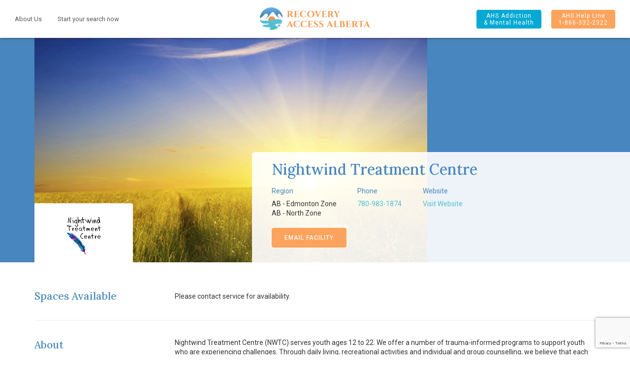

--- FILE ---
content_type: text/html; charset=UTF-8
request_url: https://recoveryaccessalberta.ca/service/nightwind-treatment-centre/
body_size: 31836
content:
<!doctype html>
<html lang="en-US">
<head>
	<meta charset="UTF-8">
		<meta name="viewport" content="width=device-width, initial-scale=1">
	<link rel="profile" href="https://gmpg.org/xfn/11">
	<title>Nightwind Treatment Centre &#8211; Recovery Access Alberta</title><style id="rocket-critical-css">.wpcf7 .screen-reader-response{position:absolute;overflow:hidden;clip:rect(1px,1px,1px,1px);height:1px;width:1px;margin:0;padding:0;border:0}.wpcf7 form .wpcf7-response-output{margin:2em .5em 1em;padding:.2em 1em;border:2px solid #00a0d2}.wpcf7 form.resetting .wpcf7-response-output{display:none}.wpcf7-form-control-wrap{position:relative}.wpcf7 .ajax-loader{visibility:hidden;display:inline-block;background-color:#23282d;opacity:.75;width:24px;height:24px;border:none;border-radius:100%;padding:0;margin:0 24px;position:relative}.wpcf7 .ajax-loader::before{content:'';position:absolute;background-color:#fbfbfc;top:4px;left:4px;width:6px;height:6px;border:none;border-radius:100%;transform-origin:8px 8px;animation-name:spin;animation-duration:1000ms;animation-timing-function:linear;animation-iteration-count:infinite}@media (prefers-reduced-motion:reduce){.wpcf7 .ajax-loader::before{animation-name:blink;animation-duration:2000ms}}@keyframes spin{from{transform:rotate(0deg)}to{transform:rotate(360deg)}}@keyframes blink{from{opacity:0}50%{opacity:1}to{opacity:0}}.wpcf7 input[type=email]{direction:ltr}html{line-height:1.15;-webkit-text-size-adjust:100%}*,:after,:before{-webkit-box-sizing:border-box;box-sizing:border-box}body{margin:0;font-family:-apple-system,BlinkMacSystemFont,Segoe UI,Roboto,Helvetica Neue,Arial,Noto Sans,sans-serif;font-size:1rem;font-weight:400;line-height:1.5;color:#333;background-color:#fff;-webkit-font-smoothing:antialiased;-moz-osx-font-smoothing:grayscale}h1,h3{margin-top:.5rem;margin-bottom:1rem;font-family:inherit;font-weight:500;line-height:1.2;color:inherit}h1{font-size:2.5rem}h3{font-size:1.75rem}p{margin-top:0;margin-bottom:.9rem}a{background-color:transparent;text-decoration:none;color:#c36}img{border-style:none;height:auto;max-width:100%}label{display:inline-block;line-height:1;vertical-align:middle}button,input,textarea{font-family:inherit;font-size:1rem;line-height:1.5;margin:0}input[type=email],input[type=text],textarea{width:100%;border:1px solid #666;border-radius:3px;padding:.5rem 1rem}button,input{overflow:visible}button{text-transform:none}[type=button],[type=submit],button{width:auto;-webkit-appearance:button}[type=button]::-moz-focus-inner,[type=submit]::-moz-focus-inner,button::-moz-focus-inner{border-style:none;padding:0}[type=button]:-moz-focusring,[type=submit]:-moz-focusring,button:-moz-focusring{outline:1px dotted ButtonText}[type=button],[type=submit],button{display:inline-block;font-weight:400;color:#c36;text-align:center;white-space:nowrap;background-color:transparent;border:1px solid #c36;padding:.5rem 1rem;font-size:1rem;border-radius:3px}textarea{overflow:auto;resize:vertical}::-webkit-file-upload-button{-webkit-appearance:button;font:inherit}li,ul{margin-top:0;margin-bottom:0;border:0;outline:0;font-size:100%;vertical-align:baseline;background:transparent}.site-navigation{grid-area:nav-menu;display:-webkit-box;display:-ms-flexbox;display:flex;-webkit-box-align:center;-ms-flex-align:center;align-items:center;-webkit-box-flex:1;-ms-flex-positive:1;flex-grow:1}@font-face{font-display:swap;font-family:eicons;src:url(https://recoveryaccessalberta.ca/wp-content/plugins/elementor/assets/lib/eicons/fonts/eicons.eot?5.12.0);src:url(https://recoveryaccessalberta.ca/wp-content/plugins/elementor/assets/lib/eicons/fonts/eicons.eot?5.12.0#iefix) format("embedded-opentype"),url(https://recoveryaccessalberta.ca/wp-content/plugins/elementor/assets/lib/eicons/fonts/eicons.woff2?5.12.0) format("woff2"),url(https://recoveryaccessalberta.ca/wp-content/plugins/elementor/assets/lib/eicons/fonts/eicons.woff?5.12.0) format("woff"),url(https://recoveryaccessalberta.ca/wp-content/plugins/elementor/assets/lib/eicons/fonts/eicons.ttf?5.12.0) format("truetype"),url(https://recoveryaccessalberta.ca/wp-content/plugins/elementor/assets/lib/eicons/fonts/eicons.svg?5.12.0#eicon) format("svg");font-weight:400;font-style:normal}[class^=eicon]{display:inline-block;font-family:eicons;font-size:inherit;font-weight:400;font-style:normal;font-variant:normal;line-height:1;text-rendering:auto;-webkit-font-smoothing:antialiased;-moz-osx-font-smoothing:grayscale}.eicon-menu-bar:before{content:'\e816'}.elementor-column-gap-default>.elementor-row>.elementor-column>.elementor-element-populated{padding:10px}@media (max-width:767px){.elementor-column{width:100%}}.elementor-screen-only{position:absolute;top:-10000em;width:1px;height:1px;margin:-1px;padding:0;overflow:hidden;clip:rect(0,0,0,0);border:0}.elementor{-webkit-hyphens:manual;-ms-hyphens:manual;hyphens:manual}.elementor *,.elementor :after,.elementor :before{-webkit-box-sizing:border-box;box-sizing:border-box}.elementor a{-webkit-box-shadow:none;box-shadow:none;text-decoration:none}.elementor img{height:auto;max-width:100%;border:none;-webkit-border-radius:0;border-radius:0;-webkit-box-shadow:none;box-shadow:none}.elementor-widget-wrap>.elementor-element.elementor-absolute{position:absolute}.elementor-widget-wrap .elementor-element.elementor-widget__width-auto{max-width:100%}.elementor-element.elementor-absolute{z-index:1}.elementor-align-right{text-align:right}.elementor-align-right .elementor-button{width:auto}:root{--page-title-display:block}.elementor-page-title{display:var(--page-title-display)}.elementor-section{position:relative}.elementor-section .elementor-container{display:-webkit-box;display:-ms-flexbox;display:flex;margin-right:auto;margin-left:auto;position:relative}@media (max-width:1024px){.elementor-section .elementor-container{-ms-flex-wrap:wrap;flex-wrap:wrap}}.elementor-section.elementor-section-boxed>.elementor-container{max-width:1140px}.elementor-row{width:100%;display:-webkit-box;display:-ms-flexbox;display:flex}@media (max-width:1024px){.elementor-row{-ms-flex-wrap:wrap;flex-wrap:wrap}}.elementor-widget-wrap{position:relative;width:100%;-ms-flex-wrap:wrap;flex-wrap:wrap;-ms-flex-line-pack:start;align-content:flex-start}.elementor:not(.elementor-bc-flex-widget) .elementor-widget-wrap{display:-webkit-box;display:-ms-flexbox;display:flex}.elementor-widget-wrap>.elementor-element{width:100%}.elementor-widget{position:relative}.elementor-widget:not(:last-child){margin-bottom:20px}.elementor-widget:not(:last-child).elementor-widget__width-auto{margin-bottom:0}.elementor-column{min-height:1px}.elementor-column,.elementor-column-wrap{position:relative;display:-webkit-box;display:-ms-flexbox;display:flex}.elementor-column-wrap{width:100%}@media (min-width:768px){.elementor-column.elementor-col-33{width:33.333%}.elementor-column.elementor-col-50{width:50%}.elementor-column.elementor-col-66{width:66.666%}.elementor-column.elementor-col-100{width:100%}}@media (max-width:767px){.elementor-column{width:100%}}@media (min-width:1025px){#elementor-device-mode:after{content:"desktop"}}@media (min-width:768px) and (max-width:1024px){#elementor-device-mode:after{content:"tablet"}}@media (max-width:767px){#elementor-device-mode:after{content:"mobile"}}[class^=eicon]{display:inline-block;font-family:eicons;font-size:inherit;font-weight:400;font-style:normal;font-variant:normal;line-height:1;text-rendering:auto;-webkit-font-smoothing:antialiased;-moz-osx-font-smoothing:grayscale}.eicon-menu-bar:before{content:"\e816"}.elementor .elementor-element ul.elementor-icon-list-items{padding:0}@media (max-width:767px){.elementor .elementor-hidden-phone{display:none}}@media (min-width:768px) and (max-width:1024px){.elementor .elementor-hidden-tablet{display:none}}@media (min-width:1025px){.elementor .elementor-hidden-desktop{display:none}}.elementor-button{display:inline-block;line-height:1;background-color:#818a91;font-size:15px;padding:12px 24px;-webkit-border-radius:3px;border-radius:3px;color:#fff;fill:#fff;text-align:center}.elementor-button:visited{color:#fff}.elementor-button-content-wrapper{display:-webkit-box;display:-ms-flexbox;display:flex;-webkit-box-pack:center;-ms-flex-pack:center;justify-content:center}.elementor-button-text{-webkit-box-flex:1;-ms-flex-positive:1;flex-grow:1;-webkit-box-ordinal-group:11;-ms-flex-order:10;order:10;display:inline-block}.elementor-button span{text-decoration:inherit}.elementor-heading-title{padding:0;margin:0;line-height:1}.elementor-widget .elementor-icon-list-items{list-style-type:none;margin:0;padding:0}.elementor-widget .elementor-icon-list-item{margin:0;padding:0;position:relative}.elementor-widget .elementor-icon-list-item:after{position:absolute;bottom:0;width:100%}.elementor-widget .elementor-icon-list-item,.elementor-widget .elementor-icon-list-item a{display:-webkit-box;display:-ms-flexbox;display:flex;-webkit-box-align:start;-ms-flex-align:start;align-items:flex-start}.elementor-widget .elementor-icon-list-icon+.elementor-icon-list-text{-ms-flex-item-align:center;align-self:center;padding-left:5px}.elementor-widget .elementor-icon-list-icon{-ms-flex-negative:0;flex-shrink:0}.elementor-widget .elementor-icon-list-icon i{width:1.25em}.elementor-widget.elementor-list-item-link-full_width a{width:100%}.elementor-widget:not(.elementor-align-right) .elementor-icon-list-item:after{left:0}.elementor-widget:not(.elementor-align-left) .elementor-icon-list-item:after{right:0}@media (max-width:1024px){.elementor-widget:not(.elementor-tablet-align-right) .elementor-icon-list-item:after{left:0}.elementor-widget:not(.elementor-tablet-align-left) .elementor-icon-list-item:after{right:0}}@media (max-width:767px){.elementor-widget:not(.elementor-mobile-align-right) .elementor-icon-list-item:after{left:0}.elementor-widget:not(.elementor-mobile-align-left) .elementor-icon-list-item:after{right:0}}.elementor-widget-image{text-align:center}.elementor-widget-image a{display:inline-block}.elementor-widget-image img{vertical-align:middle;display:inline-block}.elementor-kit-8{--e-global-color-primary:#6EC1E4;--e-global-color-secondary:#54595F;--e-global-color-text:#7A7A7A;--e-global-color-accent:#61CE70;--e-global-typography-primary-font-family:"Roboto";--e-global-typography-primary-font-weight:600;--e-global-typography-secondary-font-family:"Roboto Slab";--e-global-typography-secondary-font-weight:400;--e-global-typography-text-font-family:"Roboto";--e-global-typography-text-font-weight:400;--e-global-typography-accent-font-family:"Roboto";--e-global-typography-accent-font-weight:500;--e-global-typography-0149676-font-family:"Lora";--e-global-typography-0149676-font-size:21px;--e-global-typography-0149676-line-height:27px;--e-global-typography-138f032-font-family:"Roboto";--e-global-typography-138f032-font-size:14px;--e-global-typography-138f032-font-weight:400;font-family:"Roboto",Sans-serif;font-size:14px;line-height:19px}.elementor-kit-8 a{color:#52BFCF;text-decoration:underline}.elementor-kit-8 button,.elementor-kit-8 input[type="submit"],.elementor-kit-8 .elementor-button{font-family:"Roboto",Sans-serif;font-size:12px;font-weight:500;line-height:14px;letter-spacing:1px;background-color:#FCA45D;border-radius:4px 4px 4px 4px}.elementor-section.elementor-section-boxed>.elementor-container{max-width:1140px}.elementor-widget:not(:last-child){margin-bottom:20px}@media (max-width:1024px){.elementor-section.elementor-section-boxed>.elementor-container{max-width:1024px}}@media (max-width:767px){.elementor-section.elementor-section-boxed>.elementor-container{max-width:767px}}body.elementor-dce{overflow-x:hidden}.elementor-location-header:before{content:"";display:table;clear:both}.elementor-icon-list-items .elementor-icon-list-item .elementor-icon-list-text{display:inline-block}.elementor-item:after,.elementor-item:before{display:block;position:absolute}.elementor-item:not(:hover):not(:focus):not(.elementor-item-active):not(.highlighted):after,.elementor-item:not(:hover):not(:focus):not(.elementor-item-active):not(.highlighted):before{opacity:0}.elementor-nav-menu--main .elementor-nav-menu a{padding:13px 20px}.elementor-nav-menu--layout-horizontal{display:-webkit-box;display:-ms-flexbox;display:flex}.elementor-nav-menu--layout-horizontal .elementor-nav-menu{display:-webkit-box;display:-ms-flexbox;display:flex;-ms-flex-wrap:wrap;flex-wrap:wrap}.elementor-nav-menu--layout-horizontal .elementor-nav-menu a{white-space:nowrap}.elementor-nav-menu__align-left .elementor-nav-menu{margin-right:auto}.elementor-nav-menu__align-left .elementor-nav-menu{-webkit-box-pack:start;-ms-flex-pack:start;justify-content:flex-start}.elementor-widget-nav-menu:not(.elementor-nav-menu--toggle) .elementor-menu-toggle{display:none}.elementor-widget-nav-menu .elementor-widget-container{display:-webkit-box;display:-ms-flexbox;display:flex;-webkit-box-orient:vertical;-webkit-box-direction:normal;-ms-flex-direction:column;flex-direction:column}.elementor-nav-menu{position:relative;z-index:2}.elementor-nav-menu:after{content:"\00a0";display:block;height:0;font:0/0 serif;clear:both;visibility:hidden;overflow:hidden}.elementor-nav-menu,.elementor-nav-menu li{display:block;list-style:none;margin:0;padding:0;line-height:normal}.elementor-nav-menu a,.elementor-nav-menu li{position:relative}.elementor-nav-menu li{border-width:0}.elementor-nav-menu a{display:-webkit-box;display:-ms-flexbox;display:flex;-webkit-box-align:center;-ms-flex-align:center;align-items:center}.elementor-nav-menu a{padding:10px 20px;line-height:20px}.elementor-menu-toggle{display:-webkit-box;display:-ms-flexbox;display:flex;-webkit-box-align:center;-ms-flex-align:center;align-items:center;-webkit-box-pack:center;-ms-flex-pack:center;justify-content:center;font-size:22px;padding:.25em;border:0 solid;border-radius:3px;background-color:rgba(0,0,0,.05);color:#494c4f}.elementor-nav-menu--dropdown{background-color:#fff;font-size:13px}.elementor-nav-menu--dropdown-none .elementor-menu-toggle,.elementor-nav-menu--dropdown-none .elementor-nav-menu--dropdown{display:none}.elementor-nav-menu--dropdown.elementor-nav-menu__container{margin-top:10px;-webkit-transform-origin:top;-ms-transform-origin:top;transform-origin:top;overflow:auto}.elementor-nav-menu--dropdown a{color:#494c4f;-webkit-box-pack:justify;-ms-flex-pack:justify;justify-content:space-between}.elementor-nav-menu--toggle .elementor-menu-toggle:not(.elementor-active)+.elementor-nav-menu__container{-webkit-transform:scaleY(0);-ms-transform:scaleY(0);transform:scaleY(0);max-height:0}.elementor-nav-menu--stretch .elementor-nav-menu__container.elementor-nav-menu--dropdown{position:absolute;z-index:9997}@media (min-width:1025px){.elementor-nav-menu--dropdown-tablet .elementor-menu-toggle,.elementor-nav-menu--dropdown-tablet .elementor-nav-menu--dropdown{display:none}}@media (max-width:1024px){.elementor-nav-menu--dropdown-tablet .elementor-nav-menu--main{display:none}}.elementor-12 .elementor-element.elementor-element-c55056a>.elementor-container{max-width:1240px}.elementor-12 .elementor-element.elementor-element-c55056a>.elementor-container>.elementor-row>.elementor-column>.elementor-column-wrap>.elementor-widget-wrap{align-content:center;align-items:center}.elementor-12 .elementor-element.elementor-element-c55056a{z-index:100}.elementor-12 .elementor-element.elementor-element-97cd9d9:not(.elementor-motion-effects-element-type-background)>.elementor-column-wrap{background-color:#FFFFFF}.elementor-12 .elementor-element.elementor-element-97cd9d9>.elementor-element-populated{margin:0px 0px 0px 0px;padding:10px 10px 10px 10px}.elementor-12 .elementor-element.elementor-element-3ac650d .elementor-nav-menu .elementor-item{font-family:"Roboto",Sans-serif;font-size:13px;font-weight:400;text-decoration:none;line-height:15.25px}.elementor-12 .elementor-element.elementor-element-3ac650d .elementor-nav-menu--main .elementor-item{color:#5A5A5A;fill:#5A5A5A;padding-left:0px;padding-right:0px}body:not(.rtl) .elementor-12 .elementor-element.elementor-element-3ac650d .elementor-nav-menu--layout-horizontal .elementor-nav-menu>li:not(:last-child){margin-right:32px}.elementor-12 .elementor-element.elementor-element-233a691:not(.elementor-motion-effects-element-type-background)>.elementor-column-wrap{background-color:#FFFFFF}.elementor-12 .elementor-element.elementor-element-233a691>.elementor-element-populated{border-radius:0px 0px 4px 4px}.elementor-12 .elementor-element.elementor-element-233a691>.elementor-element-populated{margin:0px 0px 0px 0px;padding:0px 5px 0px 5px}.elementor-12 .elementor-element.elementor-element-78d376c img{width:100%;max-width:225px}.elementor-12 .elementor-element.elementor-element-2d58a0e.elementor-column>.elementor-column-wrap>.elementor-widget-wrap{justify-content:flex-end}.elementor-12 .elementor-element.elementor-element-2d58a0e:not(.elementor-motion-effects-element-type-background)>.elementor-column-wrap{background-color:#FFFFFF}.elementor-12 .elementor-element.elementor-element-2d58a0e>.elementor-element-populated{margin:0px 0px 0px 0px}.elementor-12 .elementor-element.elementor-element-ee5bc67 .elementor-button{font-weight:400;text-decoration:none;fill:#FFFFFF;color:#FFFFFF;background-color:#05A9D3;padding:5px 15px 5px 15px}.elementor-12 .elementor-element.elementor-element-ee5bc67{width:auto;max-width:auto}.elementor-12 .elementor-element.elementor-element-89fe81b .elementor-button{font-weight:400;text-decoration:none;fill:#FFFFFF;color:#FFFFFF;padding:5px 15px 5px 15px}.elementor-12 .elementor-element.elementor-element-89fe81b>.elementor-widget-container{margin:0px 0px 0px 20px}.elementor-12 .elementor-element.elementor-element-89fe81b{width:auto;max-width:auto}.elementor-12 .elementor-element.elementor-element-433122b>.elementor-container{max-width:1240px}.elementor-12 .elementor-element.elementor-element-433122b>.elementor-container>.elementor-row>.elementor-column>.elementor-column-wrap>.elementor-widget-wrap{align-content:center;align-items:center}.elementor-12 .elementor-element.elementor-element-433122b{z-index:100}.elementor-12 .elementor-element.elementor-element-5af5d26:not(.elementor-motion-effects-element-type-background)>.elementor-column-wrap{background-color:#FFFFFF}.elementor-12 .elementor-element.elementor-element-5af5d26>.elementor-element-populated{margin:0px 0px 0px 0px;padding:10px 10px 10px 10px}.elementor-12 .elementor-element.elementor-element-1eebc20 .elementor-nav-menu .elementor-item{font-family:"Roboto",Sans-serif;font-size:13px;font-weight:400;text-decoration:none;line-height:15.25px}.elementor-12 .elementor-element.elementor-element-1eebc20 .elementor-nav-menu--main .elementor-item{color:#5A5A5A;fill:#5A5A5A;padding-left:0px;padding-right:0px}body:not(.rtl) .elementor-12 .elementor-element.elementor-element-1eebc20 .elementor-nav-menu--layout-horizontal .elementor-nav-menu>li:not(:last-child){margin-right:32px}.elementor-12 .elementor-element.elementor-element-6fe2ee5:not(.elementor-motion-effects-element-type-background)>.elementor-column-wrap{background-color:#FFFFFF}.elementor-12 .elementor-element.elementor-element-6fe2ee5>.elementor-element-populated{border-radius:0px 0px 4px 4px}.elementor-12 .elementor-element.elementor-element-6fe2ee5>.elementor-element-populated{margin:0px 0px 0px 0px;padding:0px 5px 0px 5px}.elementor-12 .elementor-element.elementor-element-80b14d9.elementor-column>.elementor-column-wrap>.elementor-widget-wrap{justify-content:flex-end}.elementor-12 .elementor-element.elementor-element-80b14d9:not(.elementor-motion-effects-element-type-background)>.elementor-column-wrap{background-color:#FFFFFF}.elementor-12 .elementor-element.elementor-element-80b14d9>.elementor-element-populated{margin:0px 0px 0px 0px}.elementor-12 .elementor-element.elementor-element-535683e .elementor-button{font-weight:400;text-decoration:none;fill:#FFFFFF;color:#FFFFFF;background-color:#05A9D3;padding:5px 15px 5px 15px}.elementor-12 .elementor-element.elementor-element-535683e{width:auto;max-width:auto}.elementor-12 .elementor-element.elementor-element-f2f84a4 .elementor-button{font-weight:400;text-decoration:none;fill:#FFFFFF;color:#FFFFFF;padding:5px 15px 5px 15px}.elementor-12 .elementor-element.elementor-element-f2f84a4>.elementor-widget-container{margin:0px 0px 0px 20px}.elementor-12 .elementor-element.elementor-element-f2f84a4{width:auto;max-width:auto}.elementor-12 .elementor-element.elementor-element-dd022af img{width:130px}.elementor-12 .elementor-element.elementor-element-dd022af>.elementor-widget-container{margin:0px 0px 0px 025px}.elementor-12 .elementor-element.elementor-element-dd022af{width:auto;max-width:auto}.elementor-12 .elementor-element.elementor-element-b7e5c85>.elementor-container{max-width:1240px}.elementor-12 .elementor-element.elementor-element-b7e5c85>.elementor-container>.elementor-row>.elementor-column>.elementor-column-wrap>.elementor-widget-wrap{align-content:center;align-items:center}.elementor-12 .elementor-element.elementor-element-b7e5c85:not(.elementor-motion-effects-element-type-background){background-color:#FFFFFF}.elementor-12 .elementor-element.elementor-element-b7e5c85{z-index:100}.elementor-12 .elementor-element.elementor-element-773c0ae:not(.elementor-motion-effects-element-type-background)>.elementor-column-wrap{background-color:#FFFFFF}.elementor-12 .elementor-element.elementor-element-773c0ae>.elementor-element-populated{border-radius:0px 0px 4px 4px}.elementor-12 .elementor-element.elementor-element-773c0ae>.elementor-element-populated{margin:0px 0px 0px 0px;padding:0px 5px 0px 5px}.elementor-12 .elementor-element.elementor-element-dd8e70d.elementor-column>.elementor-column-wrap>.elementor-widget-wrap{justify-content:flex-end}.elementor-12 .elementor-element.elementor-element-dd8e70d:not(.elementor-motion-effects-element-type-background)>.elementor-column-wrap{background-color:#FFFFFF}.elementor-12 .elementor-element.elementor-element-dd8e70d>.elementor-element-populated{margin:0px 0px 0px 0px}.elementor-12 .elementor-element.elementor-element-b574436 .elementor-menu-toggle{margin-left:auto;background-color:#FFFFFF}.elementor-12 .elementor-element.elementor-element-b574436 .elementor-nav-menu .elementor-item{font-family:"Roboto",Sans-serif;font-size:13px;font-weight:400;text-decoration:none;line-height:15.25px}.elementor-12 .elementor-element.elementor-element-b574436 .elementor-nav-menu--main .elementor-item{color:#4786BE;fill:#4786BE;padding-left:0px;padding-right:0px}body:not(.rtl) .elementor-12 .elementor-element.elementor-element-b574436 .elementor-nav-menu--layout-horizontal .elementor-nav-menu>li:not(:last-child){margin-right:32px}.elementor-12 .elementor-element.elementor-element-b574436 .elementor-nav-menu--dropdown a,.elementor-12 .elementor-element.elementor-element-b574436 .elementor-menu-toggle{color:#4786BE}.elementor-12 .elementor-element.elementor-element-1819775>.elementor-container{max-width:1240px}.elementor-12 .elementor-element.elementor-element-1819775>.elementor-container>.elementor-row>.elementor-column>.elementor-column-wrap>.elementor-widget-wrap{align-content:center;align-items:center}.elementor-12 .elementor-element.elementor-element-1819775:not(.elementor-motion-effects-element-type-background){background-color:#FFFFFF}.elementor-12 .elementor-element.elementor-element-1819775{z-index:100}.elementor-12 .elementor-element.elementor-element-96d6ef2:not(.elementor-motion-effects-element-type-background)>.elementor-column-wrap{background-color:#FFFFFF}.elementor-12 .elementor-element.elementor-element-017a871:not(.elementor-motion-effects-element-type-background)>.elementor-column-wrap{background-color:#FFFFFF}.elementor-12 .elementor-element.elementor-element-017a871>.elementor-element-populated{border-radius:0px 0px 4px 4px}.elementor-12 .elementor-element.elementor-element-017a871>.elementor-element-populated{margin:0px 0px 0px 0px;padding:0px 5px 0px 5px}.elementor-12 .elementor-element.elementor-element-3c1a524.elementor-column>.elementor-column-wrap>.elementor-widget-wrap{justify-content:flex-end}.elementor-12 .elementor-element.elementor-element-3c1a524:not(.elementor-motion-effects-element-type-background)>.elementor-column-wrap{background-color:#FFFFFF}.elementor-12 .elementor-element.elementor-element-3c1a524>.elementor-element-populated{margin:0px 0px 0px 0px}.elementor-12 .elementor-element.elementor-element-71867ca .elementor-menu-toggle{margin-left:auto;background-color:#FFFFFF}.elementor-12 .elementor-element.elementor-element-71867ca .elementor-nav-menu .elementor-item{font-family:"Roboto",Sans-serif;font-size:13px;font-weight:400;text-decoration:none;line-height:15.25px}.elementor-12 .elementor-element.elementor-element-71867ca .elementor-nav-menu--main .elementor-item{color:#4786BE;fill:#4786BE;padding-left:0px;padding-right:0px}body:not(.rtl) .elementor-12 .elementor-element.elementor-element-71867ca .elementor-nav-menu--layout-horizontal .elementor-nav-menu>li:not(:last-child){margin-right:32px}.elementor-12 .elementor-element.elementor-element-71867ca .elementor-nav-menu--dropdown a,.elementor-12 .elementor-element.elementor-element-71867ca .elementor-menu-toggle{color:#4786BE}@media (min-width:768px){.elementor-12 .elementor-element.elementor-element-97cd9d9{width:40.084%}.elementor-12 .elementor-element.elementor-element-233a691{width:11.868%}}@media (max-width:1024px) and (min-width:768px){.elementor-12 .elementor-element.elementor-element-773c0ae{width:50%}.elementor-12 .elementor-element.elementor-element-dd8e70d{width:50%}}@media (max-width:1024px){.elementor-12 .elementor-element.elementor-element-b7e5c85{padding:10px 0px 10px 0px}.elementor-12 .elementor-element.elementor-element-773c0ae>.elementor-element-populated{padding:10px 10px 10px 20px}.elementor-12 .elementor-element.elementor-element-c70ac40{text-align:left}.elementor-12 .elementor-element.elementor-element-1819775{padding:10px 0px 10px 0px}}.elementor-12 .elementor-element.elementor-element-97cd9d9{width:calc(50% - 117.5px)}.elementor-12 .elementor-element.elementor-element-233a691{width:235px!important}.elementor-12 .elementor-element.elementor-element-ee5bc67{max-width:58%}.elementor-12 .elementor-element.elementor-element-89fe81b{max-width:58%}.elementor-12 .elementor-element.elementor-element-2d58a0e{width:calc(50% - 117.5px)}.elementor-12 .elementor-element.elementor-element-5af5d26{width:calc(50% - 117.5px)}.elementor-12 .elementor-element.elementor-element-6fe2ee5{width:235px!important}.elementor-12 .elementor-element.elementor-element-535683e{max-width:58%}.elementor-12 .elementor-element.elementor-element-f2f84a4{max-width:58%}.elementor-12 .elementor-element.elementor-element-80b14d9{width:calc(50% - 117.5px)}.elementor-12 .elementor-element.elementor-element-773c0ae img{width:235px!important}.elementor-12 .elementor-element.elementor-element-b574436 nav{box-shadow:0px 5px 10px rgb(0,0,0,.5)}.elementor-12 .elementor-element.elementor-element-b7e5c85{box-shadow:0px 4px 10px rgba(0,0,0,0.05)}.elementor-12 .elementor-element.elementor-element-96d6ef2{width:calc(50% - 117.5px)}.elementor-12 .elementor-element.elementor-element-017a871{width:235px!important}.elementor-12 .elementor-element.elementor-element-71867ca nav{box-shadow:0px 5px 10px rgb(0,0,0,.5)}.elementor-12 .elementor-element.elementor-element-3c1a524{width:calc(50% - 117.5px)}.elementor-12 .elementor-element.elementor-element-1819775{box-shadow:0px 4px 10px rgba(0,0,0,0.05)}.elementor-74 .elementor-element.elementor-element-a967dde .elementor-menu-toggle{margin:0 auto}.elementor-74 .elementor-element.elementor-element-a967dde .elementor-nav-menu .elementor-item{text-decoration:none}.elementor-74 .elementor-element.elementor-element-4177287>.elementor-container{max-width:1200px}.elementor-74 .elementor-element.elementor-element-4177287:not(.elementor-motion-effects-element-type-background){background-color:#FFFFFF}.elementor-74 .elementor-element.elementor-element-4177287{border-style:solid;border-width:13px 0px 0px 0px;border-color:#F4F4F4;padding:20px 0px 20px 0px}.elementor-74 .elementor-element.elementor-element-6d05327>.elementor-element-populated{padding:0px 0px 0px 0px}.elementor-74 .elementor-element.elementor-element-dde8b7a .elementor-icon-list-icon i{color:#FCA45D;font-size:20px}.elementor-74 .elementor-element.elementor-element-dde8b7a .elementor-icon-list-icon{text-align:center}.elementor-74 .elementor-element.elementor-element-dde8b7a .elementor-icon-list-text{color:#52BFCF}.elementor-74 .elementor-element.elementor-element-dde8b7a .elementor-icon-list-item,.elementor-74 .elementor-element.elementor-element-dde8b7a .elementor-icon-list-item a{text-decoration:none}.elementor-74 .elementor-element.elementor-element-7e8fcde .elementor-nav-menu .elementor-item{text-decoration:none}.elementor-74 .elementor-element.elementor-element-7e8fcde .elementor-nav-menu--main .elementor-item{color:#52BFCF;fill:#52BFCF;padding-top:3px;padding-bottom:3px}.elementor-74 .elementor-element.elementor-element-2febc2f>.elementor-element-populated{padding:0px 0px 0px 0px}.elementor-74 .elementor-element.elementor-element-31fb87d>.elementor-container>.elementor-row>.elementor-column>.elementor-column-wrap>.elementor-widget-wrap{align-content:center;align-items:center}.elementor-74 .elementor-element.elementor-element-8b58232>.elementor-element-populated{padding:0px 10px 0px 10px}.elementor-74 .elementor-element.elementor-element-7dff818 img{width:100%;max-width:225px}.elementor-74 .elementor-element.elementor-element-7dff818>.elementor-widget-container{padding:0px 0px 0px 0px}.elementor-74 .elementor-element.elementor-element-882d42f>.elementor-element-populated{padding:0px 10px 0px 10px}.elementor-74 .elementor-element.elementor-element-4ec539f img{width:100%;max-width:110px}.elementor-74 .elementor-element.elementor-element-278ffe7>.elementor-element-populated{padding:0px 10px 0px 10px}.elementor-74 .elementor-element.elementor-element-9747dcc img{width:100%;max-width:125px}@media (min-width:768px){.elementor-74 .elementor-element.elementor-element-6d05327{width:40%}.elementor-74 .elementor-element.elementor-element-2febc2f{width:59.685%}}@media (max-width:1024px) and (min-width:768px){.elementor-74 .elementor-element.elementor-element-8b58232{width:40%}.elementor-74 .elementor-element.elementor-element-882d42f{width:30%}.elementor-74 .elementor-element.elementor-element-278ffe7{width:30%}}@media (max-width:1024px){.elementor-74 .elementor-element.elementor-element-dde8b7a .elementor-icon-list-items:not(.elementor-inline-items) .elementor-icon-list-item:not(:last-child){padding-bottom:calc(5px/2)}.elementor-74 .elementor-element.elementor-element-dde8b7a .elementor-icon-list-items:not(.elementor-inline-items) .elementor-icon-list-item:not(:first-child){margin-top:calc(5px/2)}.elementor-74 .elementor-element.elementor-element-2febc2f>.elementor-element-populated{padding:25px 0px 0px 0px}.elementor-74 .elementor-element.elementor-element-8b58232.elementor-column.elementor-element[data-element_type="column"]>.elementor-column-wrap.elementor-element-populated>.elementor-widget-wrap{align-content:center;align-items:center}.elementor-74 .elementor-element.elementor-element-4ec539f img{width:100%;max-width:95px}.elementor-74 .elementor-element.elementor-element-9747dcc img{width:100%;max-width:130px}}@media (max-width:767px){.elementor-74 .elementor-element.elementor-element-cb1c7ec{width:60%}.elementor-74 .elementor-element.elementor-element-dde8b7a .elementor-icon-list-item,.elementor-74 .elementor-element.elementor-element-dde8b7a .elementor-icon-list-item a{font-size:12px}.elementor-74 .elementor-element.elementor-element-0193c2a{width:40%}.elementor-74 .elementor-element.elementor-element-7e8fcde .elementor-nav-menu .elementor-item{font-size:12px;line-height:23px}.elementor-74 .elementor-element.elementor-element-7e8fcde .elementor-nav-menu--main .elementor-item{padding-left:10px;padding-right:10px}.elementor-74 .elementor-element.elementor-element-8b58232{width:45%}.elementor-74 .elementor-element.elementor-element-882d42f{width:30%}.elementor-74 .elementor-element.elementor-element-278ffe7{width:25%}}.elementor-152 .elementor-element.elementor-element-a307f89:not(.elementor-motion-effects-element-type-background){background-color:#4786BE}.elementor-152 .elementor-element.elementor-element-52ffd21>.elementor-element-populated{padding:0px 0px 0px 0px}.elementor-152 .elementor-element.elementor-element-e9105ae>.elementor-container{min-height:465px}.elementor-152 .elementor-element.elementor-element-17f9d94:not(.elementor-motion-effects-element-type-background)>.elementor-column-wrap{background-position:center center;background-repeat:no-repeat;background-size:cover}.elementor-152 .elementor-element.elementor-element-17f9d94>.elementor-element-populated{padding:0px 0px 0px 0px}.elementor-152 .elementor-element.elementor-element-cc2d246>.elementor-widget-container{padding:10px 10px 10px 10px;background-color:#FFFFFF;background-position:center center;background-repeat:no-repeat;background-size:contain;border-radius:0px 5px 0px 0px}.elementor-152 .elementor-element.elementor-element-cc2d246{width:auto;max-width:auto;bottom:0px}body:not(.rtl) .elementor-152 .elementor-element.elementor-element-cc2d246{left:0px}.elementor-152 .elementor-element.elementor-element-b5b4708>.elementor-container{min-height:465px}.elementor-152 .elementor-element.elementor-element-00406bc:not(.elementor-motion-effects-element-type-background)>.elementor-column-wrap{background-position:center center;background-repeat:no-repeat;background-size:cover}.elementor-152 .elementor-element.elementor-element-00406bc>.elementor-element-populated{padding:0px 0px 0px 0px}.elementor-152 .elementor-element.elementor-element-1689627>.elementor-widget-container{padding:10px 10px 10px 10px;background-color:#FFFFFF;background-position:center center;background-repeat:no-repeat;background-size:contain;border-radius:0px 5px 0px 0px}.elementor-152 .elementor-element.elementor-element-1689627{width:auto;max-width:auto;bottom:0px}body:not(.rtl) .elementor-152 .elementor-element.elementor-element-1689627{left:0px}.elementor-152 .elementor-element.elementor-element-d3186f1:not(.elementor-motion-effects-element-type-background){background-color:#FFFFFFE6}.elementor-152 .elementor-element.elementor-element-d3186f1{border-radius:5px 0px 0px 0px}.elementor-152 .elementor-element.elementor-element-fb42b4e>.elementor-element-populated{margin:0px 0px 30px 0px;padding:20px 0px 0px 40px}.elementor-152 .elementor-element.elementor-element-2300d27 .elementor-heading-title{color:#4786BE;font-family:"Lora",Sans-serif;font-size:30px;font-weight:500;line-height:30px}.elementor-152 .elementor-element.elementor-element-d6fe13f>.elementor-widget-container{border-radius:0px 0px 0px 0px}.elementor-152 .elementor-element.elementor-element-000ee2b{border-style:solid;border-color:#F4F4F4;margin-top:20px;margin-bottom:0px}.elementor-152 .elementor-element.elementor-element-db7064b>.elementor-element-populated{border-style:solid;border-color:#F4F4F4;padding:0px 0px 0px 0px}.elementor-152 .elementor-element.elementor-element-148da0f .elementor-heading-title{color:#4786BE;font-family:"Lora",Sans-serif;font-size:30px;font-weight:500;line-height:30px}.elementor-152 .elementor-element.elementor-element-07d8c4c>.elementor-widget-container{border-radius:0px 0px 0px 0px}.elementor-152 .elementor-element.elementor-element-31acaa0{margin-top:20px;margin-bottom:0px}.elementor-152 .elementor-element.elementor-element-a1eba22>.elementor-element-populated{padding:0px 0px 0px 0px}.elementor-152 .elementor-element.elementor-element-a66dc31>.elementor-element-populated{padding:0px 0px 0px 0px}.elementor-152 .elementor-element.elementor-element-62672fe{border-style:solid;border-width:0px 0px 2px 0px;border-color:#F4F4F4;padding:35px 0px 35px 0px}.elementor-152 .elementor-element.elementor-element-d6c5dc2>.elementor-element-populated{padding:0px 0px 0px 0px}.elementor-152 .elementor-element.elementor-element-5dbba9d .elementor-heading-title{color:#4786BE;font-family:"Lora",Sans-serif;font-size:21px;font-weight:500;line-height:27px}.elementor-152 .elementor-element.elementor-element-9897802>.elementor-element-populated{padding:0px 0px 0px 0px}.elementor-152 .elementor-element.elementor-element-9cced78>.elementor-element-populated{padding:0px 0px 0px 0px}.elementor-152 .elementor-element.elementor-element-9c3312e{border-style:solid;border-width:0px 0px 2px 0px;border-color:#F4F4F4;padding:35px 0px 35px 0px}.elementor-152 .elementor-element.elementor-element-bbf3d37>.elementor-element-populated{padding:0px 0px 0px 0px}.elementor-152 .elementor-element.elementor-element-7e602cb .elementor-heading-title{color:#4786BE;font-family:"Lora",Sans-serif;font-size:21px;font-weight:500;line-height:27px}.elementor-152 .elementor-element.elementor-element-b17a74e>.elementor-element-populated{padding:0px 0px 0px 0px}@media (min-width:768px){.elementor-152 .elementor-element.elementor-element-17f9d94{width:70%}.elementor-152 .elementor-element.elementor-element-ff129a4{width:30%}.elementor-152 .elementor-element.elementor-element-d6c5dc2{width:25%}.elementor-152 .elementor-element.elementor-element-9897802{width:75%}.elementor-152 .elementor-element.elementor-element-bbf3d37{width:25%}.elementor-152 .elementor-element.elementor-element-b17a74e{width:75%}}@media (max-width:1024px){.elementor-152 .elementor-element.elementor-element-d6fe13f>.elementor-widget-container{padding:0px 0px 0px 0px}.elementor-152 .elementor-element.elementor-element-000ee2b{padding:0px 20px 0px 20px}.elementor-152 .elementor-element.elementor-element-07d8c4c>.elementor-widget-container{padding:0px 0px 0px 0px}.elementor-152 .elementor-element.elementor-element-31acaa0{padding:0px 20px 0px 20px}.elementor-152 .elementor-element.elementor-element-3381248{padding:0px 20px 0px 20px}.elementor-152 .elementor-element.elementor-element-7104f7b{padding:0px 20px 0px 20px}}@media (max-width:767px){.elementor-152 .elementor-element.elementor-element-000ee2b{border-width:0px 0px 2px 0px;padding:0px 20px 0px 20px}.elementor-152 .elementor-element.elementor-element-000ee2b{border-radius:0px 0px 0px 0px}.elementor-152 .elementor-element.elementor-element-db7064b>.elementor-element-populated{border-width:0px 0px 2px 0px;padding:0px 0px 40px 0px}}.elementor-152 .elementor-element.elementor-element-cc2d246{width:200px;height:120px;border-radius:0 4px 0 0;background-color:#FFFFFF;margin-top:calc(66% - 70px);padding:0 10px}.elementor-152 .elementor-element.elementor-element-cc2d246 img{display:none!important}.elementor-152 .elementor-element.elementor-element-cc2d246 .elementor-widget-container{width:160px;height:120px;background-size:contain;background-repeat:no-repeat;margin:0 auto;background-position:center center}.elementor-152 .elementor-element.elementor-element-17f9d94 .elementor-column-wrap{background-size:cover}.elementor-152 .elementor-element.elementor-element-1689627{width:200px;height:120px;border-radius:0 4px 0 0;background-color:#FFFFFF;margin-top:calc(66% - 70px);padding:0 10px}.elementor-152 .elementor-element.elementor-element-1689627 img{display:none!important}.elementor-152 .elementor-element.elementor-element-1689627 .elementor-widget-container{width:160px;height:120px;background-size:contain;background-repeat:no-repeat;margin:0 auto;background-position:center center}.elementor-152 .elementor-element.elementor-element-d6fe13f button{padding:12px 25px;text-transform:uppercase}.elementor-152 .elementor-element.elementor-element-fb42b4e{width:470px;position:relative}.elementor-152 .elementor-element.elementor-element-d3186f1{position:absolute;right:0px;bottom:0px;width:60%}.elementor-152 .elementor-element.elementor-element-07d8c4c button{padding:12px 25px;text-transform:uppercase}@import '//fonts.googleapis.com/css?family=Montserrat:100';.pum-container,.pum-content,.pum-content+.pum-close,.pum-overlay,.pum-title{background:0 0;border:none;bottom:auto;clear:none;float:none;font-family:inherit;font-size:medium;font-style:normal;font-weight:400;height:auto;left:auto;letter-spacing:normal;line-height:normal;max-height:none;max-width:none;min-height:0;min-width:0;overflow:visible;position:static;right:auto;text-align:left;text-decoration:none;text-indent:0;text-transform:none;top:auto;visibility:visible;white-space:normal;width:auto;z-index:auto}.pum-content,.pum-title{position:relative;z-index:1}.pum-overlay{position:fixed}.pum-overlay{height:100%;width:100%;top:0;left:0;right:0;bottom:0;z-index:1999999999;overflow:initial;display:none}.pum-overlay,.pum-overlay *,.pum-overlay :after,.pum-overlay :before,.pum-overlay:after,.pum-overlay:before{box-sizing:border-box}.pum-container{top:100px;position:absolute;margin-bottom:3em;z-index:1999999999}.pum-container.pum-responsive{left:50%;margin-left:-47.5%;width:95%;height:auto;overflow:visible}@media only screen and (min-width:1024px){.pum-container.pum-responsive.pum-responsive-medium{margin-left:-30%;width:60%}}.pum-container .pum-title{margin-bottom:.5em}.pum-container .pum-content>:last-child{margin-bottom:0}.pum-container .pum-content>:first-child{margin-top:0}.pum-container .pum-content+.pum-close{text-decoration:none;text-align:center;line-height:1;position:absolute;min-width:1em;z-index:2;background-color:transparent}.pum-theme-429,.pum-theme-enterprise-blue{background-color:rgba(0,0,0,0.70)}.pum-theme-429 .pum-container,.pum-theme-enterprise-blue .pum-container{padding:28px;border-radius:5px;border:1px #000;box-shadow:0 10px 25px 4px rgba(2,2,2,0.50);background-color:rgba(255,255,255,1.00)}.pum-theme-429 .pum-title,.pum-theme-enterprise-blue .pum-title{color:#315b7c;text-align:left;text-shadow:0 0 0 rgba(2,2,2,0.23);font-family:inherit;font-weight:100;font-size:34px;line-height:36px}.pum-theme-429 .pum-content,.pum-theme-enterprise-blue .pum-content{color:#2d2d2d;font-family:inherit;font-weight:100}.pum-theme-429 .pum-content+.pum-close,.pum-theme-enterprise-blue .pum-content+.pum-close{position:absolute;height:28px;width:28px;left:auto;right:8px;bottom:auto;top:8px;padding:4px;color:#fff;font-family:Times New Roman;font-weight:100;font-size:20px;line-height:20px;border:1px #fff;border-radius:42px;box-shadow:0 0 0 0 rgba(2,2,2,0.23);text-shadow:0 0 0 rgba(0,0,0,0.23);background-color:rgba(49,91,124,1.00)}#pum-705{z-index:1999999999}#pum-435{z-index:1999999999}@media (max-width:767px){.elementor .elementor-hidden-phone{display:none!important}}@-moz-keyframes blink{50%{background-color:transparent}}@-webkit-keyframes blink{50%{background-color:transparent}}@keyframes blink{50%{background-color:transparent}}@media only screen and (min-width:1025px){body{margin-top:68px}}#header-wrapper{position:fixed;top:0;width:100%;background-color:#FFFFFF;box-shadow:0px 0px 5px #333;padding:8px 0}.service-contact-form{background:#FCA45D;border-radius:4px;color:#FFFFFF;border-color:#FCA45D}.wpcf7-form{width:100%;padding:25px 50px;border:solid 2px #DBDBDB;border-radius:4px;background-color:#FFFFFF}.wpcf7-form label{font-size:14px;line-height:20px;width:100%;font-weight:500;color:#5A5A5A}.wpcf7-form input[type=text],.wpcf7-form input[type=email],.wpcf7-form textarea{padding:.25rem 0.5rem;border:solid 1px #DBDBDB;border-radius:4px}.wpcf7-form input[type=submit]{background:#FCA45D;box-shadow:0px 4px 10px rgba(0,0,0,0.08);border-radius:4px;color:#FFFFFF;border-color:#FCA45D;float:right}.wpcf7-form .wpcf7-form-control-wrap{margin-top:5px;display:block}.service-info-wrapper{display:flex}.service-info-wrapper .regions-wrapper,.service-info-wrapper .phone-wrapper,.service-info-wrapper .website-wrapper{flex-grow:1}.service-info-wrapper .regions-wrapper .region-header,.service-info-wrapper .phone-wrapper .phone-header,.service-info-wrapper .website-wrapper .website-header{color:#4786BE;margin-bottom:0.5em}.service-info-wrapper .phone-wrapper .phone a,.service-info-wrapper .website-wrapper .website a{text-decoration:none}.service-info-wrapper .phone-wrapper .phone{margin-bottom:0.5em}*,*::after,*::before{box-sizing:border-box}.fab,.fas{-moz-osx-font-smoothing:grayscale;-webkit-font-smoothing:antialiased;display:inline-block;font-style:normal;font-variant:normal;text-rendering:auto;line-height:1}.fa-envelope:before{content:"\f0e0"}.fa-facebook-square:before{content:"\f082"}@font-face{font-family:"Font Awesome 5 Free";font-style:normal;font-weight:900;font-display:swap;src:url(https://recoveryaccessalberta.ca/wp-content/plugins/elementor/assets/lib/font-awesome/webfonts/fa-solid-900.eot);src:url(https://recoveryaccessalberta.ca/wp-content/plugins/elementor/assets/lib/font-awesome/webfonts/fa-solid-900.eot?#iefix) format("embedded-opentype"),url(https://recoveryaccessalberta.ca/wp-content/plugins/elementor/assets/lib/font-awesome/webfonts/fa-solid-900.woff2) format("woff2"),url(https://recoveryaccessalberta.ca/wp-content/plugins/elementor/assets/lib/font-awesome/webfonts/fa-solid-900.woff) format("woff"),url(https://recoveryaccessalberta.ca/wp-content/plugins/elementor/assets/lib/font-awesome/webfonts/fa-solid-900.ttf) format("truetype"),url(https://recoveryaccessalberta.ca/wp-content/plugins/elementor/assets/lib/font-awesome/webfonts/fa-solid-900.svg#fontawesome) format("svg")}.fas{font-family:"Font Awesome 5 Free";font-weight:900}@font-face{font-family:"Font Awesome 5 Brands";font-style:normal;font-weight:400;font-display:swap;src:url(https://recoveryaccessalberta.ca/wp-content/plugins/elementor/assets/lib/font-awesome/webfonts/fa-brands-400.eot);src:url(https://recoveryaccessalberta.ca/wp-content/plugins/elementor/assets/lib/font-awesome/webfonts/fa-brands-400.eot?#iefix) format("embedded-opentype"),url(https://recoveryaccessalberta.ca/wp-content/plugins/elementor/assets/lib/font-awesome/webfonts/fa-brands-400.woff2) format("woff2"),url(https://recoveryaccessalberta.ca/wp-content/plugins/elementor/assets/lib/font-awesome/webfonts/fa-brands-400.woff) format("woff"),url(https://recoveryaccessalberta.ca/wp-content/plugins/elementor/assets/lib/font-awesome/webfonts/fa-brands-400.ttf) format("truetype"),url(https://recoveryaccessalberta.ca/wp-content/plugins/elementor/assets/lib/font-awesome/webfonts/fa-brands-400.svg#fontawesome) format("svg")}.fab{font-family:"Font Awesome 5 Brands";font-weight:400}.elementor-widget-dyncontel-acf-google-maps .gm-style .gm-svpc img{max-width:none!important}</style><link rel="preload" as="style" href="https://fonts.googleapis.com/css?family=Roboto%3A100%2C100italic%2C200%2C200italic%2C300%2C300italic%2C400%2C400italic%2C500%2C500italic%2C600%2C600italic%2C700%2C700italic%2C800%2C800italic%2C900%2C900italic%7CRoboto%20Slab%3A100%2C100italic%2C200%2C200italic%2C300%2C300italic%2C400%2C400italic%2C500%2C500italic%2C600%2C600italic%2C700%2C700italic%2C800%2C800italic%2C900%2C900italic%7CLora%3A100%2C100italic%2C200%2C200italic%2C300%2C300italic%2C400%2C400italic%2C500%2C500italic%2C600%2C600italic%2C700%2C700italic%2C800%2C800italic%2C900%2C900italic&#038;display=swap" /><link rel="stylesheet" href="https://fonts.googleapis.com/css?family=Roboto%3A100%2C100italic%2C200%2C200italic%2C300%2C300italic%2C400%2C400italic%2C500%2C500italic%2C600%2C600italic%2C700%2C700italic%2C800%2C800italic%2C900%2C900italic%7CRoboto%20Slab%3A100%2C100italic%2C200%2C200italic%2C300%2C300italic%2C400%2C400italic%2C500%2C500italic%2C600%2C600italic%2C700%2C700italic%2C800%2C800italic%2C900%2C900italic%7CLora%3A100%2C100italic%2C200%2C200italic%2C300%2C300italic%2C400%2C400italic%2C500%2C500italic%2C600%2C600italic%2C700%2C700italic%2C800%2C800italic%2C900%2C900italic&#038;display=swap" media="print" onload="this.media='all'" /><noscript><link rel="preload" href="https://fonts.googleapis.com/css?family=Roboto%3A100%2C100italic%2C200%2C200italic%2C300%2C300italic%2C400%2C400italic%2C500%2C500italic%2C600%2C600italic%2C700%2C700italic%2C800%2C800italic%2C900%2C900italic%7CRoboto%20Slab%3A100%2C100italic%2C200%2C200italic%2C300%2C300italic%2C400%2C400italic%2C500%2C500italic%2C600%2C600italic%2C700%2C700italic%2C800%2C800italic%2C900%2C900italic%7CLora%3A100%2C100italic%2C200%2C200italic%2C300%2C300italic%2C400%2C400italic%2C500%2C500italic%2C600%2C600italic%2C700%2C700italic%2C800%2C800italic%2C900%2C900italic&#038;display=swap" data-rocket-async="style" as="style" onload="this.onload=null;this.rel='stylesheet'" /></noscript>
<meta name='robots' content='max-image-preview:large' />
<link rel='dns-prefetch' href='//www.google.com' />
<link rel='dns-prefetch' href='//unpkg.com' />
<link href='https://fonts.gstatic.com' crossorigin rel='preconnect' />
<link rel="alternate" type="application/rss+xml" title="Recovery Access Alberta &raquo; Feed" href="https://recoveryaccessalberta.ca/feed/" />
<style type="text/css">
img.wp-smiley,
img.emoji {
	display: inline !important;
	border: none !important;
	box-shadow: none !important;
	height: 1em !important;
	width: 1em !important;
	margin: 0 .07em !important;
	vertical-align: -0.1em !important;
	background: none !important;
	padding: 0 !important;
}
</style>
	<link data-minify="1" rel='preload'   href='https://recoveryaccessalberta.ca/wp-content/cache/min/1/wp-content/plugins/dynamic-content-for-elementor/assets/css/animations.css?ver=1653700089' data-rocket-async="style" as="style" onload="this.onload=null;this.rel='stylesheet'" type='text/css' media='all' />
<link rel='preload'   href='https://recoveryaccessalberta.ca/wp-includes/css/dist/block-library/style.min.css?ver=5.8.1' data-rocket-async="style" as="style" onload="this.onload=null;this.rel='stylesheet'" type='text/css' media='all' />
<link data-minify="1" rel='preload'   href='https://recoveryaccessalberta.ca/wp-content/cache/min/1/wp-content/plugins/contact-form-7/includes/css/styles.css?ver=1653700089' data-rocket-async="style" as="style" onload="this.onload=null;this.rel='stylesheet'" type='text/css' media='all' />
<link rel='preload'   href='https://recoveryaccessalberta.ca/wp-content/plugins/content-protector/assets/public/passster-public.min.css?ver=all' data-rocket-async="style" as="style" onload="this.onload=null;this.rel='stylesheet'" type='text/css' media='all' />
<link rel='preload'   href='https://recoveryaccessalberta.ca/wp-content/plugins/search-filter-pro/public/assets/css/search-filter.min.css?ver=2.5.10' data-rocket-async="style" as="style" onload="this.onload=null;this.rel='stylesheet'" type='text/css' media='all' />
<link rel='preload'   href='https://recoveryaccessalberta.ca/wp-content/themes/hello-elementor/style.min.css?ver=2.4.1' data-rocket-async="style" as="style" onload="this.onload=null;this.rel='stylesheet'" type='text/css' media='all' />
<link rel='preload'   href='https://recoveryaccessalberta.ca/wp-content/themes/hello-elementor/theme.min.css?ver=2.4.1' data-rocket-async="style" as="style" onload="this.onload=null;this.rel='stylesheet'" type='text/css' media='all' />
<link rel='preload'   href='https://recoveryaccessalberta.ca/wp-content/themes/raa/style.css?ver=1.0.1603835748' data-rocket-async="style" as="style" onload="this.onload=null;this.rel='stylesheet'" type='text/css' media='all' />
<link data-minify="1" rel='preload'   href='https://recoveryaccessalberta.ca/wp-content/cache/min/1/wp-content/plugins/elementor/assets/lib/eicons/css/elementor-icons.min.css?ver=1653700089' data-rocket-async="style" as="style" onload="this.onload=null;this.rel='stylesheet'" type='text/css' media='all' />
<link rel='preload'   href='https://recoveryaccessalberta.ca/wp-content/plugins/elementor/assets/css/frontend-legacy.min.css?ver=3.3.1' data-rocket-async="style" as="style" onload="this.onload=null;this.rel='stylesheet'" type='text/css' media='all' />
<link rel='preload'   href='https://recoveryaccessalberta.ca/wp-content/plugins/elementor/assets/css/frontend.min.css?ver=3.3.1' data-rocket-async="style" as="style" onload="this.onload=null;this.rel='stylesheet'" type='text/css' media='all' />
<style id='elementor-frontend-inline-css' type='text/css'>
@font-face{font-family:eicons;src:url(https://recoveryaccessalberta.ca/wp-content/plugins/elementor/assets/lib/eicons/fonts/eicons.eot?5.10.0);src:url(https://recoveryaccessalberta.ca/wp-content/plugins/elementor/assets/lib/eicons/fonts/eicons.eot?5.10.0#iefix) format("embedded-opentype"),url(https://recoveryaccessalberta.ca/wp-content/plugins/elementor/assets/lib/eicons/fonts/eicons.woff2?5.10.0) format("woff2"),url(https://recoveryaccessalberta.ca/wp-content/plugins/elementor/assets/lib/eicons/fonts/eicons.woff?5.10.0) format("woff"),url(https://recoveryaccessalberta.ca/wp-content/plugins/elementor/assets/lib/eicons/fonts/eicons.ttf?5.10.0) format("truetype"),url(https://recoveryaccessalberta.ca/wp-content/plugins/elementor/assets/lib/eicons/fonts/eicons.svg?5.10.0#eicon) format("svg");font-weight:400;font-style:normal}
.elementor-152 .elementor-element.elementor-element-17f9d94:not(.elementor-motion-effects-element-type-background) > .elementor-column-wrap, .elementor-152 .elementor-element.elementor-element-17f9d94 > .elementor-column-wrap > .elementor-motion-effects-container > .elementor-motion-effects-layer{background-image:url("https://recoveryaccessalberta.ca/wp-content/uploads/2021/01/NTC-Feature.jpg");}.elementor-152 .elementor-element.elementor-element-cc2d246 > .elementor-widget-container{background-image:url("https://recoveryaccessalberta.ca/wp-content/uploads/2021/01/NTC-logo.png");}.elementor-152 .elementor-element.elementor-element-00406bc:not(.elementor-motion-effects-element-type-background) > .elementor-column-wrap, .elementor-152 .elementor-element.elementor-element-00406bc > .elementor-column-wrap > .elementor-motion-effects-container > .elementor-motion-effects-layer{background-image:url("https://recoveryaccessalberta.ca/wp-content/uploads/2021/01/NTC-Feature.jpg");}.elementor-152 .elementor-element.elementor-element-1689627 > .elementor-widget-container{background-image:url("https://recoveryaccessalberta.ca/wp-content/uploads/2021/01/NTC-logo.png");}.elementor-152 .elementor-element.elementor-element-87d3428:not(.elementor-motion-effects-element-type-background), .elementor-152 .elementor-element.elementor-element-87d3428 > .elementor-motion-effects-container > .elementor-motion-effects-layer{background-image:url("https://recoveryaccessalberta.ca/wp-content/uploads/2021/01/NTC-Feature.jpg");}
</style>
<link data-minify="1" rel='preload'   href='https://recoveryaccessalberta.ca/wp-content/cache/min/1/wp-content/uploads/elementor/css/post-8.css?ver=1653700089' data-rocket-async="style" as="style" onload="this.onload=null;this.rel='stylesheet'" type='text/css' media='all' />
<link rel='preload'   href='https://recoveryaccessalberta.ca/wp-content/plugins/dynamic-content-for-elementor/assets/css/style.min.css?ver=1.14.5' data-rocket-async="style" as="style" onload="this.onload=null;this.rel='stylesheet'" type='text/css' media='all' />
<link data-minify="1" rel='preload'   href='https://recoveryaccessalberta.ca/wp-content/cache/min/1/wp-includes/css/dashicons.min.css?ver=1653700089' data-rocket-async="style" as="style" onload="this.onload=null;this.rel='stylesheet'" type='text/css' media='all' />
<link rel='preload'   href='https://recoveryaccessalberta.ca/wp-content/plugins/elementor-pro/assets/css/frontend.min.css?ver=3.3.6' data-rocket-async="style" as="style" onload="this.onload=null;this.rel='stylesheet'" type='text/css' media='all' />
<link data-minify="1" rel='preload'   href='https://recoveryaccessalberta.ca/wp-content/cache/min/1/wp-content/uploads/elementor/css/post-12.css?ver=1653700089' data-rocket-async="style" as="style" onload="this.onload=null;this.rel='stylesheet'" type='text/css' media='all' />
<link data-minify="1" rel='preload'   href='https://recoveryaccessalberta.ca/wp-content/cache/min/1/wp-content/uploads/elementor/css/post-74.css?ver=1653700089' data-rocket-async="style" as="style" onload="this.onload=null;this.rel='stylesheet'" type='text/css' media='all' />
<link data-minify="1" rel='preload'   href='https://recoveryaccessalberta.ca/wp-content/cache/min/1/wp-content/uploads/elementor/css/post-152.css?ver=1653700915' data-rocket-async="style" as="style" onload="this.onload=null;this.rel='stylesheet'" type='text/css' media='all' />
<link data-minify="1" rel='preload'   href='https://recoveryaccessalberta.ca/wp-content/cache/min/1/wp-content/uploads/pum/pum-site-styles.css?ver=1653700089' data-rocket-async="style" as="style" onload="this.onload=null;this.rel='stylesheet'" type='text/css' media='all' />
<link data-minify="1" rel='preload'   href='https://recoveryaccessalberta.ca/wp-content/cache/min/1/wp-content/plugins/advanced-custom-fields-pro/assets/css/acf-global.css?ver=1653700089' data-rocket-async="style" as="style" onload="this.onload=null;this.rel='stylesheet'" type='text/css' media='all' />
<link data-minify="1" rel='preload'   href='https://recoveryaccessalberta.ca/wp-content/cache/min/1/wp-content/plugins/advanced-custom-fields-pro/assets/css/acf-input.css?ver=1653700089' data-rocket-async="style" as="style" onload="this.onload=null;this.rel='stylesheet'" type='text/css' media='all' />
<link data-minify="1" rel='preload'   href='https://recoveryaccessalberta.ca/wp-content/cache/min/1/wp-content/plugins/advanced-custom-fields-pro/pro/assets/css/acf-pro-input.css?ver=1653700089' data-rocket-async="style" as="style" onload="this.onload=null;this.rel='stylesheet'" type='text/css' media='all' />
<link rel='preload'   href='https://recoveryaccessalberta.ca/wp-content/plugins/advanced-custom-fields-pro/assets/inc/select2/4/select2.min.css?ver=4.0' data-rocket-async="style" as="style" onload="this.onload=null;this.rel='stylesheet'" type='text/css' media='all' />
<link rel='preload'   href='https://recoveryaccessalberta.ca/wp-content/plugins/advanced-custom-fields-pro/assets/inc/datepicker/jquery-ui.min.css?ver=1.11.4' data-rocket-async="style" as="style" onload="this.onload=null;this.rel='stylesheet'" type='text/css' media='all' />
<link rel='preload'   href='https://recoveryaccessalberta.ca/wp-content/plugins/advanced-custom-fields-pro/assets/inc/timepicker/jquery-ui-timepicker-addon.min.css?ver=1.6.1' data-rocket-async="style" as="style" onload="this.onload=null;this.rel='stylesheet'" type='text/css' media='all' />
<link rel='preload'   href='https://recoveryaccessalberta.ca/wp-admin/css/color-picker.min.css?ver=5.8.1' data-rocket-async="style" as="style" onload="this.onload=null;this.rel='stylesheet'" type='text/css' media='all' />
<link rel='preload'   href='https://recoveryaccessalberta.ca/wp-content/plugins/acf-frontend-form-element/assets/css/acfef-min.css?ver=7.0.32' data-rocket-async="style" as="style" onload="this.onload=null;this.rel='stylesheet'" type='text/css' media='all' />
<link rel='preload'   href='https://recoveryaccessalberta.ca/wp-content/plugins/acf-extended/assets/css/acfe-input.min.css?ver=0.9.2.1' data-rocket-async="style" as="style" onload="this.onload=null;this.rel='stylesheet'" type='text/css' media='all' />
<link rel='preload'   href='https://recoveryaccessalberta.ca/wp-content/plugins/acf-extended/assets/css/acfe.min.css?ver=0.9.2.1' data-rocket-async="style" as="style" onload="this.onload=null;this.rel='stylesheet'" type='text/css' media='all' />
<link rel='preload'   href='https://recoveryaccessalberta.ca/wp-content/plugins/acf-frontend-form-element/assets/css/acfef-modal-min.css?ver=7.0.32' data-rocket-async="style" as="style" onload="this.onload=null;this.rel='stylesheet'" type='text/css' media='all' />
<link data-minify="1" rel='preload'   href='https://recoveryaccessalberta.ca/wp-content/cache/min/1/wp-content/plugins/raa-helper/css/style.css?ver=1653700089' data-rocket-async="style" as="style" onload="this.onload=null;this.rel='stylesheet'" type='text/css' media='all' />
<link data-minify="1" rel='preload'   href='https://recoveryaccessalberta.ca/wp-content/cache/min/1/wp-content/plugins/raa-helper/lib/breadcrumbs-and-multistep-indicator/css/style.css?ver=1653700089' data-rocket-async="style" as="style" onload="this.onload=null;this.rel='stylesheet'" type='text/css' media='all' />
<link data-minify="1" rel='preload'   href='https://recoveryaccessalberta.ca/wp-content/cache/min/1/wp-content/plugins/ele-custom-skin/assets/css/ecs-style.css?ver=1653700089' data-rocket-async="style" as="style" onload="this.onload=null;this.rel='stylesheet'" type='text/css' media='all' />
<link data-minify="1" rel='preload'   href='https://recoveryaccessalberta.ca/wp-content/cache/min/1/wp-content/uploads/elementor/css/post-275.css?ver=1653700089' data-rocket-async="style" as="style" onload="this.onload=null;this.rel='stylesheet'" type='text/css' media='all' />

<link rel='preload'   href='https://recoveryaccessalberta.ca/wp-content/plugins/elementor/assets/lib/font-awesome/css/fontawesome.min.css?ver=5.15.3' data-rocket-async="style" as="style" onload="this.onload=null;this.rel='stylesheet'" type='text/css' media='all' />
<link data-minify="1" rel='preload'   href='https://recoveryaccessalberta.ca/wp-content/cache/min/1/wp-content/plugins/elementor/assets/lib/font-awesome/css/solid.min.css?ver=1653700089' data-rocket-async="style" as="style" onload="this.onload=null;this.rel='stylesheet'" type='text/css' media='all' />
<link data-minify="1" rel='preload'   href='https://recoveryaccessalberta.ca/wp-content/cache/min/1/wp-content/plugins/elementor/assets/lib/font-awesome/css/brands.min.css?ver=1653700089' data-rocket-async="style" as="style" onload="this.onload=null;this.rel='stylesheet'" type='text/css' media='all' />
<script type='text/javascript' src='https://recoveryaccessalberta.ca/wp-includes/js/jquery/jquery.min.js?ver=3.6.0' id='jquery-core-js'></script>
<script type='text/javascript' src='https://recoveryaccessalberta.ca/wp-includes/js/jquery/jquery-migrate.min.js?ver=3.3.2' id='jquery-migrate-js'></script>
<script data-minify="1" type='text/javascript' src='https://recoveryaccessalberta.ca/wp-content/cache/min/1/wp-content/plugins/content-protector/assets/public/cookie.js?ver=1653700089' id='passster-cookie-js'></script>
<script data-minify="1" type='text/javascript' src='https://recoveryaccessalberta.ca/wp-content/cache/min/1/wp-content/plugins/content-protector/assets/public/captcha.js?ver=1653700089' id='passster-captcha-js'></script>
<script type='text/javascript' id='passster-public-js-extra'>
/* <![CDATA[ */
var ps_ajax = {"ajax_url":"https:\/\/recoveryaccessalberta.ca\/wp-admin\/admin-ajax.php","days":"2","use_cookie":"off","no_ajax":"off","nonce":"4442d40068","post_id":"1136","captcha_error":"Sorry, your captcha solution was wrong.","recaptcha_key":"","shortcodes":[]};
/* ]]> */
</script>
<script type='text/javascript' src='https://recoveryaccessalberta.ca/wp-content/plugins/content-protector/assets/public/passster-public.min.js?ver=3.3.8.8' id='passster-public-js'></script>
<script type='text/javascript' id='search-filter-elementor-js-extra'>
/* <![CDATA[ */
var SFE_DATA = {"ajax_url":"https:\/\/recoveryaccessalberta.ca\/wp-admin\/admin-ajax.php","home_url":"https:\/\/recoveryaccessalberta.ca\/"};
/* ]]> */
</script>
<script data-minify="1" type='text/javascript' src='https://recoveryaccessalberta.ca/wp-content/cache/min/1/wp-content/plugins/search-filter-elementor/assets/js/search-filter-elementor.js?ver=1653700089' id='search-filter-elementor-js'></script>
<script type='text/javascript' id='search-filter-plugin-build-js-extra'>
/* <![CDATA[ */
var SF_LDATA = {"ajax_url":"https:\/\/recoveryaccessalberta.ca\/wp-admin\/admin-ajax.php","home_url":"https:\/\/recoveryaccessalberta.ca\/","extensions":[]};
/* ]]> */
</script>
<script type='text/javascript' src='https://recoveryaccessalberta.ca/wp-content/plugins/search-filter-pro/public/assets/js/search-filter-build.min.js?ver=2.5.10' id='search-filter-plugin-build-js'></script>
<script type='text/javascript' src='https://recoveryaccessalberta.ca/wp-content/plugins/search-filter-pro/public/assets/js/chosen.jquery.min.js?ver=2.5.10' id='search-filter-plugin-chosen-js'></script>
<script type='text/javascript' src='https://recoveryaccessalberta.ca/wp-includes/js/jquery/ui/core.min.js?ver=1.12.1' id='jquery-ui-core-js'></script>
<script type='text/javascript' src='https://recoveryaccessalberta.ca/wp-includes/js/jquery/ui/datepicker.min.js?ver=1.12.1' id='jquery-ui-datepicker-js'></script>
<script type='text/javascript' id='jquery-ui-datepicker-js-after'>
jQuery(document).ready(function(jQuery){jQuery.datepicker.setDefaults({"closeText":"Close","currentText":"Today","monthNames":["January","February","March","April","May","June","July","August","September","October","November","December"],"monthNamesShort":["Jan","Feb","Mar","Apr","May","Jun","Jul","Aug","Sep","Oct","Nov","Dec"],"nextText":"Next","prevText":"Previous","dayNames":["Sunday","Monday","Tuesday","Wednesday","Thursday","Friday","Saturday"],"dayNamesShort":["Sun","Mon","Tue","Wed","Thu","Fri","Sat"],"dayNamesMin":["S","M","T","W","T","F","S"],"dateFormat":"MM d, yy","firstDay":1,"isRTL":false});});
</script>
<script type='text/javascript' src='https://recoveryaccessalberta.ca/wp-includes/js/jquery/ui/mouse.min.js?ver=1.12.1' id='jquery-ui-mouse-js'></script>
<script type='text/javascript' src='https://recoveryaccessalberta.ca/wp-includes/js/jquery/ui/sortable.min.js?ver=1.12.1' id='jquery-ui-sortable-js'></script>
<script type='text/javascript' src='https://recoveryaccessalberta.ca/wp-includes/js/jquery/ui/resizable.min.js?ver=1.12.1' id='jquery-ui-resizable-js'></script>
<script type='text/javascript' id='acf-js-extra'>
/* <![CDATA[ */
var acfL10n = {"Select Image":"Select File","Edit Image":"Edit File","Update Image":"Update File"};
/* ]]> */
</script>
<script type='text/javascript' src='https://recoveryaccessalberta.ca/wp-content/plugins/advanced-custom-fields-pro/assets/js/acf.min.js?ver=5.9.5' id='acf-js'></script>
<script type='text/javascript' src='https://recoveryaccessalberta.ca/wp-content/plugins/advanced-custom-fields-pro/assets/js/acf-input.min.js?ver=5.9.5' id='acf-input-js'></script>
<script type='text/javascript' src='https://recoveryaccessalberta.ca/wp-content/plugins/advanced-custom-fields-pro/pro/assets/js/acf-pro-input.min.js?ver=5.9.5' id='acf-pro-input-js'></script>
<script type='text/javascript' src='https://recoveryaccessalberta.ca/wp-content/plugins/advanced-custom-fields-pro/assets/inc/select2/4/select2.full.min.js?ver=4.0' id='select2-js'></script>
<script type='text/javascript' src='https://recoveryaccessalberta.ca/wp-content/plugins/advanced-custom-fields-pro/assets/inc/timepicker/jquery-ui-timepicker-addon.min.js?ver=1.6.1' id='acf-timepicker-js'></script>
<script type='text/javascript' src='https://recoveryaccessalberta.ca/wp-content/plugins/acf-extended/assets/js/acfe.min.js?ver=0.9.2.1' id='acf-extended-js'></script>
<script type='text/javascript' src='https://recoveryaccessalberta.ca/wp-content/plugins/acf-extended/assets/js/acfe-input.min.js?ver=0.9.2.1' id='acf-extended-input-js'></script>
<script type='text/javascript' src='https://recoveryaccessalberta.ca/wp-content/plugins/acf-frontend-form-element/assets/js/acfef-modal.min.js?ver=7.0.32' id='acfef-modal-js'></script>
<script type='text/javascript' id='ecs_ajax_load-js-extra'>
/* <![CDATA[ */
var ecs_ajax_params = {"ajaxurl":"https:\/\/recoveryaccessalberta.ca\/wp-admin\/admin-ajax.php","posts":"{\"page\":0,\"service\":\"nightwind-treatment-centre\",\"post_type\":\"service\",\"name\":\"nightwind-treatment-centre\",\"error\":\"\",\"m\":\"\",\"p\":0,\"post_parent\":\"\",\"subpost\":\"\",\"subpost_id\":\"\",\"attachment\":\"\",\"attachment_id\":0,\"pagename\":\"\",\"page_id\":0,\"second\":\"\",\"minute\":\"\",\"hour\":\"\",\"day\":0,\"monthnum\":0,\"year\":0,\"w\":0,\"category_name\":\"\",\"tag\":\"\",\"cat\":\"\",\"tag_id\":\"\",\"author\":\"\",\"author_name\":\"\",\"feed\":\"\",\"tb\":\"\",\"paged\":0,\"meta_key\":\"\",\"meta_value\":\"\",\"preview\":\"\",\"s\":\"\",\"sentence\":\"\",\"title\":\"\",\"fields\":\"\",\"menu_order\":\"\",\"embed\":\"\",\"category__in\":[],\"category__not_in\":[],\"category__and\":[],\"post__in\":[],\"post__not_in\":[],\"post_name__in\":[],\"tag__in\":[],\"tag__not_in\":[],\"tag__and\":[],\"tag_slug__in\":[],\"tag_slug__and\":[],\"post_parent__in\":[],\"post_parent__not_in\":[],\"author__in\":[],\"author__not_in\":[],\"ignore_sticky_posts\":false,\"suppress_filters\":false,\"cache_results\":true,\"update_post_term_cache\":true,\"lazy_load_term_meta\":true,\"update_post_meta_cache\":true,\"posts_per_page\":10,\"nopaging\":false,\"comments_per_page\":\"50\",\"no_found_rows\":false,\"order\":\"DESC\"}"};
/* ]]> */
</script>
<script data-minify="1" type='text/javascript' src='https://recoveryaccessalberta.ca/wp-content/cache/min/1/wp-content/plugins/ele-custom-skin/assets/js/ecs_ajax_pagination.js?ver=1653700089' id='ecs_ajax_load-js'></script>
<script data-minify="1" type='text/javascript' src='https://recoveryaccessalberta.ca/wp-content/cache/min/1/wp-content/plugins/ele-custom-skin/assets/js/ecs.js?ver=1653700089' id='ecs-script-js'></script>
<link rel="https://api.w.org/" href="https://recoveryaccessalberta.ca/wp-json/" /><link rel="alternate" type="application/json" href="https://recoveryaccessalberta.ca/wp-json/wp/v2/service/1136" /><link rel="EditURI" type="application/rsd+xml" title="RSD" href="https://recoveryaccessalberta.ca/xmlrpc.php?rsd" />
<link rel="wlwmanifest" type="application/wlwmanifest+xml" href="https://recoveryaccessalberta.ca/wp-includes/wlwmanifest.xml" /> 
<meta name="generator" content="WordPress 5.8.1" />
<link rel="canonical" href="https://recoveryaccessalberta.ca/service/nightwind-treatment-centre/" />
<link rel='shortlink' href='https://recoveryaccessalberta.ca/?p=1136' />
<link rel="alternate" type="application/json+oembed" href="https://recoveryaccessalberta.ca/wp-json/oembed/1.0/embed?url=https%3A%2F%2Frecoveryaccessalberta.ca%2Fservice%2Fnightwind-treatment-centre%2F" />
<link rel="alternate" type="text/xml+oembed" href="https://recoveryaccessalberta.ca/wp-json/oembed/1.0/embed?url=https%3A%2F%2Frecoveryaccessalberta.ca%2Fservice%2Fnightwind-treatment-centre%2F&#038;format=xml" />
<!-- Global site tag (gtag.js) - Google Analytics -->
<script async src="https://www.googletagmanager.com/gtag/js?id=G-LGDP5ZFMLD"></script>
<script>
  window.dataLayer = window.dataLayer || [];
  function gtag(){dataLayer.push(arguments);}
  gtag('js', new Date());

  gtag('config', 'G-LGDP5ZFMLD');
</script><style type="text/css">a#buorgul {
background: #05A9D3;
}

a#buorgig {
background: #FCA45D;
}
</style>		<style>
		.passster-form {
			background: #F9F9F9;
			padding: 10px;
			margin: 0px;
		}
		.passster-form h4 {
			font-size: 20px;
			font-weight: 700;
			color: #4998b3;
		}
		.passster-form p {
			font-size: 14px;
			font-weight: 400;
			color: #000000;
		}
		.passster-submit, .passster-submit-recaptcha, .passster-submit-captcha {
			color: #FFFFFF !important;
			background: #4998b3 !important;
		}
		.passster-submit:hover, .passster-submit-recaptcha:hover, .passster-submit-captcha:hover {
			color: #FFFFFF !important;
			background: #aa1100 !important;
		}                
		</style>
		<script>
	jQuery(function($) {	
				// 	Change Register Link URL
				$('.provider-login a.elementor-register').click(function(){
					$('.provider-login a.elementor-register').attr('href', '/register');
				});
		
				//  Change Register Text
				$('.provider-login a.elementor-register').html('Service Provider Registration');
    });
</script>
<link rel="icon" href="https://recoveryaccessalberta.ca/wp-content/uploads/2020/10/RAA_icon-large-150x150.png" sizes="32x32" />
<link rel="icon" href="https://recoveryaccessalberta.ca/wp-content/uploads/2020/10/RAA_icon-large-300x300.png" sizes="192x192" />
<link rel="apple-touch-icon" href="https://recoveryaccessalberta.ca/wp-content/uploads/2020/10/RAA_icon-large-300x300.png" />
<meta name="msapplication-TileImage" content="https://recoveryaccessalberta.ca/wp-content/uploads/2020/10/RAA_icon-large-300x300.png" />
		<style type="text/css" id="wp-custom-css">
			/*** Search Radio/Checkbox ***/
.searchandfilter input[type='checkbox'],
.searchandfilter input[type='radio']{
	  padding: 8px;
}

.searchandfilter input[type='checkbox'] {
/*     border-radius: 2px; */
}		</style>
		<noscript><style id="rocket-lazyload-nojs-css">.rll-youtube-player, [data-lazy-src]{display:none !important;}</style></noscript><script>
/*! loadCSS rel=preload polyfill. [c]2017 Filament Group, Inc. MIT License */
(function(w){"use strict";if(!w.loadCSS){w.loadCSS=function(){}}
var rp=loadCSS.relpreload={};rp.support=(function(){var ret;try{ret=w.document.createElement("link").relList.supports("preload")}catch(e){ret=!1}
return function(){return ret}})();rp.bindMediaToggle=function(link){var finalMedia=link.media||"all";function enableStylesheet(){link.media=finalMedia}
if(link.addEventListener){link.addEventListener("load",enableStylesheet)}else if(link.attachEvent){link.attachEvent("onload",enableStylesheet)}
setTimeout(function(){link.rel="stylesheet";link.media="only x"});setTimeout(enableStylesheet,3000)};rp.poly=function(){if(rp.support()){return}
var links=w.document.getElementsByTagName("link");for(var i=0;i<links.length;i++){var link=links[i];if(link.rel==="preload"&&link.getAttribute("as")==="style"&&!link.getAttribute("data-loadcss")){link.setAttribute("data-loadcss",!0);rp.bindMediaToggle(link)}}};if(!rp.support()){rp.poly();var run=w.setInterval(rp.poly,500);if(w.addEventListener){w.addEventListener("load",function(){rp.poly();w.clearInterval(run)})}else if(w.attachEvent){w.attachEvent("onload",function(){rp.poly();w.clearInterval(run)})}}
if(typeof exports!=="undefined"){exports.loadCSS=loadCSS}
else{w.loadCSS=loadCSS}}(typeof global!=="undefined"?global:this))
</script></head>
<body class="service-template-default single single-service postid-1136 wp-custom-logo elementor-dce elementor-default elementor-kit-8 elementor-page-152">

		<div data-elementor-type="header" data-elementor-id="12" data-post-id="1136" data-obj-id="1136" class="elementor elementor-12 dce-elementor-post-1136 elementor-location-header" data-elementor-settings="[]">
		<div class="elementor-section-wrap">
					<section class="elementor-section elementor-top-section elementor-element elementor-element-c55056a elementor-section-content-middle elementor-hidden-tablet elementor-hidden-phone elementor-section-boxed elementor-section-height-default elementor-section-height-default" data-id="c55056a" data-element_type="section" id="header-wrapper">
						<div class="elementor-container elementor-column-gap-default">
							<div class="elementor-row">
					<div class="elementor-column elementor-col-33 elementor-top-column elementor-element elementor-element-97cd9d9" data-id="97cd9d9" data-element_type="column" data-settings="{&quot;background_background&quot;:&quot;classic&quot;}">
			<div class="elementor-column-wrap elementor-element-populated">
							<div class="elementor-widget-wrap">
						<div class="elementor-element elementor-element-3ac650d elementor-nav-menu__align-left elementor-nav-menu--dropdown-none elementor-widget elementor-widget-nav-menu" data-id="3ac650d" data-element_type="widget" data-settings="{&quot;layout&quot;:&quot;horizontal&quot;,&quot;submenu_icon&quot;:{&quot;value&quot;:&quot;&lt;i class=\&quot;fas fa-caret-down\&quot;&gt;&lt;\/i&gt;&quot;,&quot;library&quot;:&quot;fa-solid&quot;}}" data-widget_type="nav-menu.default">
				<div class="elementor-widget-container">
						<nav migration_allowed="1" migrated="0" role="navigation" class="elementor-nav-menu--main elementor-nav-menu__container elementor-nav-menu--layout-horizontal e--pointer-none"><ul id="menu-1-3ac650d" class="elementor-nav-menu"><li class="menu-item menu-item-type-post_type menu-item-object-page menu-item-29"><a href="https://recoveryaccessalberta.ca/about-us/" class="elementor-item">About Us</a></li>
<li class="menu-item menu-item-type-post_type menu-item-object-page menu-item-28"><a href="https://recoveryaccessalberta.ca/services-search/" class="elementor-item">Start your search now</a></li>
</ul></nav>
					<div class="elementor-menu-toggle" role="button" tabindex="0" aria-label="Menu Toggle" aria-expanded="false">
			<i class="eicon-menu-bar" aria-hidden="true" role="presentation"></i>
			<span class="elementor-screen-only">Menu</span>
		</div>
			<nav class="elementor-nav-menu--dropdown elementor-nav-menu__container" role="navigation" aria-hidden="true"><ul id="menu-2-3ac650d" class="elementor-nav-menu"><li class="menu-item menu-item-type-post_type menu-item-object-page menu-item-29"><a href="https://recoveryaccessalberta.ca/about-us/" class="elementor-item" tabindex="-1">About Us</a></li>
<li class="menu-item menu-item-type-post_type menu-item-object-page menu-item-28"><a href="https://recoveryaccessalberta.ca/services-search/" class="elementor-item" tabindex="-1">Start your search now</a></li>
</ul></nav>
				</div>
				</div>
						</div>
					</div>
		</div>
				<div class="elementor-column elementor-col-33 elementor-top-column elementor-element elementor-element-233a691" data-id="233a691" data-element_type="column" data-settings="{&quot;background_background&quot;:&quot;classic&quot;}">
			<div class="elementor-column-wrap elementor-element-populated">
							<div class="elementor-widget-wrap">
						<div class="elementor-element elementor-element-78d376c elementor-widget elementor-widget-theme-site-logo elementor-widget-image" data-id="78d376c" data-element_type="widget" data-widget_type="theme-site-logo.default">
				<div class="elementor-widget-container">
								<div class="elementor-image">
													<a href="https://recoveryaccessalberta.ca">
							<picture class="attachment-full size-full">
<source type="image/webp" data-lazy-srcset="https://recoveryaccessalberta.ca/wp-content/uploads/2020/12/cropped-RecoveryAccess_HorizontalLogo-3.png.webp" srcset="data:image/svg+xml,%3Csvg%20xmlns=&#039;http://www.w3.org/2000/svg&#039;%20viewBox=&#039;0%200%20263%2056&#039;%3E%3C/svg%3E"/>
<img width="263" height="56" src="data:image/svg+xml,%3Csvg%20xmlns=&#039;http://www.w3.org/2000/svg&#039;%20viewBox=&#039;0%200%20263%2056&#039;%3E%3C/svg%3E" alt="" data-lazy-src="https://recoveryaccessalberta.ca/wp-content/uploads/2020/12/cropped-RecoveryAccess_HorizontalLogo-3.png"/>
</picture>
<noscript><picture class="attachment-full size-full">
<source type="image/webp" srcset="https://recoveryaccessalberta.ca/wp-content/uploads/2020/12/cropped-RecoveryAccess_HorizontalLogo-3.png.webp"/>
<img width="263" height="56" src="https://recoveryaccessalberta.ca/wp-content/uploads/2020/12/cropped-RecoveryAccess_HorizontalLogo-3.png" alt=""/>
</picture>
</noscript>								</a>
														</div>
						</div>
				</div>
						</div>
					</div>
		</div>
				<div class="elementor-column elementor-col-33 elementor-top-column elementor-element elementor-element-2d58a0e" data-id="2d58a0e" data-element_type="column" data-settings="{&quot;background_background&quot;:&quot;classic&quot;}">
			<div class="elementor-column-wrap elementor-element-populated">
							<div class="elementor-widget-wrap">
						<div class="elementor-element elementor-element-ee5bc67 elementor-align-right elementor-widget__width-auto elementor-widget elementor-widget-button" data-id="ee5bc67" data-element_type="widget" data-widget_type="button.default">
				<div class="elementor-widget-container">
					<div class="elementor-button-wrapper">
			<a href="https://www.albertahealthservices.ca/amh/amh.aspx" target="_blank" class="elementor-button-link elementor-button elementor-size-sm" role="button">
						<span class="elementor-button-content-wrapper">
						<span class="elementor-button-text">AHS Addiction <br>& Mental Health</span>
		</span>
					</a>
		</div>
				</div>
				</div>
				<div class="elementor-element elementor-element-89fe81b elementor-align-right elementor-widget__width-auto elementor-widget elementor-widget-button" data-id="89fe81b" data-element_type="widget" data-widget_type="button.default">
				<div class="elementor-widget-container">
					<div class="elementor-button-wrapper">
			<a href="tel:1-866-332-2322" class="elementor-button-link elementor-button elementor-size-sm" role="button">
						<span class="elementor-button-content-wrapper">
						<span class="elementor-button-text">AHS Help Line<div>1-866-332-2322</div></span>
		</span>
					</a>
		</div>
				</div>
				</div>
						</div>
					</div>
		</div>
								</div>
					</div>
		</section>
				<section class="elementor-section elementor-top-section elementor-element elementor-element-433122b elementor-section-content-middle elementor-hidden-tablet elementor-hidden-phone elementor-hidden-desktop elementor-section-boxed elementor-section-height-default elementor-section-height-default" data-id="433122b" data-element_type="section">
						<div class="elementor-container elementor-column-gap-default">
							<div class="elementor-row">
					<div class="elementor-column elementor-col-33 elementor-top-column elementor-element elementor-element-5af5d26" data-id="5af5d26" data-element_type="column" data-settings="{&quot;background_background&quot;:&quot;classic&quot;}">
			<div class="elementor-column-wrap elementor-element-populated">
							<div class="elementor-widget-wrap">
						<div class="elementor-element elementor-element-1eebc20 elementor-nav-menu__align-left elementor-nav-menu--dropdown-none elementor-widget elementor-widget-nav-menu" data-id="1eebc20" data-element_type="widget" data-settings="{&quot;layout&quot;:&quot;horizontal&quot;,&quot;submenu_icon&quot;:{&quot;value&quot;:&quot;&lt;i class=\&quot;fas fa-caret-down\&quot;&gt;&lt;\/i&gt;&quot;,&quot;library&quot;:&quot;fa-solid&quot;}}" data-widget_type="nav-menu.default">
				<div class="elementor-widget-container">
						<nav migration_allowed="1" migrated="0" role="navigation" class="elementor-nav-menu--main elementor-nav-menu__container elementor-nav-menu--layout-horizontal e--pointer-none"><ul id="menu-1-1eebc20" class="elementor-nav-menu"><li class="menu-item menu-item-type-post_type menu-item-object-page menu-item-29"><a href="https://recoveryaccessalberta.ca/about-us/" class="elementor-item">About Us</a></li>
<li class="menu-item menu-item-type-post_type menu-item-object-page menu-item-28"><a href="https://recoveryaccessalberta.ca/services-search/" class="elementor-item">Start your search now</a></li>
</ul></nav>
					<div class="elementor-menu-toggle" role="button" tabindex="0" aria-label="Menu Toggle" aria-expanded="false">
			<i class="eicon-menu-bar" aria-hidden="true" role="presentation"></i>
			<span class="elementor-screen-only">Menu</span>
		</div>
			<nav class="elementor-nav-menu--dropdown elementor-nav-menu__container" role="navigation" aria-hidden="true"><ul id="menu-2-1eebc20" class="elementor-nav-menu"><li class="menu-item menu-item-type-post_type menu-item-object-page menu-item-29"><a href="https://recoveryaccessalberta.ca/about-us/" class="elementor-item" tabindex="-1">About Us</a></li>
<li class="menu-item menu-item-type-post_type menu-item-object-page menu-item-28"><a href="https://recoveryaccessalberta.ca/services-search/" class="elementor-item" tabindex="-1">Start your search now</a></li>
</ul></nav>
				</div>
				</div>
						</div>
					</div>
		</div>
				<div class="elementor-column elementor-col-33 elementor-top-column elementor-element elementor-element-6fe2ee5" data-id="6fe2ee5" data-element_type="column" data-settings="{&quot;background_background&quot;:&quot;classic&quot;}">
			<div class="elementor-column-wrap elementor-element-populated">
							<div class="elementor-widget-wrap">
						<div class="elementor-element elementor-element-25671aa elementor-widget elementor-widget-theme-site-logo elementor-widget-image" data-id="25671aa" data-element_type="widget" data-widget_type="theme-site-logo.default">
				<div class="elementor-widget-container">
								<div class="elementor-image">
													<a href="https://recoveryaccessalberta.ca">
							<picture class="attachment-full size-full">
<source type="image/webp" data-lazy-srcset="https://recoveryaccessalberta.ca/wp-content/uploads/2020/12/cropped-RecoveryAccess_HorizontalLogo-3.png.webp" srcset="data:image/svg+xml,%3Csvg%20xmlns=&#039;http://www.w3.org/2000/svg&#039;%20viewBox=&#039;0%200%20263%2056&#039;%3E%3C/svg%3E"/>
<img width="263" height="56" src="data:image/svg+xml,%3Csvg%20xmlns=&#039;http://www.w3.org/2000/svg&#039;%20viewBox=&#039;0%200%20263%2056&#039;%3E%3C/svg%3E" alt="" data-lazy-src="https://recoveryaccessalberta.ca/wp-content/uploads/2020/12/cropped-RecoveryAccess_HorizontalLogo-3.png"/>
</picture>
<noscript><picture class="attachment-full size-full">
<source type="image/webp" srcset="https://recoveryaccessalberta.ca/wp-content/uploads/2020/12/cropped-RecoveryAccess_HorizontalLogo-3.png.webp"/>
<img width="263" height="56" src="https://recoveryaccessalberta.ca/wp-content/uploads/2020/12/cropped-RecoveryAccess_HorizontalLogo-3.png" alt=""/>
</picture>
</noscript>								</a>
														</div>
						</div>
				</div>
						</div>
					</div>
		</div>
				<div class="elementor-column elementor-col-33 elementor-top-column elementor-element elementor-element-80b14d9" data-id="80b14d9" data-element_type="column" data-settings="{&quot;background_background&quot;:&quot;classic&quot;}">
			<div class="elementor-column-wrap elementor-element-populated">
							<div class="elementor-widget-wrap">
						<div class="elementor-element elementor-element-535683e elementor-align-right elementor-widget__width-auto elementor-widget elementor-widget-button" data-id="535683e" data-element_type="widget" data-widget_type="button.default">
				<div class="elementor-widget-container">
					<div class="elementor-button-wrapper">
			<a href="https://www.albertahealthservices.ca/amh/amh.aspx" class="elementor-button-link elementor-button elementor-size-sm" role="button">
						<span class="elementor-button-content-wrapper">
						<span class="elementor-button-text">AHS Addiction <br>& Mental Health</span>
		</span>
					</a>
		</div>
				</div>
				</div>
				<div class="elementor-element elementor-element-f2f84a4 elementor-align-right elementor-widget__width-auto elementor-widget elementor-widget-button" data-id="f2f84a4" data-element_type="widget" data-widget_type="button.default">
				<div class="elementor-widget-container">
					<div class="elementor-button-wrapper">
			<a href="tel:1-866-332-2322" class="elementor-button-link elementor-button elementor-size-sm" role="button">
						<span class="elementor-button-content-wrapper">
						<span class="elementor-button-text">AHS Help Line<div>1-866-332-2322</div></span>
		</span>
					</a>
		</div>
				</div>
				</div>
				<div class="elementor-element elementor-element-dd022af elementor-widget__width-auto dce_masking-none elementor-widget elementor-widget-image" data-id="dd022af" data-element_type="widget" data-widget_type="image.default">
				<div class="elementor-widget-container">
								<div class="elementor-image">
												<picture class="attachment-large size-large">
<source type="image/webp" data-lazy-srcset="https://recoveryaccessalberta.ca/wp-content/uploads/2020/10/Alberta-Government-Logo-2.png.webp 320w, https://recoveryaccessalberta.ca/wp-content/uploads/2020/10/Alberta-Government-Logo-2-300x113.png.webp 300w" srcset="data:image/svg+xml,%3Csvg%20xmlns=&#039;http://www.w3.org/2000/svg&#039;%20viewBox=&#039;0%200%20320%20121&#039;%3E%3C/svg%3E" data-lazy-sizes="(max-width: 320px) 100vw, 320px"/>
<img width="320" height="121" src="data:image/svg+xml,%3Csvg%20xmlns=&#039;http://www.w3.org/2000/svg&#039;%20viewBox=&#039;0%200%20320%20121&#039;%3E%3C/svg%3E" alt="" data-lazy-srcset="https://recoveryaccessalberta.ca/wp-content/uploads/2020/10/Alberta-Government-Logo-2.png 320w, https://recoveryaccessalberta.ca/wp-content/uploads/2020/10/Alberta-Government-Logo-2-300x113.png 300w" data-lazy-sizes="(max-width: 320px) 100vw, 320px" data-lazy-src="https://recoveryaccessalberta.ca/wp-content/uploads/2020/10/Alberta-Government-Logo-2.png"/>
</picture>
<noscript><picture class="attachment-large size-large">
<source type="image/webp" srcset="https://recoveryaccessalberta.ca/wp-content/uploads/2020/10/Alberta-Government-Logo-2.png.webp 320w, https://recoveryaccessalberta.ca/wp-content/uploads/2020/10/Alberta-Government-Logo-2-300x113.png.webp 300w" sizes="(max-width: 320px) 100vw, 320px"/>
<img width="320" height="121" src="https://recoveryaccessalberta.ca/wp-content/uploads/2020/10/Alberta-Government-Logo-2.png" alt="" srcset="https://recoveryaccessalberta.ca/wp-content/uploads/2020/10/Alberta-Government-Logo-2.png 320w, https://recoveryaccessalberta.ca/wp-content/uploads/2020/10/Alberta-Government-Logo-2-300x113.png 300w" sizes="(max-width: 320px) 100vw, 320px"/>
</picture>
</noscript>														</div>
						</div>
				</div>
						</div>
					</div>
		</div>
								</div>
					</div>
		</section>
				<section class="elementor-section elementor-top-section elementor-element elementor-element-b7e5c85 elementor-section-content-middle elementor-hidden-desktop elementor-hidden-phone elementor-section-boxed elementor-section-height-default elementor-section-height-default" data-id="b7e5c85" data-element_type="section" data-settings="{&quot;background_background&quot;:&quot;classic&quot;}">
						<div class="elementor-container elementor-column-gap-default">
							<div class="elementor-row">
					<div class="elementor-column elementor-col-50 elementor-top-column elementor-element elementor-element-773c0ae" data-id="773c0ae" data-element_type="column" data-settings="{&quot;background_background&quot;:&quot;classic&quot;}">
			<div class="elementor-column-wrap elementor-element-populated">
							<div class="elementor-widget-wrap">
						<div class="elementor-element elementor-element-c70ac40 elementor-widget elementor-widget-theme-site-logo elementor-widget-image" data-id="c70ac40" data-element_type="widget" data-widget_type="theme-site-logo.default">
				<div class="elementor-widget-container">
								<div class="elementor-image">
													<a href="https://recoveryaccessalberta.ca">
							<picture class="attachment-full size-full">
<source type="image/webp" data-lazy-srcset="https://recoveryaccessalberta.ca/wp-content/uploads/2020/12/cropped-RecoveryAccess_HorizontalLogo-3.png.webp" srcset="data:image/svg+xml,%3Csvg%20xmlns=&#039;http://www.w3.org/2000/svg&#039;%20viewBox=&#039;0%200%20263%2056&#039;%3E%3C/svg%3E"/>
<img width="263" height="56" src="data:image/svg+xml,%3Csvg%20xmlns=&#039;http://www.w3.org/2000/svg&#039;%20viewBox=&#039;0%200%20263%2056&#039;%3E%3C/svg%3E" alt="" data-lazy-src="https://recoveryaccessalberta.ca/wp-content/uploads/2020/12/cropped-RecoveryAccess_HorizontalLogo-3.png"/>
</picture>
<noscript><picture class="attachment-full size-full">
<source type="image/webp" srcset="https://recoveryaccessalberta.ca/wp-content/uploads/2020/12/cropped-RecoveryAccess_HorizontalLogo-3.png.webp"/>
<img width="263" height="56" src="https://recoveryaccessalberta.ca/wp-content/uploads/2020/12/cropped-RecoveryAccess_HorizontalLogo-3.png" alt=""/>
</picture>
</noscript>								</a>
														</div>
						</div>
				</div>
						</div>
					</div>
		</div>
				<div class="elementor-column elementor-col-50 elementor-top-column elementor-element elementor-element-dd8e70d" data-id="dd8e70d" data-element_type="column" data-settings="{&quot;background_background&quot;:&quot;classic&quot;}">
			<div class="elementor-column-wrap elementor-element-populated">
							<div class="elementor-widget-wrap">
						<div class="elementor-element elementor-element-b574436 elementor-nav-menu__align-left elementor-nav-menu--stretch elementor-nav-menu--dropdown-tablet elementor-nav-menu__text-align-aside elementor-nav-menu--toggle elementor-nav-menu--burger elementor-widget elementor-widget-nav-menu" data-id="b574436" data-element_type="widget" data-settings="{&quot;full_width&quot;:&quot;stretch&quot;,&quot;layout&quot;:&quot;horizontal&quot;,&quot;submenu_icon&quot;:{&quot;value&quot;:&quot;&lt;i class=\&quot;fas fa-caret-down\&quot;&gt;&lt;\/i&gt;&quot;,&quot;library&quot;:&quot;fa-solid&quot;},&quot;toggle&quot;:&quot;burger&quot;}" data-widget_type="nav-menu.default">
				<div class="elementor-widget-container">
						<nav migration_allowed="1" migrated="0" role="navigation" class="elementor-nav-menu--main elementor-nav-menu__container elementor-nav-menu--layout-horizontal e--pointer-none"><ul id="menu-1-b574436" class="elementor-nav-menu"><li class="menu-item menu-item-type-post_type menu-item-object-page menu-item-1011"><a href="https://recoveryaccessalberta.ca/about-us/" class="elementor-item">About Us</a></li>
<li class="menu-item menu-item-type-post_type menu-item-object-page menu-item-1010"><a href="https://recoveryaccessalberta.ca/services-search/" class="elementor-item">Search For Services</a></li>
<li class="menu-item menu-item-type-post_type menu-item-object-page menu-item-1008"><a href="https://recoveryaccessalberta.ca/contact/" class="elementor-item">Recovery Access Alberta is a directory of agencies that provide recovery services in Alberta</a></li>
<li class="menu-item menu-item-type-custom menu-item-object-custom menu-item-1907"><a href="https://www.albertahealthservices.ca/amh/amh.aspx" class="elementor-item">AHS Addiction &#038; Mental Health</a></li>
<li class="menu-item menu-item-type-custom menu-item-object-custom menu-item-1985"><a href="tel:1-866-332-2322" class="elementor-item">AHS Help Line</a></li>
</ul></nav>
					<div class="elementor-menu-toggle" role="button" tabindex="0" aria-label="Menu Toggle" aria-expanded="false">
			<i class="eicon-menu-bar" aria-hidden="true" role="presentation"></i>
			<span class="elementor-screen-only">Menu</span>
		</div>
			<nav class="elementor-nav-menu--dropdown elementor-nav-menu__container" role="navigation" aria-hidden="true"><ul id="menu-2-b574436" class="elementor-nav-menu"><li class="menu-item menu-item-type-post_type menu-item-object-page menu-item-1011"><a href="https://recoveryaccessalberta.ca/about-us/" class="elementor-item" tabindex="-1">About Us</a></li>
<li class="menu-item menu-item-type-post_type menu-item-object-page menu-item-1010"><a href="https://recoveryaccessalberta.ca/services-search/" class="elementor-item" tabindex="-1">Search For Services</a></li>
<li class="menu-item menu-item-type-post_type menu-item-object-page menu-item-1008"><a href="https://recoveryaccessalberta.ca/contact/" class="elementor-item" tabindex="-1">Recovery Access Alberta is a directory of agencies that provide recovery services in Alberta</a></li>
<li class="menu-item menu-item-type-custom menu-item-object-custom menu-item-1907"><a href="https://www.albertahealthservices.ca/amh/amh.aspx" class="elementor-item" tabindex="-1">AHS Addiction &#038; Mental Health</a></li>
<li class="menu-item menu-item-type-custom menu-item-object-custom menu-item-1985"><a href="tel:1-866-332-2322" class="elementor-item" tabindex="-1">AHS Help Line</a></li>
</ul></nav>
				</div>
				</div>
						</div>
					</div>
		</div>
								</div>
					</div>
		</section>
				<section class="elementor-section elementor-top-section elementor-element elementor-element-1819775 elementor-section-content-middle elementor-hidden-desktop elementor-hidden-tablet elementor-section-boxed elementor-section-height-default elementor-section-height-default" data-id="1819775" data-element_type="section" data-settings="{&quot;background_background&quot;:&quot;classic&quot;}">
						<div class="elementor-container elementor-column-gap-default">
							<div class="elementor-row">
					<div class="elementor-column elementor-col-33 elementor-top-column elementor-element elementor-element-96d6ef2" data-id="96d6ef2" data-element_type="column" data-settings="{&quot;background_background&quot;:&quot;classic&quot;}">
			<div class="elementor-column-wrap">
							<div class="elementor-widget-wrap">
								</div>
					</div>
		</div>
				<div class="elementor-column elementor-col-33 elementor-top-column elementor-element elementor-element-017a871" data-id="017a871" data-element_type="column" data-settings="{&quot;background_background&quot;:&quot;classic&quot;}">
			<div class="elementor-column-wrap elementor-element-populated">
							<div class="elementor-widget-wrap">
						<div class="elementor-element elementor-element-18e2851 elementor-widget elementor-widget-theme-site-logo elementor-widget-image" data-id="18e2851" data-element_type="widget" data-widget_type="theme-site-logo.default">
				<div class="elementor-widget-container">
								<div class="elementor-image">
													<a href="https://recoveryaccessalberta.ca">
							<picture class="attachment-full size-full">
<source type="image/webp" data-lazy-srcset="https://recoveryaccessalberta.ca/wp-content/uploads/2020/12/cropped-RecoveryAccess_HorizontalLogo-3.png.webp" srcset="data:image/svg+xml,%3Csvg%20xmlns=&#039;http://www.w3.org/2000/svg&#039;%20viewBox=&#039;0%200%20263%2056&#039;%3E%3C/svg%3E"/>
<img width="263" height="56" src="data:image/svg+xml,%3Csvg%20xmlns=&#039;http://www.w3.org/2000/svg&#039;%20viewBox=&#039;0%200%20263%2056&#039;%3E%3C/svg%3E" alt="" data-lazy-src="https://recoveryaccessalberta.ca/wp-content/uploads/2020/12/cropped-RecoveryAccess_HorizontalLogo-3.png"/>
</picture>
<noscript><picture class="attachment-full size-full">
<source type="image/webp" srcset="https://recoveryaccessalberta.ca/wp-content/uploads/2020/12/cropped-RecoveryAccess_HorizontalLogo-3.png.webp"/>
<img width="263" height="56" src="https://recoveryaccessalberta.ca/wp-content/uploads/2020/12/cropped-RecoveryAccess_HorizontalLogo-3.png" alt=""/>
</picture>
</noscript>								</a>
														</div>
						</div>
				</div>
						</div>
					</div>
		</div>
				<div class="elementor-column elementor-col-33 elementor-top-column elementor-element elementor-element-3c1a524" data-id="3c1a524" data-element_type="column" data-settings="{&quot;background_background&quot;:&quot;classic&quot;}">
			<div class="elementor-column-wrap elementor-element-populated">
							<div class="elementor-widget-wrap">
						<div class="elementor-element elementor-element-71867ca elementor-nav-menu__align-left elementor-nav-menu--stretch elementor-nav-menu--dropdown-tablet elementor-nav-menu__text-align-aside elementor-nav-menu--toggle elementor-nav-menu--burger elementor-widget elementor-widget-nav-menu" data-id="71867ca" data-element_type="widget" data-settings="{&quot;full_width&quot;:&quot;stretch&quot;,&quot;layout&quot;:&quot;horizontal&quot;,&quot;submenu_icon&quot;:{&quot;value&quot;:&quot;&lt;i class=\&quot;fas fa-caret-down\&quot;&gt;&lt;\/i&gt;&quot;,&quot;library&quot;:&quot;fa-solid&quot;},&quot;toggle&quot;:&quot;burger&quot;}" data-widget_type="nav-menu.default">
				<div class="elementor-widget-container">
						<nav migration_allowed="1" migrated="0" role="navigation" class="elementor-nav-menu--main elementor-nav-menu__container elementor-nav-menu--layout-horizontal e--pointer-none"><ul id="menu-1-71867ca" class="elementor-nav-menu"><li class="menu-item menu-item-type-post_type menu-item-object-page menu-item-1011"><a href="https://recoveryaccessalberta.ca/about-us/" class="elementor-item">About Us</a></li>
<li class="menu-item menu-item-type-post_type menu-item-object-page menu-item-1010"><a href="https://recoveryaccessalberta.ca/services-search/" class="elementor-item">Search For Services</a></li>
<li class="menu-item menu-item-type-post_type menu-item-object-page menu-item-1008"><a href="https://recoveryaccessalberta.ca/contact/" class="elementor-item">Recovery Access Alberta is a directory of agencies that provide recovery services in Alberta</a></li>
<li class="menu-item menu-item-type-custom menu-item-object-custom menu-item-1907"><a href="https://www.albertahealthservices.ca/amh/amh.aspx" class="elementor-item">AHS Addiction &#038; Mental Health</a></li>
<li class="menu-item menu-item-type-custom menu-item-object-custom menu-item-1985"><a href="tel:1-866-332-2322" class="elementor-item">AHS Help Line</a></li>
</ul></nav>
					<div class="elementor-menu-toggle" role="button" tabindex="0" aria-label="Menu Toggle" aria-expanded="false">
			<i class="eicon-menu-bar" aria-hidden="true" role="presentation"></i>
			<span class="elementor-screen-only">Menu</span>
		</div>
			<nav class="elementor-nav-menu--dropdown elementor-nav-menu__container" role="navigation" aria-hidden="true"><ul id="menu-2-71867ca" class="elementor-nav-menu"><li class="menu-item menu-item-type-post_type menu-item-object-page menu-item-1011"><a href="https://recoveryaccessalberta.ca/about-us/" class="elementor-item" tabindex="-1">About Us</a></li>
<li class="menu-item menu-item-type-post_type menu-item-object-page menu-item-1010"><a href="https://recoveryaccessalberta.ca/services-search/" class="elementor-item" tabindex="-1">Search For Services</a></li>
<li class="menu-item menu-item-type-post_type menu-item-object-page menu-item-1008"><a href="https://recoveryaccessalberta.ca/contact/" class="elementor-item" tabindex="-1">Recovery Access Alberta is a directory of agencies that provide recovery services in Alberta</a></li>
<li class="menu-item menu-item-type-custom menu-item-object-custom menu-item-1907"><a href="https://www.albertahealthservices.ca/amh/amh.aspx" class="elementor-item" tabindex="-1">AHS Addiction &#038; Mental Health</a></li>
<li class="menu-item menu-item-type-custom menu-item-object-custom menu-item-1985"><a href="tel:1-866-332-2322" class="elementor-item" tabindex="-1">AHS Help Line</a></li>
</ul></nav>
				</div>
				</div>
						</div>
					</div>
		</div>
								</div>
					</div>
		</section>
				</div>
		</div>
				<div data-elementor-type="single-post" data-elementor-id="152" data-post-id="1136" data-obj-id="1136" class="elementor elementor-152 dce-elementor-post-1136 elementor-location-single post-1136 service type-service status-publish has-post-thumbnail hentry" data-elementor-settings="[]">
		<div class="elementor-section-wrap">
					<section class="elementor-section elementor-top-section elementor-element elementor-element-a307f89 elementor-section-full_width elementor-section-height-default elementor-section-height-default" data-id="a307f89" data-element_type="section" data-settings="{&quot;background_background&quot;:&quot;classic&quot;}">
						<div class="elementor-container elementor-column-gap-default">
							<div class="elementor-row">
					<div class="elementor-column elementor-col-100 elementor-top-column elementor-element elementor-element-52ffd21" data-id="52ffd21" data-element_type="column">
			<div class="elementor-column-wrap elementor-element-populated">
							<div class="elementor-widget-wrap">
						<section class="elementor-section elementor-inner-section elementor-element elementor-element-e9105ae elementor-section-height-min-height elementor-hidden-tablet elementor-hidden-phone elementor-section-boxed elementor-section-height-default" data-id="e9105ae" data-element_type="section">
						<div class="elementor-container elementor-column-gap-default">
							<div class="elementor-row">
					<div class="elementor-column elementor-col-50 elementor-inner-column elementor-element elementor-element-17f9d94" data-id="17f9d94" data-element_type="column" data-settings="{&quot;background_background&quot;:&quot;classic&quot;}">
			<div class="elementor-column-wrap elementor-element-populated">
							<div class="elementor-widget-wrap">
						<div class="elementor-element elementor-element-cc2d246 elementor-widget__width-auto elementor-absolute dce_masking-none elementor-widget elementor-widget-image" data-id="cc2d246" data-element_type="widget" data-settings="{&quot;_position&quot;:&quot;absolute&quot;}" data-widget_type="image.default">
				<div class="elementor-widget-container">
								<div class="elementor-image">
												<picture class="attachment-medium size-medium">
<source type="image/webp" data-lazy-srcset="https://recoveryaccessalberta.ca/wp-content/uploads/2021/01/NTC-logo.png.webp 225w, https://recoveryaccessalberta.ca/wp-content/uploads/2021/01/NTC-logo-150x150.png.webp 150w" srcset="data:image/svg+xml,%3Csvg%20xmlns=&#039;http://www.w3.org/2000/svg&#039;%20viewBox=&#039;0%200%20225%20225&#039;%3E%3C/svg%3E" data-lazy-sizes="(max-width: 225px) 100vw, 225px"/>
<img width="225" height="225" src="data:image/svg+xml,%3Csvg%20xmlns=&#039;http://www.w3.org/2000/svg&#039;%20viewBox=&#039;0%200%20225%20225&#039;%3E%3C/svg%3E" alt="" data-lazy-srcset="https://recoveryaccessalberta.ca/wp-content/uploads/2021/01/NTC-logo.png 225w, https://recoveryaccessalberta.ca/wp-content/uploads/2021/01/NTC-logo-150x150.png 150w" data-lazy-sizes="(max-width: 225px) 100vw, 225px" data-lazy-src="https://recoveryaccessalberta.ca/wp-content/uploads/2021/01/NTC-logo.png"/>
</picture>
<noscript><picture class="attachment-medium size-medium">
<source type="image/webp" srcset="https://recoveryaccessalberta.ca/wp-content/uploads/2021/01/NTC-logo.png.webp 225w, https://recoveryaccessalberta.ca/wp-content/uploads/2021/01/NTC-logo-150x150.png.webp 150w" sizes="(max-width: 225px) 100vw, 225px"/>
<img width="225" height="225" src="https://recoveryaccessalberta.ca/wp-content/uploads/2021/01/NTC-logo.png" alt="" srcset="https://recoveryaccessalberta.ca/wp-content/uploads/2021/01/NTC-logo.png 225w, https://recoveryaccessalberta.ca/wp-content/uploads/2021/01/NTC-logo-150x150.png 150w" sizes="(max-width: 225px) 100vw, 225px"/>
</picture>
</noscript>														</div>
						</div>
				</div>
						</div>
					</div>
		</div>
				<div class="elementor-column elementor-col-50 elementor-inner-column elementor-element elementor-element-ff129a4" data-id="ff129a4" data-element_type="column">
			<div class="elementor-column-wrap">
							<div class="elementor-widget-wrap">
								</div>
					</div>
		</div>
								</div>
					</div>
		</section>
				<section class="elementor-section elementor-inner-section elementor-element elementor-element-b5b4708 elementor-section-height-min-height elementor-hidden-desktop elementor-section-boxed elementor-section-height-default" data-id="b5b4708" data-element_type="section">
						<div class="elementor-container elementor-column-gap-default">
							<div class="elementor-row">
					<div class="elementor-column elementor-col-100 elementor-inner-column elementor-element elementor-element-00406bc" data-id="00406bc" data-element_type="column" data-settings="{&quot;background_background&quot;:&quot;classic&quot;}">
			<div class="elementor-column-wrap elementor-element-populated">
							<div class="elementor-widget-wrap">
						<div class="elementor-element elementor-element-1689627 elementor-widget__width-auto elementor-absolute dce_masking-none elementor-widget elementor-widget-image" data-id="1689627" data-element_type="widget" data-settings="{&quot;_position&quot;:&quot;absolute&quot;}" data-widget_type="image.default">
				<div class="elementor-widget-container">
								<div class="elementor-image">
												<picture class="attachment-medium size-medium">
<source type="image/webp" data-lazy-srcset="https://recoveryaccessalberta.ca/wp-content/uploads/2021/01/NTC-logo.png.webp 225w, https://recoveryaccessalberta.ca/wp-content/uploads/2021/01/NTC-logo-150x150.png.webp 150w" srcset="data:image/svg+xml,%3Csvg%20xmlns=&#039;http://www.w3.org/2000/svg&#039;%20viewBox=&#039;0%200%20225%20225&#039;%3E%3C/svg%3E" data-lazy-sizes="(max-width: 225px) 100vw, 225px"/>
<img width="225" height="225" src="data:image/svg+xml,%3Csvg%20xmlns=&#039;http://www.w3.org/2000/svg&#039;%20viewBox=&#039;0%200%20225%20225&#039;%3E%3C/svg%3E" alt="" data-lazy-srcset="https://recoveryaccessalberta.ca/wp-content/uploads/2021/01/NTC-logo.png 225w, https://recoveryaccessalberta.ca/wp-content/uploads/2021/01/NTC-logo-150x150.png 150w" data-lazy-sizes="(max-width: 225px) 100vw, 225px" data-lazy-src="https://recoveryaccessalberta.ca/wp-content/uploads/2021/01/NTC-logo.png"/>
</picture>
<noscript><picture class="attachment-medium size-medium">
<source type="image/webp" srcset="https://recoveryaccessalberta.ca/wp-content/uploads/2021/01/NTC-logo.png.webp 225w, https://recoveryaccessalberta.ca/wp-content/uploads/2021/01/NTC-logo-150x150.png.webp 150w" sizes="(max-width: 225px) 100vw, 225px"/>
<img width="225" height="225" src="https://recoveryaccessalberta.ca/wp-content/uploads/2021/01/NTC-logo.png" alt="" srcset="https://recoveryaccessalberta.ca/wp-content/uploads/2021/01/NTC-logo.png 225w, https://recoveryaccessalberta.ca/wp-content/uploads/2021/01/NTC-logo-150x150.png 150w" sizes="(max-width: 225px) 100vw, 225px"/>
</picture>
</noscript>														</div>
						</div>
				</div>
						</div>
					</div>
		</div>
								</div>
					</div>
		</section>
				<section class="elementor-section elementor-inner-section elementor-element elementor-element-d3186f1 elementor-section-full_width elementor-hidden-phone elementor-section-height-default elementor-section-height-default" data-id="d3186f1" data-element_type="section" data-settings="{&quot;background_background&quot;:&quot;classic&quot;}">
						<div class="elementor-container elementor-column-gap-default">
							<div class="elementor-row">
					<div class="elementor-column elementor-col-100 elementor-inner-column elementor-element elementor-element-fb42b4e" data-id="fb42b4e" data-element_type="column">
			<div class="elementor-column-wrap elementor-element-populated">
							<div class="elementor-widget-wrap">
						<div class="elementor-element elementor-element-2300d27 elementor-widget elementor-widget-theme-post-title elementor-page-title elementor-widget-heading" data-id="2300d27" data-element_type="widget" data-widget_type="theme-post-title.default">
				<div class="elementor-widget-container">
			<h1 class="elementor-heading-title elementor-size-default">Nightwind Treatment Centre</h1>		</div>
				</div>
				<div class="elementor-element elementor-element-3b4dfe0 elementor-widget elementor-widget-shortcode" data-id="3b4dfe0" data-element_type="widget" data-widget_type="shortcode.default">
				<div class="elementor-widget-container">
					<div class="elementor-shortcode"><div class="service-info-wrapper"><div class="regions-wrapper"><div class="region-header">Region</div><div class="region">AB - Edmonton Zone</div><div class="region">AB - North Zone</div></div><div class="phone-wrapper"><div class="phone-header">Phone</div><div class="phone"><a href="tel:780-983-1874">780-983-1874</a></div></div><div class="website-wrapper"><div class="website-header">Website</div><div class="website"><a href="http://nightwind.ca/">Visit Website</a></div></div></div></div>
				</div>
				</div>
				<div class="elementor-element elementor-element-d6fe13f elementor-widget elementor-widget-shortcode" data-id="d6fe13f" data-element_type="widget" data-settings="{&quot;enabled_visibility&quot;:&quot;yes&quot;}" data-widget_type="shortcode.default">
				<div class="elementor-widget-container">
					<div class="elementor-shortcode"><button data-post-id="1136" class="service-contact-form">Email Facility</button></div>
				</div>
				</div>
						</div>
					</div>
		</div>
								</div>
					</div>
		</section>
						</div>
					</div>
		</div>
								</div>
					</div>
		</section>
				<section class="elementor-section elementor-top-section elementor-element elementor-element-000ee2b elementor-hidden-desktop elementor-hidden-tablet elementor-section-boxed elementor-section-height-default elementor-section-height-default" data-id="000ee2b" data-element_type="section">
						<div class="elementor-container elementor-column-gap-default">
							<div class="elementor-row">
					<div class="elementor-column elementor-col-100 elementor-top-column elementor-element elementor-element-db7064b" data-id="db7064b" data-element_type="column">
			<div class="elementor-column-wrap elementor-element-populated">
							<div class="elementor-widget-wrap">
						<div class="elementor-element elementor-element-148da0f elementor-widget elementor-widget-theme-post-title elementor-page-title elementor-widget-heading" data-id="148da0f" data-element_type="widget" data-widget_type="theme-post-title.default">
				<div class="elementor-widget-container">
			<h1 class="elementor-heading-title elementor-size-default">Nightwind Treatment Centre</h1>		</div>
				</div>
				<div class="elementor-element elementor-element-a3adc03 elementor-widget elementor-widget-shortcode" data-id="a3adc03" data-element_type="widget" data-widget_type="shortcode.default">
				<div class="elementor-widget-container">
					<div class="elementor-shortcode"><div class="service-info-wrapper"><div class="regions-wrapper"><div class="region-header">Region</div><div class="region">AB - Edmonton Zone</div><div class="region">AB - North Zone</div></div><div class="phone-wrapper"><div class="phone-header">Phone</div><div class="phone"><a href="tel:780-983-1874">780-983-1874</a></div></div><div class="website-wrapper"><div class="website-header">Website</div><div class="website"><a href="http://nightwind.ca/">Visit Website</a></div></div></div></div>
				</div>
				</div>
				<div class="elementor-element elementor-element-07d8c4c elementor-widget elementor-widget-shortcode" data-id="07d8c4c" data-element_type="widget" data-settings="{&quot;enabled_visibility&quot;:&quot;yes&quot;}" data-widget_type="shortcode.default">
				<div class="elementor-widget-container">
					<div class="elementor-shortcode"><button data-post-id="1136" class="service-contact-form">Email Facility</button></div>
				</div>
				</div>
						</div>
					</div>
		</div>
								</div>
					</div>
		</section>
				<section class="elementor-section elementor-top-section elementor-element elementor-element-31acaa0 elementor-section-boxed elementor-section-height-default elementor-section-height-default" data-id="31acaa0" data-element_type="section">
						<div class="elementor-container elementor-column-gap-default">
							<div class="elementor-row">
					<div class="elementor-column elementor-col-100 elementor-top-column elementor-element elementor-element-a1eba22" data-id="a1eba22" data-element_type="column">
			<div class="elementor-column-wrap elementor-element-populated">
							<div class="elementor-widget-wrap">
						<section class="elementor-section elementor-inner-section elementor-element elementor-element-d8452c9 elementor-section-boxed elementor-section-height-default elementor-section-height-default" data-id="d8452c9" data-element_type="section" data-settings="{&quot;enabled_visibility&quot;:&quot;yes&quot;}">
						<div class="elementor-container elementor-column-gap-default">
							<div class="elementor-row">
					<div class="elementor-column elementor-col-50 elementor-inner-column elementor-element elementor-element-2bd5cca" data-id="2bd5cca" data-element_type="column">
			<div class="elementor-column-wrap elementor-element-populated">
							<div class="elementor-widget-wrap">
						<div class="elementor-element elementor-element-2c86cfb elementor-widget elementor-widget-heading" data-id="2c86cfb" data-element_type="widget" data-widget_type="heading.default">
				<div class="elementor-widget-container">
			<h3 class="elementor-heading-title elementor-size-default">Spaces Available</h3>		</div>
				</div>
						</div>
					</div>
		</div>
				<div class="elementor-column elementor-col-50 elementor-inner-column elementor-element elementor-element-f77b9fe" data-id="f77b9fe" data-element_type="column">
			<div class="elementor-column-wrap elementor-element-populated">
							<div class="elementor-widget-wrap">
						<div class="elementor-element elementor-element-c4f7603 elementor-widget elementor-widget-shortcode" data-id="c4f7603" data-element_type="widget" data-widget_type="shortcode.default">
				<div class="elementor-widget-container">
					<div class="elementor-shortcode">Please contact service for availability.</div>
				</div>
				</div>
						</div>
					</div>
		</div>
								</div>
					</div>
		</section>
						</div>
					</div>
		</div>
								</div>
					</div>
		</section>
				<section class="elementor-section elementor-top-section elementor-element elementor-element-3381248 elementor-section-boxed elementor-section-height-default elementor-section-height-default" data-id="3381248" data-element_type="section">
						<div class="elementor-container elementor-column-gap-default">
							<div class="elementor-row">
					<div class="elementor-column elementor-col-100 elementor-top-column elementor-element elementor-element-a66dc31" data-id="a66dc31" data-element_type="column">
			<div class="elementor-column-wrap elementor-element-populated">
							<div class="elementor-widget-wrap">
						<section class="elementor-section elementor-inner-section elementor-element elementor-element-62672fe elementor-section-boxed elementor-section-height-default elementor-section-height-default" data-id="62672fe" data-element_type="section">
						<div class="elementor-container elementor-column-gap-default">
							<div class="elementor-row">
					<div class="elementor-column elementor-col-50 elementor-inner-column elementor-element elementor-element-d6c5dc2" data-id="d6c5dc2" data-element_type="column">
			<div class="elementor-column-wrap elementor-element-populated">
							<div class="elementor-widget-wrap">
						<div class="elementor-element elementor-element-5dbba9d elementor-widget elementor-widget-heading" data-id="5dbba9d" data-element_type="widget" data-widget_type="heading.default">
				<div class="elementor-widget-container">
			<h3 class="elementor-heading-title elementor-size-default">About</h3>		</div>
				</div>
						</div>
					</div>
		</div>
				<div class="elementor-column elementor-col-50 elementor-inner-column elementor-element elementor-element-9897802" data-id="9897802" data-element_type="column">
			<div class="elementor-column-wrap elementor-element-populated">
							<div class="elementor-widget-wrap">
						<div class="elementor-element elementor-element-dbae1a3 elementor-widget elementor-widget-theme-post-content" data-id="dbae1a3" data-element_type="widget" data-widget_type="theme-post-content.default">
				<div class="elementor-widget-container">
			
<p>Nightwind Treatment Centre (NWTC) serves youth ages 12 to 22. We offer a number of trauma-informed programs to support youth who are experiencing challenges. Through daily living, recreational activities and individual and group counselling, we believe that each youth can acquire the skills necessary to move on and be able to contribute productively in society. We work with each individual youth, their caseworker and their family (when appropriate) to develop a plan which will aid them in achieving their individual goals and planning for their future.</p>
		</div>
				</div>
						</div>
					</div>
		</div>
								</div>
					</div>
		</section>
						</div>
					</div>
		</div>
								</div>
					</div>
		</section>
				<section class="elementor-section elementor-top-section elementor-element elementor-element-7104f7b elementor-section-boxed elementor-section-height-default elementor-section-height-default" data-id="7104f7b" data-element_type="section">
						<div class="elementor-container elementor-column-gap-default">
							<div class="elementor-row">
					<div class="elementor-column elementor-col-100 elementor-top-column elementor-element elementor-element-9cced78" data-id="9cced78" data-element_type="column">
			<div class="elementor-column-wrap elementor-element-populated">
							<div class="elementor-widget-wrap">
						<section class="elementor-section elementor-inner-section elementor-element elementor-element-9c3312e elementor-section-boxed elementor-section-height-default elementor-section-height-default" data-id="9c3312e" data-element_type="section">
						<div class="elementor-container elementor-column-gap-default">
							<div class="elementor-row">
					<div class="elementor-column elementor-col-50 elementor-inner-column elementor-element elementor-element-bbf3d37" data-id="bbf3d37" data-element_type="column">
			<div class="elementor-column-wrap elementor-element-populated">
							<div class="elementor-widget-wrap">
						<div class="elementor-element elementor-element-7e602cb elementor-widget elementor-widget-heading" data-id="7e602cb" data-element_type="widget" data-widget_type="heading.default">
				<div class="elementor-widget-container">
			<h3 class="elementor-heading-title elementor-size-default">Video</h3>		</div>
				</div>
						</div>
					</div>
		</div>
				<div class="elementor-column elementor-col-50 elementor-inner-column elementor-element elementor-element-b17a74e" data-id="b17a74e" data-element_type="column">
			<div class="elementor-column-wrap elementor-element-populated">
							<div class="elementor-widget-wrap">
								</div>
					</div>
		</div>
								</div>
					</div>
		</section>
						</div>
					</div>
		</div>
								</div>
					</div>
		</section>
				<section class="elementor-section elementor-top-section elementor-element elementor-element-4d8dec8 elementor-section-boxed elementor-section-height-default elementor-section-height-default" data-id="4d8dec8" data-element_type="section">
						<div class="elementor-container elementor-column-gap-default">
							<div class="elementor-row">
					<div class="elementor-column elementor-col-100 elementor-top-column elementor-element elementor-element-32985dc" data-id="32985dc" data-element_type="column">
			<div class="elementor-column-wrap elementor-element-populated">
							<div class="elementor-widget-wrap">
						<div class="elementor-element elementor-element-59d3c55 elementor-widget elementor-widget-heading" data-id="59d3c55" data-element_type="widget" data-widget_type="heading.default">
				<div class="elementor-widget-container">
			<h3 class="elementor-heading-title elementor-size-default">Photo Gallery</h3>		</div>
				</div>
						</div>
					</div>
		</div>
								</div>
					</div>
		</section>
				<section class="elementor-section elementor-top-section elementor-element elementor-element-e8bd9bd elementor-section-full_width elementor-section-height-default elementor-section-height-default" data-id="e8bd9bd" data-element_type="section">
						<div class="elementor-container elementor-column-gap-default">
							<div class="elementor-row">
					<div class="elementor-column elementor-col-100 elementor-top-column elementor-element elementor-element-5ee2479" data-id="5ee2479" data-element_type="column">
			<div class="elementor-column-wrap elementor-element-populated">
							<div class="elementor-widget-wrap">
						<div class="search-filter-results-0 elementor-element elementor-element-80e5d60 elementor-widget elementor-widget-dyncontel-acf-google-maps" data-id="80e5d60" data-element_type="widget" data-settings="{&quot;map_data_type&quot;:&quot;address&quot;,&quot;geolocation&quot;:&quot;no&quot;,&quot;prevent_scroll&quot;:&quot;yes&quot;,&quot;map_type&quot;:&quot;roadmap&quot;,&quot;imageMarker&quot;:{&quot;url&quot;:&quot;&quot;,&quot;id&quot;:&quot;&quot;},&quot;maptypecontrol&quot;:&quot;yes&quot;,&quot;pancontrol&quot;:&quot;yes&quot;,&quot;rotatecontrol&quot;:&quot;yes&quot;,&quot;scalecontrol&quot;:&quot;yes&quot;,&quot;streetviewcontrol&quot;:&quot;yes&quot;,&quot;zoomcontrol&quot;:&quot;yes&quot;,&quot;fullscreenControl&quot;:&quot;yes&quot;,&quot;markerclustererControl&quot;:&quot;yes&quot;,&quot;infoWindow_panel_maxwidth&quot;:{&quot;unit&quot;:&quot;px&quot;,&quot;size&quot;:&quot;&quot;,&quot;sizes&quot;:[]},&quot;infoWindow_panel_maxwidth_tablet&quot;:{&quot;unit&quot;:&quot;px&quot;,&quot;size&quot;:&quot;&quot;,&quot;sizes&quot;:[]},&quot;infoWindow_panel_maxwidth_mobile&quot;:{&quot;unit&quot;:&quot;px&quot;,&quot;size&quot;:&quot;&quot;,&quot;sizes&quot;:[]}}" data-widget_type="dyncontel-acf-google-maps.default">
				<div class="elementor-widget-container">
			
		
		<style>
			#el-wgt-map-80e5d60{
				width: 100%;
				background-color: #ccc;
			}
		</style>
		<span id="debug" style="display: none;"></span>

		
		<div id='el-wgt-map-80e5d60'
			 data-address='26130 TWP 572 Sturgeon County Alberta T0G 1L1'
			 data-lat=''
			 data-lng=''
			 data-zoom='10'
			 data-imgmarker=''
			 data-infowindow=''
			 >
		</div>
				</div>
				</div>
						</div>
					</div>
		</div>
								</div>
					</div>
		</section>
				</div>
		</div>
				<div data-elementor-type="footer" data-elementor-id="74" data-post-id="1136" data-obj-id="1136" class="elementor elementor-74 dce-elementor-post-1136 elementor-location-footer" data-elementor-settings="[]">
		<div class="elementor-section-wrap">
					<section class="elementor-section elementor-top-section elementor-element elementor-element-74b5414 elementor-hidden-tablet elementor-hidden-phone elementor-section-boxed elementor-section-height-default elementor-section-height-default" data-id="74b5414" data-element_type="section" data-settings="{&quot;background_background&quot;:&quot;classic&quot;}">
						<div class="elementor-container elementor-column-gap-default">
							<div class="elementor-row">
					<div class="elementor-column elementor-col-25 elementor-top-column elementor-element elementor-element-7b8e29c" data-id="7b8e29c" data-element_type="column">
			<div class="elementor-column-wrap elementor-element-populated">
							<div class="elementor-widget-wrap">
						<section class="elementor-section elementor-inner-section elementor-element elementor-element-38f3d36 elementor-section-boxed elementor-section-height-default elementor-section-height-default" data-id="38f3d36" data-element_type="section">
						<div class="elementor-container elementor-column-gap-default">
							<div class="elementor-row">
					<div class="elementor-column elementor-col-100 elementor-inner-column elementor-element elementor-element-ce0c30c" data-id="ce0c30c" data-element_type="column">
			<div class="elementor-column-wrap elementor-element-populated">
							<div class="elementor-widget-wrap">
						<div class="elementor-element elementor-element-a967dde elementor-nav-menu--dropdown-tablet elementor-nav-menu__text-align-aside elementor-nav-menu--toggle elementor-nav-menu--burger elementor-widget elementor-widget-nav-menu" data-id="a967dde" data-element_type="widget" data-settings="{&quot;layout&quot;:&quot;vertical&quot;,&quot;submenu_icon&quot;:{&quot;value&quot;:&quot;&lt;i class=\&quot;fas fa-caret-down\&quot;&gt;&lt;\/i&gt;&quot;,&quot;library&quot;:&quot;fa-solid&quot;},&quot;toggle&quot;:&quot;burger&quot;}" data-widget_type="nav-menu.default">
				<div class="elementor-widget-container">
						<nav migration_allowed="1" migrated="0" role="navigation" class="elementor-nav-menu--main elementor-nav-menu__container elementor-nav-menu--layout-vertical e--pointer-none"><ul id="menu-1-a967dde" class="elementor-nav-menu sm-vertical"><li class="menu-item menu-item-type-post_type menu-item-object-page menu-item-208"><a href="https://recoveryaccessalberta.ca/about-us/" class="elementor-item">About Us</a></li>
<li class="menu-item menu-item-type-post_type menu-item-object-page menu-item-789"><a href="https://recoveryaccessalberta.ca/services-search/" class="elementor-item">Search</a></li>
<li class="menu-item menu-item-type-post_type menu-item-object-page menu-item-1641"><a href="https://recoveryaccessalberta.ca/privacy-policy/" class="elementor-item">Privacy Policy</a></li>
<li class="menu-item menu-item-type-post_type menu-item-object-page menu-item-458"><a href="https://recoveryaccessalberta.ca/terms-and-conditions/" class="elementor-item">Terms</a></li>
</ul></nav>
					<div class="elementor-menu-toggle" role="button" tabindex="0" aria-label="Menu Toggle" aria-expanded="false">
			<i class="eicon-menu-bar" aria-hidden="true" role="presentation"></i>
			<span class="elementor-screen-only">Menu</span>
		</div>
			<nav class="elementor-nav-menu--dropdown elementor-nav-menu__container" role="navigation" aria-hidden="true"><ul id="menu-2-a967dde" class="elementor-nav-menu sm-vertical"><li class="menu-item menu-item-type-post_type menu-item-object-page menu-item-208"><a href="https://recoveryaccessalberta.ca/about-us/" class="elementor-item" tabindex="-1">About Us</a></li>
<li class="menu-item menu-item-type-post_type menu-item-object-page menu-item-789"><a href="https://recoveryaccessalberta.ca/services-search/" class="elementor-item" tabindex="-1">Search</a></li>
<li class="menu-item menu-item-type-post_type menu-item-object-page menu-item-1641"><a href="https://recoveryaccessalberta.ca/privacy-policy/" class="elementor-item" tabindex="-1">Privacy Policy</a></li>
<li class="menu-item menu-item-type-post_type menu-item-object-page menu-item-458"><a href="https://recoveryaccessalberta.ca/terms-and-conditions/" class="elementor-item" tabindex="-1">Terms</a></li>
</ul></nav>
				</div>
				</div>
						</div>
					</div>
		</div>
								</div>
					</div>
		</section>
						</div>
					</div>
		</div>
				<div class="elementor-column elementor-col-25 elementor-top-column elementor-element elementor-element-151a51b" data-id="151a51b" data-element_type="column">
			<div class="elementor-column-wrap elementor-element-populated">
							<div class="elementor-widget-wrap">
						<div class="elementor-element elementor-element-9ebd941 elementor-widget elementor-widget-theme-site-logo elementor-widget-image" data-id="9ebd941" data-element_type="widget" data-widget_type="theme-site-logo.default">
				<div class="elementor-widget-container">
								<div class="elementor-image">
													<a href="https://recoveryaccessalberta.ca">
							<picture class="attachment-full size-full">
<source type="image/webp" data-lazy-srcset="https://recoveryaccessalberta.ca/wp-content/uploads/2020/12/cropped-RecoveryAccess_HorizontalLogo-3.png.webp" srcset="data:image/svg+xml,%3Csvg%20xmlns=&#039;http://www.w3.org/2000/svg&#039;%20viewBox=&#039;0%200%20263%2056&#039;%3E%3C/svg%3E"/>
<img width="263" height="56" src="data:image/svg+xml,%3Csvg%20xmlns=&#039;http://www.w3.org/2000/svg&#039;%20viewBox=&#039;0%200%20263%2056&#039;%3E%3C/svg%3E" alt="" data-lazy-src="https://recoveryaccessalberta.ca/wp-content/uploads/2020/12/cropped-RecoveryAccess_HorizontalLogo-3.png"/>
</picture>
<noscript><picture class="attachment-full size-full">
<source type="image/webp" srcset="https://recoveryaccessalberta.ca/wp-content/uploads/2020/12/cropped-RecoveryAccess_HorizontalLogo-3.png.webp"/>
<img width="263" height="56" src="https://recoveryaccessalberta.ca/wp-content/uploads/2020/12/cropped-RecoveryAccess_HorizontalLogo-3.png" alt=""/>
</picture>
</noscript>								</a>
														</div>
						</div>
				</div>
						</div>
					</div>
		</div>
				<div class="elementor-column elementor-col-25 elementor-top-column elementor-element elementor-element-f32dcdf" data-id="f32dcdf" data-element_type="column">
			<div class="elementor-column-wrap elementor-element-populated">
							<div class="elementor-widget-wrap">
						<section class="elementor-section elementor-inner-section elementor-element elementor-element-3ca73cc elementor-section-boxed elementor-section-height-default elementor-section-height-default" data-id="3ca73cc" data-element_type="section">
						<div class="elementor-container elementor-column-gap-default">
							<div class="elementor-row">
					<div class="elementor-column elementor-col-50 elementor-inner-column elementor-element elementor-element-b5d1528" data-id="b5d1528" data-element_type="column">
			<div class="elementor-column-wrap elementor-element-populated">
							<div class="elementor-widget-wrap">
						<div class="elementor-element elementor-element-14a163b dce_masking-none elementor-widget elementor-widget-image" data-id="14a163b" data-element_type="widget" data-widget_type="image.default">
				<div class="elementor-widget-container">
								<div class="elementor-image">
												<picture class="attachment-full size-full">
<source type="image/webp" data-lazy-srcset="https://recoveryaccessalberta.ca/wp-content/uploads/2021/09/AASP-Logo-Sept-2021.png.webp 2560w, https://recoveryaccessalberta.ca/wp-content/uploads/2021/09/AASP-Logo-Sept-2021-300x215.png.webp 300w, https://recoveryaccessalberta.ca/wp-content/uploads/2021/09/AASP-Logo-Sept-2021-1024x734.png.webp 1024w, https://recoveryaccessalberta.ca/wp-content/uploads/2021/09/AASP-Logo-Sept-2021-768x550.png.webp 768w, https://recoveryaccessalberta.ca/wp-content/uploads/2021/09/AASP-Logo-Sept-2021-1536x1100.png.webp 1536w, https://recoveryaccessalberta.ca/wp-content/uploads/2021/09/AASP-Logo-Sept-2021-2048x1467.png.webp 2048w" srcset="data:image/svg+xml,%3Csvg%20xmlns=&#039;http://www.w3.org/2000/svg&#039;%20viewBox=&#039;0%200%202560%201834&#039;%3E%3C/svg%3E" data-lazy-sizes="(max-width: 2560px) 100vw, 2560px"/>
<img width="2560" height="1834" src="data:image/svg+xml,%3Csvg%20xmlns=&#039;http://www.w3.org/2000/svg&#039;%20viewBox=&#039;0%200%202560%201834&#039;%3E%3C/svg%3E" alt="" data-lazy-srcset="https://recoveryaccessalberta.ca/wp-content/uploads/2021/09/AASP-Logo-Sept-2021.png 2560w, https://recoveryaccessalberta.ca/wp-content/uploads/2021/09/AASP-Logo-Sept-2021-300x215.png 300w, https://recoveryaccessalberta.ca/wp-content/uploads/2021/09/AASP-Logo-Sept-2021-1024x734.png 1024w, https://recoveryaccessalberta.ca/wp-content/uploads/2021/09/AASP-Logo-Sept-2021-768x550.png 768w, https://recoveryaccessalberta.ca/wp-content/uploads/2021/09/AASP-Logo-Sept-2021-1536x1100.png 1536w, https://recoveryaccessalberta.ca/wp-content/uploads/2021/09/AASP-Logo-Sept-2021-2048x1467.png 2048w" data-lazy-sizes="(max-width: 2560px) 100vw, 2560px" data-lazy-src="https://recoveryaccessalberta.ca/wp-content/uploads/2021/09/AASP-Logo-Sept-2021.png"/>
</picture>
<noscript><picture class="attachment-full size-full">
<source type="image/webp" srcset="https://recoveryaccessalberta.ca/wp-content/uploads/2021/09/AASP-Logo-Sept-2021.png.webp 2560w, https://recoveryaccessalberta.ca/wp-content/uploads/2021/09/AASP-Logo-Sept-2021-300x215.png.webp 300w, https://recoveryaccessalberta.ca/wp-content/uploads/2021/09/AASP-Logo-Sept-2021-1024x734.png.webp 1024w, https://recoveryaccessalberta.ca/wp-content/uploads/2021/09/AASP-Logo-Sept-2021-768x550.png.webp 768w, https://recoveryaccessalberta.ca/wp-content/uploads/2021/09/AASP-Logo-Sept-2021-1536x1100.png.webp 1536w, https://recoveryaccessalberta.ca/wp-content/uploads/2021/09/AASP-Logo-Sept-2021-2048x1467.png.webp 2048w" sizes="(max-width: 2560px) 100vw, 2560px"/>
<img width="2560" height="1834" src="https://recoveryaccessalberta.ca/wp-content/uploads/2021/09/AASP-Logo-Sept-2021.png" alt="" srcset="https://recoveryaccessalberta.ca/wp-content/uploads/2021/09/AASP-Logo-Sept-2021.png 2560w, https://recoveryaccessalberta.ca/wp-content/uploads/2021/09/AASP-Logo-Sept-2021-300x215.png 300w, https://recoveryaccessalberta.ca/wp-content/uploads/2021/09/AASP-Logo-Sept-2021-1024x734.png 1024w, https://recoveryaccessalberta.ca/wp-content/uploads/2021/09/AASP-Logo-Sept-2021-768x550.png 768w, https://recoveryaccessalberta.ca/wp-content/uploads/2021/09/AASP-Logo-Sept-2021-1536x1100.png 1536w, https://recoveryaccessalberta.ca/wp-content/uploads/2021/09/AASP-Logo-Sept-2021-2048x1467.png 2048w" sizes="(max-width: 2560px) 100vw, 2560px"/>
</picture>
</noscript>														</div>
						</div>
				</div>
						</div>
					</div>
		</div>
				<div class="elementor-column elementor-col-50 elementor-inner-column elementor-element elementor-element-ba46f9f" data-id="ba46f9f" data-element_type="column">
			<div class="elementor-column-wrap elementor-element-populated">
							<div class="elementor-widget-wrap">
						<div class="elementor-element elementor-element-93a6ad3 dce_masking-none elementor-widget elementor-widget-image" data-id="93a6ad3" data-element_type="widget" data-widget_type="image.default">
				<div class="elementor-widget-container">
								<div class="elementor-image">
												<picture class="attachment-full size-full">
<source type="image/webp" data-lazy-srcset="https://recoveryaccessalberta.ca/wp-content/uploads/2021/09/logo-new.png.webp 900w, https://recoveryaccessalberta.ca/wp-content/uploads/2021/09/logo-new-300x84.png.webp 300w, https://recoveryaccessalberta.ca/wp-content/uploads/2021/09/logo-new-768x216.png.webp 768w" srcset="data:image/svg+xml,%3Csvg%20xmlns=&#039;http://www.w3.org/2000/svg&#039;%20viewBox=&#039;0%200%20900%20253&#039;%3E%3C/svg%3E" data-lazy-sizes="(max-width: 900px) 100vw, 900px"/>
<img width="900" height="253" src="data:image/svg+xml,%3Csvg%20xmlns=&#039;http://www.w3.org/2000/svg&#039;%20viewBox=&#039;0%200%20900%20253&#039;%3E%3C/svg%3E" alt="" data-lazy-srcset="https://recoveryaccessalberta.ca/wp-content/uploads/2021/09/logo-new.png 900w, https://recoveryaccessalberta.ca/wp-content/uploads/2021/09/logo-new-300x84.png 300w, https://recoveryaccessalberta.ca/wp-content/uploads/2021/09/logo-new-768x216.png 768w" data-lazy-sizes="(max-width: 900px) 100vw, 900px" data-lazy-src="https://recoveryaccessalberta.ca/wp-content/uploads/2021/09/logo-new.png"/>
</picture>
<noscript><picture class="attachment-full size-full">
<source type="image/webp" srcset="https://recoveryaccessalberta.ca/wp-content/uploads/2021/09/logo-new.png.webp 900w, https://recoveryaccessalberta.ca/wp-content/uploads/2021/09/logo-new-300x84.png.webp 300w, https://recoveryaccessalberta.ca/wp-content/uploads/2021/09/logo-new-768x216.png.webp 768w" sizes="(max-width: 900px) 100vw, 900px"/>
<img width="900" height="253" src="https://recoveryaccessalberta.ca/wp-content/uploads/2021/09/logo-new.png" alt="" srcset="https://recoveryaccessalberta.ca/wp-content/uploads/2021/09/logo-new.png 900w, https://recoveryaccessalberta.ca/wp-content/uploads/2021/09/logo-new-300x84.png 300w, https://recoveryaccessalberta.ca/wp-content/uploads/2021/09/logo-new-768x216.png 768w" sizes="(max-width: 900px) 100vw, 900px"/>
</picture>
</noscript>														</div>
						</div>
				</div>
						</div>
					</div>
		</div>
								</div>
					</div>
		</section>
						</div>
					</div>
		</div>
				<div class="elementor-column elementor-col-25 elementor-top-column elementor-element elementor-element-0ddafd2" data-id="0ddafd2" data-element_type="column">
			<div class="elementor-column-wrap elementor-element-populated">
							<div class="elementor-widget-wrap">
						<div class="elementor-element elementor-element-63c1927 dce_masking-none elementor-widget elementor-widget-image" data-id="63c1927" data-element_type="widget" data-widget_type="image.default">
				<div class="elementor-widget-container">
								<div class="elementor-image">
												<picture class="attachment-medium size-medium">
<source type="image/webp" data-lazy-srcset="https://recoveryaccessalberta.ca/wp-content/uploads/2020/10/recoveryalberta-300x115.png.webp 300w, https://recoveryaccessalberta.ca/wp-content/uploads/2020/10/recoveryalberta.png.webp 362w" srcset="data:image/svg+xml,%3Csvg%20xmlns=&#039;http://www.w3.org/2000/svg&#039;%20viewBox=&#039;0%200%20300%20115&#039;%3E%3C/svg%3E" data-lazy-sizes="(max-width: 300px) 100vw, 300px"/>
<img width="300" height="115" src="data:image/svg+xml,%3Csvg%20xmlns=&#039;http://www.w3.org/2000/svg&#039;%20viewBox=&#039;0%200%20300%20115&#039;%3E%3C/svg%3E" alt="" data-lazy-srcset="https://recoveryaccessalberta.ca/wp-content/uploads/2020/10/recoveryalberta-300x115.png 300w, https://recoveryaccessalberta.ca/wp-content/uploads/2020/10/recoveryalberta.png 362w" data-lazy-sizes="(max-width: 300px) 100vw, 300px" data-lazy-src="https://recoveryaccessalberta.ca/wp-content/uploads/2020/10/recoveryalberta-300x115.png"/>
</picture>
<noscript><picture class="attachment-medium size-medium">
<source type="image/webp" srcset="https://recoveryaccessalberta.ca/wp-content/uploads/2020/10/recoveryalberta-300x115.png.webp 300w, https://recoveryaccessalberta.ca/wp-content/uploads/2020/10/recoveryalberta.png.webp 362w" sizes="(max-width: 300px) 100vw, 300px"/>
<img width="300" height="115" src="https://recoveryaccessalberta.ca/wp-content/uploads/2020/10/recoveryalberta-300x115.png" alt="" srcset="https://recoveryaccessalberta.ca/wp-content/uploads/2020/10/recoveryalberta-300x115.png 300w, https://recoveryaccessalberta.ca/wp-content/uploads/2020/10/recoveryalberta.png 362w" sizes="(max-width: 300px) 100vw, 300px"/>
</picture>
</noscript>														</div>
						</div>
				</div>
						</div>
					</div>
		</div>
								</div>
					</div>
		</section>
				<section class="elementor-section elementor-top-section elementor-element elementor-element-4177287 elementor-hidden-desktop elementor-section-boxed elementor-section-height-default elementor-section-height-default" data-id="4177287" data-element_type="section" data-settings="{&quot;background_background&quot;:&quot;classic&quot;}">
						<div class="elementor-container elementor-column-gap-default">
							<div class="elementor-row">
					<div class="elementor-column elementor-col-33 elementor-top-column elementor-element elementor-element-6d05327" data-id="6d05327" data-element_type="column">
			<div class="elementor-column-wrap elementor-element-populated">
							<div class="elementor-widget-wrap">
						<section class="elementor-section elementor-inner-section elementor-element elementor-element-c7b789d elementor-section-boxed elementor-section-height-default elementor-section-height-default" data-id="c7b789d" data-element_type="section">
						<div class="elementor-container elementor-column-gap-default">
							<div class="elementor-row">
					<div class="elementor-column elementor-col-50 elementor-inner-column elementor-element elementor-element-cb1c7ec" data-id="cb1c7ec" data-element_type="column">
			<div class="elementor-column-wrap elementor-element-populated">
							<div class="elementor-widget-wrap">
						<div class="elementor-element elementor-element-dde8b7a elementor-icon-list--layout-traditional elementor-list-item-link-full_width elementor-widget elementor-widget-icon-list" data-id="dde8b7a" data-element_type="widget" data-widget_type="icon-list.default">
				<div class="elementor-widget-container">
					<ul class="elementor-icon-list-items">
							<li class="elementor-icon-list-item">
					<a href="/cdn-cgi/l/email-protection#771e19111837051214180112050e161414120404161b1512050316591416">						<span class="elementor-icon-list-icon">
							<i aria-hidden="true" class="fas fa-envelope"></i>						</span>
										<span class="elementor-icon-list-text">Email</span>
											</a>
									</li>
								<li class="elementor-icon-list-item">
					<a href="https://www.facebook.com">						<span class="elementor-icon-list-icon">
							<i aria-hidden="true" class="fab fa-facebook-square"></i>						</span>
										<span class="elementor-icon-list-text">Facebook</span>
											</a>
									</li>
						</ul>
				</div>
				</div>
						</div>
					</div>
		</div>
				<div class="elementor-column elementor-col-50 elementor-inner-column elementor-element elementor-element-0193c2a" data-id="0193c2a" data-element_type="column">
			<div class="elementor-column-wrap elementor-element-populated">
							<div class="elementor-widget-wrap">
						<div class="elementor-element elementor-element-7e8fcde elementor-nav-menu--dropdown-none elementor-widget elementor-widget-nav-menu" data-id="7e8fcde" data-element_type="widget" data-settings="{&quot;layout&quot;:&quot;vertical&quot;,&quot;submenu_icon&quot;:{&quot;value&quot;:&quot;&lt;i class=\&quot;fas fa-caret-down\&quot;&gt;&lt;\/i&gt;&quot;,&quot;library&quot;:&quot;fa-solid&quot;}}" data-widget_type="nav-menu.default">
				<div class="elementor-widget-container">
						<nav migration_allowed="1" migrated="0" role="navigation" class="elementor-nav-menu--main elementor-nav-menu__container elementor-nav-menu--layout-vertical e--pointer-none"><ul id="menu-1-7e8fcde" class="elementor-nav-menu sm-vertical"><li class="menu-item menu-item-type-post_type menu-item-object-page menu-item-208"><a href="https://recoveryaccessalberta.ca/about-us/" class="elementor-item">About Us</a></li>
<li class="menu-item menu-item-type-post_type menu-item-object-page menu-item-789"><a href="https://recoveryaccessalberta.ca/services-search/" class="elementor-item">Search</a></li>
<li class="menu-item menu-item-type-post_type menu-item-object-page menu-item-1641"><a href="https://recoveryaccessalberta.ca/privacy-policy/" class="elementor-item">Privacy Policy</a></li>
<li class="menu-item menu-item-type-post_type menu-item-object-page menu-item-458"><a href="https://recoveryaccessalberta.ca/terms-and-conditions/" class="elementor-item">Terms</a></li>
</ul></nav>
					<div class="elementor-menu-toggle" role="button" tabindex="0" aria-label="Menu Toggle" aria-expanded="false">
			<i class="eicon-menu-bar" aria-hidden="true" role="presentation"></i>
			<span class="elementor-screen-only">Menu</span>
		</div>
			<nav class="elementor-nav-menu--dropdown elementor-nav-menu__container" role="navigation" aria-hidden="true"><ul id="menu-2-7e8fcde" class="elementor-nav-menu sm-vertical"><li class="menu-item menu-item-type-post_type menu-item-object-page menu-item-208"><a href="https://recoveryaccessalberta.ca/about-us/" class="elementor-item" tabindex="-1">About Us</a></li>
<li class="menu-item menu-item-type-post_type menu-item-object-page menu-item-789"><a href="https://recoveryaccessalberta.ca/services-search/" class="elementor-item" tabindex="-1">Search</a></li>
<li class="menu-item menu-item-type-post_type menu-item-object-page menu-item-1641"><a href="https://recoveryaccessalberta.ca/privacy-policy/" class="elementor-item" tabindex="-1">Privacy Policy</a></li>
<li class="menu-item menu-item-type-post_type menu-item-object-page menu-item-458"><a href="https://recoveryaccessalberta.ca/terms-and-conditions/" class="elementor-item" tabindex="-1">Terms</a></li>
</ul></nav>
				</div>
				</div>
						</div>
					</div>
		</div>
								</div>
					</div>
		</section>
						</div>
					</div>
		</div>
				<div class="elementor-column elementor-col-66 elementor-top-column elementor-element elementor-element-2febc2f" data-id="2febc2f" data-element_type="column">
			<div class="elementor-column-wrap elementor-element-populated">
							<div class="elementor-widget-wrap">
						<section class="elementor-section elementor-inner-section elementor-element elementor-element-31fb87d elementor-section-content-middle elementor-section-boxed elementor-section-height-default elementor-section-height-default" data-id="31fb87d" data-element_type="section">
						<div class="elementor-container elementor-column-gap-default">
							<div class="elementor-row">
					<div class="elementor-column elementor-col-33 elementor-inner-column elementor-element elementor-element-8b58232" data-id="8b58232" data-element_type="column">
			<div class="elementor-column-wrap elementor-element-populated">
							<div class="elementor-widget-wrap">
						<div class="elementor-element elementor-element-7dff818 elementor-widget elementor-widget-theme-site-logo elementor-widget-image" data-id="7dff818" data-element_type="widget" data-widget_type="theme-site-logo.default">
				<div class="elementor-widget-container">
								<div class="elementor-image">
													<a href="https://recoveryaccessalberta.ca">
							<picture class="attachment-medium size-medium">
<source type="image/webp" data-lazy-srcset="https://recoveryaccessalberta.ca/wp-content/uploads/2020/12/cropped-RecoveryAccess_HorizontalLogo-3.png.webp" srcset="data:image/svg+xml,%3Csvg%20xmlns=&#039;http://www.w3.org/2000/svg&#039;%20viewBox=&#039;0%200%20263%2056&#039;%3E%3C/svg%3E"/>
<img width="263" height="56" src="data:image/svg+xml,%3Csvg%20xmlns=&#039;http://www.w3.org/2000/svg&#039;%20viewBox=&#039;0%200%20263%2056&#039;%3E%3C/svg%3E" alt="" data-lazy-src="https://recoveryaccessalberta.ca/wp-content/uploads/2020/12/cropped-RecoveryAccess_HorizontalLogo-3.png"/>
</picture>
<noscript><picture class="attachment-medium size-medium">
<source type="image/webp" srcset="https://recoveryaccessalberta.ca/wp-content/uploads/2020/12/cropped-RecoveryAccess_HorizontalLogo-3.png.webp"/>
<img width="263" height="56" src="https://recoveryaccessalberta.ca/wp-content/uploads/2020/12/cropped-RecoveryAccess_HorizontalLogo-3.png" alt=""/>
</picture>
</noscript>								</a>
														</div>
						</div>
				</div>
						</div>
					</div>
		</div>
				<div class="elementor-column elementor-col-33 elementor-inner-column elementor-element elementor-element-882d42f" data-id="882d42f" data-element_type="column">
			<div class="elementor-column-wrap elementor-element-populated">
							<div class="elementor-widget-wrap">
						<div class="elementor-element elementor-element-4ec539f dce_masking-none elementor-widget elementor-widget-image" data-id="4ec539f" data-element_type="widget" data-widget_type="image.default">
				<div class="elementor-widget-container">
								<div class="elementor-image">
												<picture class="attachment-medium size-medium">
<source type="image/webp" data-lazy-srcset="https://recoveryaccessalberta.ca/wp-content/uploads/2021/09/AASP-Logo-Sept-2021-300x215.png.webp 300w, https://recoveryaccessalberta.ca/wp-content/uploads/2021/09/AASP-Logo-Sept-2021-1024x734.png.webp 1024w, https://recoveryaccessalberta.ca/wp-content/uploads/2021/09/AASP-Logo-Sept-2021-768x550.png.webp 768w, https://recoveryaccessalberta.ca/wp-content/uploads/2021/09/AASP-Logo-Sept-2021-1536x1100.png.webp 1536w, https://recoveryaccessalberta.ca/wp-content/uploads/2021/09/AASP-Logo-Sept-2021-2048x1467.png.webp 2048w" srcset="data:image/svg+xml,%3Csvg%20xmlns=&#039;http://www.w3.org/2000/svg&#039;%20viewBox=&#039;0%200%20300%20215&#039;%3E%3C/svg%3E" data-lazy-sizes="(max-width: 300px) 100vw, 300px"/>
<img width="300" height="215" src="data:image/svg+xml,%3Csvg%20xmlns=&#039;http://www.w3.org/2000/svg&#039;%20viewBox=&#039;0%200%20300%20215&#039;%3E%3C/svg%3E" alt="" data-lazy-srcset="https://recoveryaccessalberta.ca/wp-content/uploads/2021/09/AASP-Logo-Sept-2021-300x215.png 300w, https://recoveryaccessalberta.ca/wp-content/uploads/2021/09/AASP-Logo-Sept-2021-1024x734.png 1024w, https://recoveryaccessalberta.ca/wp-content/uploads/2021/09/AASP-Logo-Sept-2021-768x550.png 768w, https://recoveryaccessalberta.ca/wp-content/uploads/2021/09/AASP-Logo-Sept-2021-1536x1100.png 1536w, https://recoveryaccessalberta.ca/wp-content/uploads/2021/09/AASP-Logo-Sept-2021-2048x1467.png 2048w" data-lazy-sizes="(max-width: 300px) 100vw, 300px" data-lazy-src="https://recoveryaccessalberta.ca/wp-content/uploads/2021/09/AASP-Logo-Sept-2021-300x215.png"/>
</picture>
<noscript><picture class="attachment-medium size-medium">
<source type="image/webp" srcset="https://recoveryaccessalberta.ca/wp-content/uploads/2021/09/AASP-Logo-Sept-2021-300x215.png.webp 300w, https://recoveryaccessalberta.ca/wp-content/uploads/2021/09/AASP-Logo-Sept-2021-1024x734.png.webp 1024w, https://recoveryaccessalberta.ca/wp-content/uploads/2021/09/AASP-Logo-Sept-2021-768x550.png.webp 768w, https://recoveryaccessalberta.ca/wp-content/uploads/2021/09/AASP-Logo-Sept-2021-1536x1100.png.webp 1536w, https://recoveryaccessalberta.ca/wp-content/uploads/2021/09/AASP-Logo-Sept-2021-2048x1467.png.webp 2048w" sizes="(max-width: 300px) 100vw, 300px"/>
<img width="300" height="215" src="https://recoveryaccessalberta.ca/wp-content/uploads/2021/09/AASP-Logo-Sept-2021-300x215.png" alt="" srcset="https://recoveryaccessalberta.ca/wp-content/uploads/2021/09/AASP-Logo-Sept-2021-300x215.png 300w, https://recoveryaccessalberta.ca/wp-content/uploads/2021/09/AASP-Logo-Sept-2021-1024x734.png 1024w, https://recoveryaccessalberta.ca/wp-content/uploads/2021/09/AASP-Logo-Sept-2021-768x550.png 768w, https://recoveryaccessalberta.ca/wp-content/uploads/2021/09/AASP-Logo-Sept-2021-1536x1100.png 1536w, https://recoveryaccessalberta.ca/wp-content/uploads/2021/09/AASP-Logo-Sept-2021-2048x1467.png 2048w" sizes="(max-width: 300px) 100vw, 300px"/>
</picture>
</noscript>														</div>
						</div>
				</div>
						</div>
					</div>
		</div>
				<div class="elementor-column elementor-col-33 elementor-inner-column elementor-element elementor-element-278ffe7" data-id="278ffe7" data-element_type="column">
			<div class="elementor-column-wrap elementor-element-populated">
							<div class="elementor-widget-wrap">
						<div class="elementor-element elementor-element-9747dcc dce_masking-none elementor-widget elementor-widget-image" data-id="9747dcc" data-element_type="widget" data-widget_type="image.default">
				<div class="elementor-widget-container">
								<div class="elementor-image">
												<picture class="attachment-medium size-medium">
<source type="image/webp" data-lazy-srcset="https://recoveryaccessalberta.ca/wp-content/uploads/2021/09/logo-new-300x84.png.webp 300w, https://recoveryaccessalberta.ca/wp-content/uploads/2021/09/logo-new-768x216.png.webp 768w, https://recoveryaccessalberta.ca/wp-content/uploads/2021/09/logo-new.png.webp 900w" srcset="data:image/svg+xml,%3Csvg%20xmlns=&#039;http://www.w3.org/2000/svg&#039;%20viewBox=&#039;0%200%20300%2084&#039;%3E%3C/svg%3E" data-lazy-sizes="(max-width: 300px) 100vw, 300px"/>
<img width="300" height="84" src="data:image/svg+xml,%3Csvg%20xmlns=&#039;http://www.w3.org/2000/svg&#039;%20viewBox=&#039;0%200%20300%2084&#039;%3E%3C/svg%3E" alt="" data-lazy-srcset="https://recoveryaccessalberta.ca/wp-content/uploads/2021/09/logo-new-300x84.png 300w, https://recoveryaccessalberta.ca/wp-content/uploads/2021/09/logo-new-768x216.png 768w, https://recoveryaccessalberta.ca/wp-content/uploads/2021/09/logo-new.png 900w" data-lazy-sizes="(max-width: 300px) 100vw, 300px" data-lazy-src="https://recoveryaccessalberta.ca/wp-content/uploads/2021/09/logo-new-300x84.png"/>
</picture>
<noscript><picture class="attachment-medium size-medium">
<source type="image/webp" srcset="https://recoveryaccessalberta.ca/wp-content/uploads/2021/09/logo-new-300x84.png.webp 300w, https://recoveryaccessalberta.ca/wp-content/uploads/2021/09/logo-new-768x216.png.webp 768w, https://recoveryaccessalberta.ca/wp-content/uploads/2021/09/logo-new.png.webp 900w" sizes="(max-width: 300px) 100vw, 300px"/>
<img width="300" height="84" src="https://recoveryaccessalberta.ca/wp-content/uploads/2021/09/logo-new-300x84.png" alt="" srcset="https://recoveryaccessalberta.ca/wp-content/uploads/2021/09/logo-new-300x84.png 300w, https://recoveryaccessalberta.ca/wp-content/uploads/2021/09/logo-new-768x216.png 768w, https://recoveryaccessalberta.ca/wp-content/uploads/2021/09/logo-new.png 900w" sizes="(max-width: 300px) 100vw, 300px"/>
</picture>
</noscript>														</div>
						</div>
				</div>
						</div>
					</div>
		</div>
								</div>
					</div>
		</section>
						</div>
					</div>
		</div>
								</div>
					</div>
		</section>
				</div>
		</div>
		
<script data-cfasync="false" src="/cdn-cgi/scripts/5c5dd728/cloudflare-static/email-decode.min.js"></script><script type="text/javascript">
var $buoop = {required:{e:0,f:0,o:0,s:0,c:0},test:false,newwindow:true,style:"top",insecure:true,unsupported:true,mobile:true,shift_page_down:true,api:2021.08};

function $buo_f(){
var e = document.createElement("script");
e.src = "//browser-update.org/update.min.js";
document.body.appendChild(e);
};
try {document.addEventListener("DOMContentLoaded", $buo_f, false)}
catch(e){window.attachEvent("onload", $buo_f)}
</script><div id="pum-705" class="pum pum-overlay pum-theme-429 pum-theme-enterprise-blue popmake-overlay click_open" data-popmake="{&quot;id&quot;:705,&quot;slug&quot;:&quot;service-staff-access&quot;,&quot;theme_id&quot;:429,&quot;cookies&quot;:[],&quot;triggers&quot;:[{&quot;type&quot;:&quot;click_open&quot;,&quot;settings&quot;:{&quot;extra_selectors&quot;:&quot;.show-staff-access&quot;}}],&quot;mobile_disabled&quot;:null,&quot;tablet_disabled&quot;:null,&quot;meta&quot;:{&quot;display&quot;:{&quot;stackable&quot;:false,&quot;overlay_disabled&quot;:false,&quot;scrollable_content&quot;:false,&quot;disable_reposition&quot;:false,&quot;size&quot;:&quot;medium&quot;,&quot;responsive_min_width&quot;:&quot;0%&quot;,&quot;responsive_min_width_unit&quot;:false,&quot;responsive_max_width&quot;:&quot;100%&quot;,&quot;responsive_max_width_unit&quot;:false,&quot;custom_width&quot;:&quot;640px&quot;,&quot;custom_width_unit&quot;:false,&quot;custom_height&quot;:&quot;380px&quot;,&quot;custom_height_unit&quot;:false,&quot;custom_height_auto&quot;:false,&quot;location&quot;:&quot;center top&quot;,&quot;position_from_trigger&quot;:false,&quot;position_top&quot;:&quot;100&quot;,&quot;position_left&quot;:&quot;0&quot;,&quot;position_bottom&quot;:&quot;0&quot;,&quot;position_right&quot;:&quot;0&quot;,&quot;position_fixed&quot;:false,&quot;animation_type&quot;:&quot;fade&quot;,&quot;animation_speed&quot;:&quot;350&quot;,&quot;animation_origin&quot;:&quot;center top&quot;,&quot;overlay_zindex&quot;:false,&quot;zindex&quot;:&quot;1999999999&quot;},&quot;close&quot;:{&quot;text&quot;:&quot;&quot;,&quot;button_delay&quot;:&quot;0&quot;,&quot;overlay_click&quot;:false,&quot;esc_press&quot;:false,&quot;f4_press&quot;:false},&quot;click_open&quot;:[]}}" role="dialog" aria-hidden="true" >

	<div id="popmake-705" class="pum-container popmake theme-429 pum-responsive pum-responsive-medium responsive size-medium">

				

				

		

				<div class="pum-content popmake-content" tabindex="0">
			<div id="staff-access-container">Loading&#8230;</div>
		</div>


				

				            <button type="button" class="pum-close popmake-close" aria-label="Close">
			×            </button>
		
	</div>

</div>
<div id="pum-435" class="pum pum-overlay pum-theme-429 pum-theme-enterprise-blue popmake-overlay click_open" data-popmake="{&quot;id&quot;:435,&quot;slug&quot;:&quot;service-contact-form&quot;,&quot;theme_id&quot;:429,&quot;cookies&quot;:[],&quot;triggers&quot;:[{&quot;type&quot;:&quot;click_open&quot;,&quot;settings&quot;:{&quot;cookie_name&quot;:&quot;&quot;,&quot;extra_selectors&quot;:&quot;.service-contact-form&quot;}}],&quot;mobile_disabled&quot;:null,&quot;tablet_disabled&quot;:null,&quot;meta&quot;:{&quot;display&quot;:{&quot;stackable&quot;:false,&quot;overlay_disabled&quot;:false,&quot;scrollable_content&quot;:false,&quot;disable_reposition&quot;:false,&quot;size&quot;:&quot;medium&quot;,&quot;responsive_min_width&quot;:&quot;0%&quot;,&quot;responsive_min_width_unit&quot;:false,&quot;responsive_max_width&quot;:&quot;100%&quot;,&quot;responsive_max_width_unit&quot;:false,&quot;custom_width&quot;:&quot;640px&quot;,&quot;custom_width_unit&quot;:false,&quot;custom_height&quot;:&quot;380px&quot;,&quot;custom_height_unit&quot;:false,&quot;custom_height_auto&quot;:false,&quot;location&quot;:&quot;center top&quot;,&quot;position_from_trigger&quot;:false,&quot;position_top&quot;:&quot;100&quot;,&quot;position_left&quot;:&quot;0&quot;,&quot;position_bottom&quot;:&quot;0&quot;,&quot;position_right&quot;:&quot;0&quot;,&quot;position_fixed&quot;:false,&quot;animation_type&quot;:&quot;fade&quot;,&quot;animation_speed&quot;:&quot;350&quot;,&quot;animation_origin&quot;:&quot;center top&quot;,&quot;overlay_zindex&quot;:false,&quot;zindex&quot;:&quot;1999999999&quot;},&quot;close&quot;:{&quot;text&quot;:&quot;&quot;,&quot;button_delay&quot;:&quot;0&quot;,&quot;overlay_click&quot;:false,&quot;esc_press&quot;:false,&quot;f4_press&quot;:false},&quot;click_open&quot;:[]}}" role="dialog" aria-hidden="true" aria-labelledby="pum_popup_title_435">

	<div id="popmake-435" class="pum-container popmake theme-429 pum-responsive pum-responsive-medium responsive size-medium">

				

				            <div id="pum_popup_title_435" class="pum-title popmake-title">
				Contact Service Provider			</div>
		

		

				<div class="pum-content popmake-content" tabindex="0">
			<div role="form" class="wpcf7" id="wpcf7-f426-o1" lang="en-US" dir="ltr">
<div class="screen-reader-response"><p role="status" aria-live="polite" aria-atomic="true"></p> <ul></ul></div>
<form action="/service/nightwind-treatment-centre/#wpcf7-f426-o1" method="post" class="wpcf7-form init" novalidate="novalidate" data-status="init">
<div style="display: none;">
<input type="hidden" name="_wpcf7" value="426" />
<input type="hidden" name="_wpcf7_version" value="5.4.2" />
<input type="hidden" name="_wpcf7_locale" value="en_US" />
<input type="hidden" name="_wpcf7_unit_tag" value="wpcf7-f426-o1" />
<input type="hidden" name="_wpcf7_container_post" value="0" />
<input type="hidden" name="_wpcf7_posted_data_hash" value="" />
<input type="hidden" name="_wpcf7_recaptcha_response" value="" />
</div>
<p><label> Your name<br />
    <span class="wpcf7-form-control-wrap your-name"><input type="text" name="your-name" value="" size="40" class="wpcf7-form-control wpcf7-text wpcf7-validates-as-required" aria-required="true" aria-invalid="false" /></span> </label></p>
<p><label> Your email<br />
    <span class="wpcf7-form-control-wrap your-email"><input type="email" name="your-email" value="" size="40" class="wpcf7-form-control wpcf7-text wpcf7-email wpcf7-validates-as-required wpcf7-validates-as-email" aria-required="true" aria-invalid="false" /></span> </label></p>
<p><label> Subject<br />
    <span class="wpcf7-form-control-wrap your-subject"><input type="text" name="your-subject" value="" size="40" class="wpcf7-form-control wpcf7-text wpcf7-validates-as-required" aria-required="true" aria-invalid="false" /></span> </label></p>
<p><label> Your message for the Service Provider<br />
    <span class="wpcf7-form-control-wrap your-message"><textarea name="your-message" cols="40" rows="10" class="wpcf7-form-control wpcf7-textarea" aria-invalid="false"></textarea></span> </label></p>
<input type="hidden" name="service-id" value="0" class="wpcf7-form-control wpcf7-hidden" />
<p><input type="submit" value="Submit" class="wpcf7-form-control wpcf7-submit" /></p>
<input type='hidden' class='wpcf7-pum' value='{"closepopup":false,"closedelay":0,"openpopup":false,"openpopup_id":0}' /><div class="wpcf7-response-output" aria-hidden="true"></div></form></div>
		</div>


				

				            <button type="button" class="pum-close popmake-close" aria-label="Close">
			×            </button>
		
	</div>

</div>
<link rel='preload'   href='https://recoveryaccessalberta.ca/wp-content/plugins/dynamic-content-for-elementor/assets/css/acf-repeater-v2.min.css?ver=1.14.5' data-rocket-async="style" as="style" onload="this.onload=null;this.rel='stylesheet'" type='text/css' media='all' />
<link rel='preload'   href='https://recoveryaccessalberta.ca/wp-content/plugins/dynamic-content-for-elementor/assets/lib/datatables/datatables.min.css?ver=1.14.5' data-rocket-async="style" as="style" onload="this.onload=null;this.rel='stylesheet'" type='text/css' media='all' />
<link rel='preload'   href='https://recoveryaccessalberta.ca/wp-content/plugins/dynamic-content-for-elementor/assets/css/dynamic-google-maps.min.css?ver=1.14.5' data-rocket-async="style" as="style" onload="this.onload=null;this.rel='stylesheet'" type='text/css' media='all' />
<link rel='preload'   href='https://recoveryaccessalberta.ca/wp-content/plugins/elementor/assets/lib/animations/animations.min.css?ver=3.3.1' data-rocket-async="style" as="style" onload="this.onload=null;this.rel='stylesheet'" type='text/css' media='all' />
<script type='text/javascript' src='https://recoveryaccessalberta.ca/wp-includes/js/dist/vendor/regenerator-runtime.min.js?ver=0.13.7' id='regenerator-runtime-js'></script>
<script type='text/javascript' src='https://recoveryaccessalberta.ca/wp-includes/js/dist/vendor/wp-polyfill.min.js?ver=3.15.0' id='wp-polyfill-js'></script>
<script type='text/javascript' id='contact-form-7-js-extra'>
/* <![CDATA[ */
var wpcf7 = {"api":{"root":"https:\/\/recoveryaccessalberta.ca\/wp-json\/","namespace":"contact-form-7\/v1"},"cached":"1"};
var wpcf7 = {"api":{"root":"https:\/\/recoveryaccessalberta.ca\/wp-json\/","namespace":"contact-form-7\/v1"},"cached":"1"};
/* ]]> */
</script>
<script data-minify="1" type='text/javascript' src='https://recoveryaccessalberta.ca/wp-content/cache/min/1/wp-content/plugins/contact-form-7/includes/js/index.js?ver=1653700089' id='contact-form-7-js'></script>
<script type='text/javascript' id='rocket-browser-checker-js-after'>
"use strict";var _createClass=function(){function defineProperties(target,props){for(var i=0;i<props.length;i++){var descriptor=props[i];descriptor.enumerable=descriptor.enumerable||!1,descriptor.configurable=!0,"value"in descriptor&&(descriptor.writable=!0),Object.defineProperty(target,descriptor.key,descriptor)}}return function(Constructor,protoProps,staticProps){return protoProps&&defineProperties(Constructor.prototype,protoProps),staticProps&&defineProperties(Constructor,staticProps),Constructor}}();function _classCallCheck(instance,Constructor){if(!(instance instanceof Constructor))throw new TypeError("Cannot call a class as a function")}var RocketBrowserCompatibilityChecker=function(){function RocketBrowserCompatibilityChecker(options){_classCallCheck(this,RocketBrowserCompatibilityChecker),this.passiveSupported=!1,this._checkPassiveOption(this),this.options=!!this.passiveSupported&&options}return _createClass(RocketBrowserCompatibilityChecker,[{key:"_checkPassiveOption",value:function(self){try{var options={get passive(){return!(self.passiveSupported=!0)}};window.addEventListener("test",null,options),window.removeEventListener("test",null,options)}catch(err){self.passiveSupported=!1}}},{key:"initRequestIdleCallback",value:function(){!1 in window&&(window.requestIdleCallback=function(cb){var start=Date.now();return setTimeout(function(){cb({didTimeout:!1,timeRemaining:function(){return Math.max(0,50-(Date.now()-start))}})},1)}),!1 in window&&(window.cancelIdleCallback=function(id){return clearTimeout(id)})}},{key:"isDataSaverModeOn",value:function(){return"connection"in navigator&&!0===navigator.connection.saveData}},{key:"supportsLinkPrefetch",value:function(){var elem=document.createElement("link");return elem.relList&&elem.relList.supports&&elem.relList.supports("prefetch")&&window.IntersectionObserver&&"isIntersecting"in IntersectionObserverEntry.prototype}},{key:"isSlowConnection",value:function(){return"connection"in navigator&&"effectiveType"in navigator.connection&&("2g"===navigator.connection.effectiveType||"slow-2g"===navigator.connection.effectiveType)}}]),RocketBrowserCompatibilityChecker}();
</script>
<script type='text/javascript' id='rocket-preload-links-js-extra'>
/* <![CDATA[ */
var RocketPreloadLinksConfig = {"excludeUris":"\/(.+\/)?feed\/?.+\/?|\/(?:.+\/)?embed\/|\/(index\\.php\/)?wp\\-json(\/.*|$)|\/wp-admin\/|\/logout\/|\/wp-login.php","usesTrailingSlash":"1","imageExt":"jpg|jpeg|gif|png|tiff|bmp|webp|avif","fileExt":"jpg|jpeg|gif|png|tiff|bmp|webp|avif|php|pdf|html|htm","siteUrl":"https:\/\/recoveryaccessalberta.ca","onHoverDelay":"100","rateThrottle":"3"};
/* ]]> */
</script>
<script type='text/javascript' id='rocket-preload-links-js-after'>
(function() {
"use strict";var r="function"==typeof Symbol&&"symbol"==typeof Symbol.iterator?function(e){return typeof e}:function(e){return e&&"function"==typeof Symbol&&e.constructor===Symbol&&e!==Symbol.prototype?"symbol":typeof e},e=function(){function i(e,t){for(var n=0;n<t.length;n++){var i=t[n];i.enumerable=i.enumerable||!1,i.configurable=!0,"value"in i&&(i.writable=!0),Object.defineProperty(e,i.key,i)}}return function(e,t,n){return t&&i(e.prototype,t),n&&i(e,n),e}}();function i(e,t){if(!(e instanceof t))throw new TypeError("Cannot call a class as a function")}var t=function(){function n(e,t){i(this,n),this.browser=e,this.config=t,this.options=this.browser.options,this.prefetched=new Set,this.eventTime=null,this.threshold=1111,this.numOnHover=0}return e(n,[{key:"init",value:function(){!this.browser.supportsLinkPrefetch()||this.browser.isDataSaverModeOn()||this.browser.isSlowConnection()||(this.regex={excludeUris:RegExp(this.config.excludeUris,"i"),images:RegExp(".("+this.config.imageExt+")$","i"),fileExt:RegExp(".("+this.config.fileExt+")$","i")},this._initListeners(this))}},{key:"_initListeners",value:function(e){-1<this.config.onHoverDelay&&document.addEventListener("mouseover",e.listener.bind(e),e.listenerOptions),document.addEventListener("mousedown",e.listener.bind(e),e.listenerOptions),document.addEventListener("touchstart",e.listener.bind(e),e.listenerOptions)}},{key:"listener",value:function(e){var t=e.target.closest("a"),n=this._prepareUrl(t);if(null!==n)switch(e.type){case"mousedown":case"touchstart":this._addPrefetchLink(n);break;case"mouseover":this._earlyPrefetch(t,n,"mouseout")}}},{key:"_earlyPrefetch",value:function(t,e,n){var i=this,r=setTimeout(function(){if(r=null,0===i.numOnHover)setTimeout(function(){return i.numOnHover=0},1e3);else if(i.numOnHover>i.config.rateThrottle)return;i.numOnHover++,i._addPrefetchLink(e)},this.config.onHoverDelay);t.addEventListener(n,function e(){t.removeEventListener(n,e,{passive:!0}),null!==r&&(clearTimeout(r),r=null)},{passive:!0})}},{key:"_addPrefetchLink",value:function(i){return this.prefetched.add(i.href),new Promise(function(e,t){var n=document.createElement("link");n.rel="prefetch",n.href=i.href,n.onload=e,n.onerror=t,document.head.appendChild(n)}).catch(function(){})}},{key:"_prepareUrl",value:function(e){if(null===e||"object"!==(void 0===e?"undefined":r(e))||!1 in e||-1===["http:","https:"].indexOf(e.protocol))return null;var t=e.href.substring(0,this.config.siteUrl.length),n=this._getPathname(e.href,t),i={original:e.href,protocol:e.protocol,origin:t,pathname:n,href:t+n};return this._isLinkOk(i)?i:null}},{key:"_getPathname",value:function(e,t){var n=t?e.substring(this.config.siteUrl.length):e;return n.startsWith("/")||(n="/"+n),this._shouldAddTrailingSlash(n)?n+"/":n}},{key:"_shouldAddTrailingSlash",value:function(e){return this.config.usesTrailingSlash&&!e.endsWith("/")&&!this.regex.fileExt.test(e)}},{key:"_isLinkOk",value:function(e){return null!==e&&"object"===(void 0===e?"undefined":r(e))&&(!this.prefetched.has(e.href)&&e.origin===this.config.siteUrl&&-1===e.href.indexOf("?")&&-1===e.href.indexOf("#")&&!this.regex.excludeUris.test(e.href)&&!this.regex.images.test(e.href))}}],[{key:"run",value:function(){"undefined"!=typeof RocketPreloadLinksConfig&&new n(new RocketBrowserCompatibilityChecker({capture:!0,passive:!0}),RocketPreloadLinksConfig).init()}}]),n}();t.run();
}());
</script>
<script type='text/javascript' id='popup-maker-site-js-extra'>
/* <![CDATA[ */
var pum_vars = {"version":"1.16.2","pm_dir_url":"https:\/\/recoveryaccessalberta.ca\/wp-content\/plugins\/popup-maker\/","ajaxurl":"https:\/\/recoveryaccessalberta.ca\/wp-admin\/admin-ajax.php","restapi":"https:\/\/recoveryaccessalberta.ca\/wp-json\/pum\/v1","rest_nonce":null,"default_theme":"427","debug_mode":"","disable_tracking":"","home_url":"\/","message_position":"top","core_sub_forms_enabled":"1","popups":[],"analytics_route":"analytics","analytics_api":"https:\/\/recoveryaccessalberta.ca\/wp-json\/pum\/v1"};
var pum_sub_vars = {"ajaxurl":"https:\/\/recoveryaccessalberta.ca\/wp-admin\/admin-ajax.php","message_position":"top"};
var pum_popups = {"pum-705":{"triggers":[{"type":"click_open","settings":{"extra_selectors":".show-staff-access"}}],"cookies":[],"disable_on_mobile":false,"disable_on_tablet":false,"atc_promotion":null,"explain":null,"type_section":null,"theme_id":"429","size":"medium","responsive_min_width":"0%","responsive_max_width":"100%","custom_width":"640px","custom_height_auto":false,"custom_height":"380px","scrollable_content":false,"animation_type":"fade","animation_speed":"350","animation_origin":"center top","open_sound":"none","custom_sound":"","location":"center top","position_top":"100","position_bottom":"0","position_left":"0","position_right":"0","position_from_trigger":false,"position_fixed":false,"overlay_disabled":false,"stackable":false,"disable_reposition":false,"zindex":"1999999999","close_button_delay":"0","fi_promotion":null,"close_on_form_submission":false,"close_on_form_submission_delay":"0","close_on_overlay_click":false,"close_on_esc_press":false,"close_on_f4_press":false,"disable_form_reopen":false,"disable_accessibility":false,"theme_slug":"enterprise-blue","id":705,"slug":"service-staff-access"},"pum-435":{"triggers":[{"type":"click_open","settings":{"cookie_name":"","extra_selectors":".service-contact-form"}}],"cookies":[],"disable_on_mobile":false,"disable_on_tablet":false,"atc_promotion":null,"explain":null,"type_section":null,"theme_id":"429","size":"medium","responsive_min_width":"0%","responsive_max_width":"100%","custom_width":"640px","custom_height_auto":false,"custom_height":"380px","scrollable_content":false,"animation_type":"fade","animation_speed":"350","animation_origin":"center top","open_sound":"none","custom_sound":"","location":"center top","position_top":"100","position_bottom":"0","position_left":"0","position_right":"0","position_from_trigger":false,"position_fixed":false,"overlay_disabled":false,"stackable":false,"disable_reposition":false,"zindex":"1999999999","close_button_delay":"0","fi_promotion":null,"close_on_form_submission":false,"close_on_form_submission_delay":"0","close_on_overlay_click":false,"close_on_esc_press":false,"close_on_f4_press":false,"disable_form_reopen":false,"disable_accessibility":false,"theme_slug":"enterprise-blue","id":435,"slug":"service-contact-form"}};
/* ]]> */
</script>
<script data-minify="1" type='text/javascript' src='https://recoveryaccessalberta.ca/wp-content/cache/min/1/wp-content/uploads/pum/pum-site-scripts.js?ver=1653700089' id='popup-maker-site-js'></script>
<script type='text/javascript' src='https://www.google.com/recaptcha/api.js?render=6LfE0Y4pAAAAAAK132Ys6B_8jwnTqdto2XJBUw98&#038;ver=3.0' id='google-recaptcha-js'></script>
<script type='text/javascript' id='wpcf7-recaptcha-js-extra'>
/* <![CDATA[ */
var wpcf7_recaptcha = {"sitekey":"6LfE0Y4pAAAAAAK132Ys6B_8jwnTqdto2XJBUw98","actions":{"homepage":"homepage","contactform":"contactform"}};
/* ]]> */
</script>
<script data-minify="1" type='text/javascript' src='https://recoveryaccessalberta.ca/wp-content/cache/min/1/wp-content/plugins/contact-form-7/modules/recaptcha/index.js?ver=1709752248' id='wpcf7-recaptcha-js'></script>
<script type='text/javascript' src='https://recoveryaccessalberta.ca/wp-includes/js/jquery/ui/draggable.min.js?ver=1.12.1' id='jquery-ui-draggable-js'></script>
<script type='text/javascript' src='https://recoveryaccessalberta.ca/wp-includes/js/jquery/ui/slider.min.js?ver=1.12.1' id='jquery-ui-slider-js'></script>
<script data-minify="1" type='text/javascript' src='https://recoveryaccessalberta.ca/wp-content/cache/min/1/wp-includes/js/jquery/jquery.ui.touch-punch.js?ver=1653700089' id='jquery-touch-punch-js'></script>
<script type='text/javascript' src='https://recoveryaccessalberta.ca/wp-admin/js/iris.min.js?ver=1.0.7' id='iris-js'></script>
<script type='text/javascript' src='https://recoveryaccessalberta.ca/wp-includes/js/dist/hooks.min.js?ver=a7edae857aab69d69fa10d5aef23a5de' id='wp-hooks-js'></script>
<script type='text/javascript' src='https://recoveryaccessalberta.ca/wp-includes/js/dist/i18n.min.js?ver=5f1269854226b4dd90450db411a12b79' id='wp-i18n-js'></script>
<script type='text/javascript' id='wp-i18n-js-after'>
wp.i18n.setLocaleData( { 'text direction\u0004ltr': [ 'ltr' ] } );
</script>
<script type='text/javascript' id='wp-color-picker-js-translations'>
( function( domain, translations ) {
	var localeData = translations.locale_data[ domain ] || translations.locale_data.messages;
	localeData[""].domain = domain;
	wp.i18n.setLocaleData( localeData, domain );
} )( "default", { "locale_data": { "messages": { "": {} } } } );
</script>
<script type='text/javascript' src='https://recoveryaccessalberta.ca/wp-admin/js/color-picker.min.js?ver=5.8.1' id='wp-color-picker-js'></script>
<script type='text/javascript' src='https://recoveryaccessalberta.ca/wp-content/plugins/acf-frontend-form-element/assets/js/acfef-min.js?ver=7.0.32' id='acfef-js'></script>
<script data-minify="1" type='text/javascript' src='https://recoveryaccessalberta.ca/wp-content/cache/min/1/@popperjs/core@2.5.4/dist/umd/popper.min.js?ver=1653700090' id='popperjs-js'></script>
<script data-minify="1" type='text/javascript' src='https://recoveryaccessalberta.ca/wp-content/cache/min/1/tippy.js@6.2.7/dist/tippy-bundle.umd.min.js?ver=1653700090' id='tippy-js'></script>
<script data-minify="1" type='text/javascript' src='https://recoveryaccessalberta.ca/wp-content/cache/min/1/wp-content/plugins/raa-helper/js/script.js?ver=1653700090' id='raa-helper-js-js'></script>
<script type='text/javascript' id='raa-helper-js-js-after'>
jQuery("label:contains('Treatment – Inpatient (Residential)')").siblings('.service-tooltip').attr('data-tippy-content', 'Care is provided 24 hrs per day in live-in locations and usually includes highly structured, supervised and planned treatment activities. Care is provided by qualified therapeutic and/or medical professionals. This is best for people with severe addiction/substance use disorders who are a risk for themselves or others. Duration of treatment stay is typically up to 120 days and is usually followed by regular participation in structured continuing care/monitoring/post treatment housing/alumni participation');
jQuery("label:contains('Treatment – Outpatient')").siblings('.service-tooltip').attr('data-tippy-content', 'Treatment is provided in your community in places like a healthcare professional\'s office, clinics and licenced treatment centres. Treatment in the community is a good option for people who have safe stable homes and their alcohol or drug use does not put themselves or others at serious risk. This level of care is usually appropriate for people with mild to moderate addiction/substance use disorder. Participants attend groups and other programming for several hours per day several days per week.');
jQuery("label:contains('Treatment – Therapeutic Community')").siblings('.service-tooltip').attr('data-tippy-content', 'Therapeutic communities provide long-term residential treatment for people with alcohol and drug problems. To support abstinence and recovery, participants work together on their personal behaviors and engage in \\\"right living\\\", which is based on honesty, taking responsibility, hard work, and willingness to learn. These programs may be between one year and two years in length though may not have any set length of time. Most therapeutic communities have limited professional staff and rely on peer-to-peer engagement.');
jQuery("label:contains('Addiction Medicine Physician/Doctor')").siblings('.service-tooltip').attr('data-tippy-content', 'Addiction medicine is a medical speciality that deals with the treatment of addiction. The specialty often crosses over into other areas, since various aspects of addiction fall within the fields of public health, psychology, social work, mental health counselling, psychiatry, and internal medicine, among others. Incorporated within the specialty are the processes of detoxification, rehabilitation, harm reduction, abstinence-based treatment, individual and group therapies, oversight of halfway houses, treatment of withdrawal-related symptoms, acute intervention, and long term therapies designed to reduce likelihood or relapse.');
jQuery("label:contains('Outpatient Counselling')").siblings('.service-tooltip').attr('data-tippy-content', 'Counsellors provide assessments, education, and information about addiction and recovery. This helps people set, reach, and maintain their recovery goals. Counselling may be part of residential or day treatment programs or done on an individual basis. Clients usually live in the community while going to one-on-one counselling or group therapy. All counsellors should be certified by a regulatory body or professional college or working towards certification.');
jQuery("label:contains('Housing – Supportive Recovery')").siblings('.service-tooltip').attr('data-tippy-content', 'Supportive Recovery Housing, Assisted Living Residences or Post Treatment Housing as they are often referred to are residential homes that provide various levels of drug free supported living to people pursuing recovery from addiction/substance use disorder. Addiction/Substance use disorder is a chronic disease, not an acute health problem that is cured by a single dose of treatment. Recovery residences provide a vital service for initiating and sustaining long-term recovery. They may be publicly funded or private.');
jQuery("label:contains('Low Barrier Housing')").siblings('.service-tooltip').attr('data-tippy-content', 'Low-barrier housing follows a harm reduction model with few rules for people who want to live there and access community services. Usually tenants are not expected to abstain from alcohol or drugs or street activities as long as they do not do these things in common areas of the house and are respectful of other tenants and staff.');
jQuery("label:contains('Pharmacy')").siblings('.service-tooltip').attr('data-tippy-content', 'Pharmacies have trained staff to assist people who are taking opioid replacement prescriptions such as methadone or Buprenorphine (Suboxone). These pharmacies will usually provide clients with counselling about their various medications and will work with physicians to improve the client\'s health.');
jQuery("label:contains('Intervention Service')").siblings('.service-tooltip').attr('data-tippy-content', 'A trained intervention specialist is someone who works with the families of people suffering from addictions. The interventionist will lead a structured conversation between loved ones and the person with an addiction to help family and friends express their feelings in a helpful way. The goal is to help the person struggling with an addiction get into recovery and rehabilitation.');
jQuery("label:contains('Family Program')").siblings('.service-tooltip').attr('data-tippy-content', 'Programs designed to help the families of people with addiction/substance use disorders. These programs provide support to families and loved ones of people with addiction/substance use. Services may include counselling, education and referrals.');
jQuery("label:contains('Medical Monitoring (occupational)')").siblings('.service-tooltip').attr('data-tippy-content', 'For work related reasons clinical tests are used to provide proof a recovering person is following the terms of their recovery program. A lab will test the biological samples provided by the client and report to the employer. These programs may also be initiated by an individual as additional support for their own recovery.');
jQuery("label:contains('Drug Testing')").siblings('.service-tooltip').attr('data-tippy-content', 'Samples of hair, saliva, urine and blood can determine if a person has been taking drugs or alcohol. A lab will test the biological samples provided by the client.');
jQuery("label:contains('Hospital based program')").siblings('.service-tooltip').attr('data-tippy-content', 'Care is provided in a hospital 24 hours a day, 7 days a week. This is best for people with addiction and severe medical or mental health problems who need constant medical care and supervision. This may also be appropriate for eating disorders.');
jQuery("label:contains('Assessment and Referral Services')").siblings('.service-tooltip').attr('data-tippy-content', 'Assessments of people with alcohol and drug addictions are provided by treatment professionals. The assessments will allow the professional to recommend a treatment plan and program (referral) best suited for the person\'s needs. Some treatment programs require a professional assessment prior to intake.');
jQuery("label:contains('Detox (Withdrawal Management Centres)')").siblings('.service-tooltip').attr('data-tippy-content', 'Detox centres are places where people who are physically dependent or get sick when they don\'t have alcohol or drugs, are helped to withdraw safely from them. They can be in different settings, including hospitals or residential centres. There can be different levels of detox from a lot of medical supports like doctors and nurses, to light medical supports. All withdrawal (detox) plans should be done in consultation with a medical expert and should always include a duration of treatment or recovery to follow immediately after with no break in between.');
jQuery("label:contains('Aftercare/Continuing Care')").siblings('.service-tooltip').attr('data-tippy-content', 'Outpatient Programs that assist clients who have successfully completed an addiction treatment program. Counsellor-led Aftercare groups provide clients with a strong support network focused on maintenance and recovery.');
jQuery("label:contains('Concurrent Capable')").siblings('.service-tooltip').attr('data-tippy-content', 'Programs that offer treatment for substance use disorders, problem gambling as well as mental health disorders.');
jQuery("label:contains('Treatment – Wilderness/Experiential')").siblings('.service-tooltip').attr('data-tippy-content', 'Therapeutic programs that help children, youth, adults and families with addiction, mental health and other challenges through outdoor education and community experiences.');
jQuery("label:contains('Recovery Coaches')").siblings('.service-tooltip').attr('data-tippy-content', 'Recovery Coaches provide ongoing support to a client through the recovery phase of their treatment. They provide guidance, assist with goal-setting, help clients increase their motivation and create a plan to reach their goals.');
jQuery("label:contains('AA/NA/CA/CMA/GA/ Communities')").siblings('.service-tooltip').attr('data-tippy-content', 'Non-professional peer support led meetings for those with addiction/substance use disorders.');
jQuery("label:contains('Opioid Dependency Programs')").siblings('.service-tooltip').attr('data-tippy-content', 'Provides Opioid Agonist Treatment such as methadone or Suboxone® for people dependent on opioids and helps them access services they need to live healthy lives.');
jQuery("label:contains('Harm Reduction Services')").siblings('.service-tooltip').attr('data-tippy-content', 'Harm reduction refers to policies, programs and practices that aim to reduce risks and harm associated with the use of psychoactive substances.');
jQuery("label:contains('Community Naloxone Program')").siblings('.service-tooltip').attr('data-tippy-content', 'Community Based Naloxone Programs provide the public with lifesaving Naloxone Kits. Naloxone will temporarily reverse suspected opioid overdose or poisoning. Any overdose or poisoning response should always begin with a 911 call for emergency support.');
jQuery("label:contains('Housing – Pre-Treatment')").siblings('.service-tooltip').attr('data-tippy-content', 'Pre-Treatment Recovery Housing Programs target the period in which an individual has to wait before being accepted into treatment. Pre-Treatment Recovery Housing Programs aim to help those individuals during their wait time for long term/residential treatment.');
jQuery("label:contains('Parent Support')").siblings('.service-tooltip').attr('data-tippy-content', 'Provides education, information, support, and direction to families dealing with the effects of substance abuse in youth.');
jQuery("label:contains('Youth and Young Adult Program')").siblings('.service-tooltip').attr('data-tippy-content', 'Programs that provide support specific to youth and young adults involved in substance use.');
</script>
<script type='text/javascript' src='https://recoveryaccessalberta.ca/wp-content/plugins/raa-helper/lib/jquery.steps/jquery.steps.min.js?ver=1.0.0' id='jquery-step-js-js'></script>
<script type='text/javascript' src='https://recoveryaccessalberta.ca/wp-includes/js/wp-embed.min.js?ver=5.8.1' id='wp-embed-js'></script>
<script type='text/javascript' src='https://recoveryaccessalberta.ca/wp-content/plugins/elementor-pro/assets/lib/smartmenus/jquery.smartmenus.min.js?ver=1.0.1' id='smartmenus-js'></script>
<script type='text/javascript' src='https://recoveryaccessalberta.ca/wp-includes/js/imagesloaded.min.js?ver=4.1.4' id='imagesloaded-js'></script>
<script type='text/javascript' src='https://recoveryaccessalberta.ca/wp-content/plugins/elementor/assets/lib/swiper/swiper.min.js?ver=5.3.6' id='swiper-js'></script>
<script type='text/javascript' src='https://recoveryaccessalberta.ca/wp-includes/js/masonry.min.js?ver=4.2.2' id='masonry-js'></script>
<script type='text/javascript' src='https://recoveryaccessalberta.ca/wp-includes/js/jquery/jquery.masonry.min.js?ver=3.1.2b' id='jquery-masonry-js'></script>
<script type='text/javascript' src='https://recoveryaccessalberta.ca/wp-content/plugins/dynamic-content-for-elementor/assets/lib/wow/wow.min.js?ver=1.14.5' id='dce-wow-js'></script>
<script type='text/javascript' src='https://recoveryaccessalberta.ca/wp-content/plugins/dynamic-content-for-elementor/assets/js/acf-repeater-v2.min.js?ver=1.14.5' id='dce-acf-repeater-v2-js'></script>
<script type='text/javascript' src='https://recoveryaccessalberta.ca/wp-content/plugins/dynamic-content-for-elementor/assets/lib/datatables/datatables.min.js?ver=1.14.5' id='dce-datatables-js'></script>
<script data-minify="1" type='text/javascript' src='https://recoveryaccessalberta.ca/wp-content/cache/min/1/wp-content/plugins/dynamic-content-for-elementor/assets/js/dynamic-google-maps.js?ver=1653700915' id='dce-google-maps-js'></script>
<script type='text/javascript' src='https://maps.googleapis.com/maps/api/js?key=AIzaSyAH0ISiKuIHN8uVXUfgt0DQlqZqEumjpMI&#038;language=en' id='dce-google-maps-api-js'></script>
<script data-minify="1" type='text/javascript' src='https://recoveryaccessalberta.ca/wp-content/cache/min/1/@googlemaps/markerclustererplus/dist/index.min.js?ver=1653700915' id='dce-google-maps-markerclusterer-js'></script>
<script type='text/javascript' src='https://recoveryaccessalberta.ca/wp-content/plugins/elementor-pro/assets/js/webpack-pro.runtime.min.js?ver=3.3.6' id='elementor-pro-webpack-runtime-js'></script>
<script type='text/javascript' src='https://recoveryaccessalberta.ca/wp-content/plugins/elementor/assets/js/webpack.runtime.min.js?ver=3.3.1' id='elementor-webpack-runtime-js'></script>
<script type='text/javascript' src='https://recoveryaccessalberta.ca/wp-content/plugins/elementor/assets/js/frontend-modules.min.js?ver=3.3.1' id='elementor-frontend-modules-js'></script>
<script type='text/javascript' id='elementor-pro-frontend-js-before'>
var ElementorProFrontendConfig = {"ajaxurl":"https:\/\/recoveryaccessalberta.ca\/wp-admin\/admin-ajax.php","nonce":"3f28641334","urls":{"assets":"https:\/\/recoveryaccessalberta.ca\/wp-content\/plugins\/elementor-pro\/assets\/"},"i18n":{"toc_no_headings_found":"No headings were found on this page."},"shareButtonsNetworks":{"facebook":{"title":"Facebook","has_counter":true},"twitter":{"title":"Twitter"},"google":{"title":"Google+","has_counter":true},"linkedin":{"title":"LinkedIn","has_counter":true},"pinterest":{"title":"Pinterest","has_counter":true},"reddit":{"title":"Reddit","has_counter":true},"vk":{"title":"VK","has_counter":true},"odnoklassniki":{"title":"OK","has_counter":true},"tumblr":{"title":"Tumblr"},"digg":{"title":"Digg"},"skype":{"title":"Skype"},"stumbleupon":{"title":"StumbleUpon","has_counter":true},"mix":{"title":"Mix"},"telegram":{"title":"Telegram"},"pocket":{"title":"Pocket","has_counter":true},"xing":{"title":"XING","has_counter":true},"whatsapp":{"title":"WhatsApp"},"email":{"title":"Email"},"print":{"title":"Print"}},"facebook_sdk":{"lang":"en_US","app_id":""},"lottie":{"defaultAnimationUrl":"https:\/\/recoveryaccessalberta.ca\/wp-content\/plugins\/elementor-pro\/modules\/lottie\/assets\/animations\/default.json"}};
</script>
<script type='text/javascript' src='https://recoveryaccessalberta.ca/wp-content/plugins/elementor-pro/assets/js/frontend.min.js?ver=3.3.6' id='elementor-pro-frontend-js'></script>
<script type='text/javascript' src='https://recoveryaccessalberta.ca/wp-content/plugins/elementor/assets/lib/waypoints/waypoints.min.js?ver=4.0.2' id='elementor-waypoints-js'></script>
<script type='text/javascript' src='https://recoveryaccessalberta.ca/wp-content/plugins/elementor/assets/lib/share-link/share-link.min.js?ver=3.3.1' id='share-link-js'></script>
<script type='text/javascript' src='https://recoveryaccessalberta.ca/wp-content/plugins/elementor/assets/lib/dialog/dialog.min.js?ver=4.8.1' id='elementor-dialog-js'></script>
<script type='text/javascript' id='elementor-frontend-js-before'>
var elementorFrontendConfig = {"environmentMode":{"edit":false,"wpPreview":false,"isScriptDebug":false},"i18n":{"shareOnFacebook":"Share on Facebook","shareOnTwitter":"Share on Twitter","pinIt":"Pin it","download":"Download","downloadImage":"Download image","fullscreen":"Fullscreen","zoom":"Zoom","share":"Share","playVideo":"Play Video","previous":"Previous","next":"Next","close":"Close"},"is_rtl":false,"breakpoints":{"xs":0,"sm":480,"md":768,"lg":1025,"xl":1440,"xxl":1600},"responsive":{"breakpoints":{"mobile":{"label":"Mobile","value":767,"direction":"max","is_enabled":true,"default_value":767},"mobile_extra":{"label":"Mobile Extra","value":880,"direction":"max","is_enabled":false,"default_value":880},"tablet":{"label":"Tablet","value":1024,"direction":"max","is_enabled":true,"default_value":1024},"tablet_extra":{"label":"Tablet Extra","value":1365,"direction":"max","is_enabled":false,"default_value":1365},"laptop":{"label":"Laptop","value":1620,"direction":"max","is_enabled":false,"default_value":1620},"widescreen":{"label":"Widescreen","value":2400,"direction":"min","is_enabled":false,"default_value":2400}}},"version":"3.3.1","is_static":false,"experimentalFeatures":{"e_import_export":true,"landing-pages":true,"elements-color-picker":true,"admin-top-bar":true,"form-submissions":true,"video-playlist":true},"urls":{"assets":"https:\/\/recoveryaccessalberta.ca\/wp-content\/plugins\/elementor\/assets\/"},"settings":{"page":[],"editorPreferences":[],"dynamicooo":[]},"kit":{"active_breakpoints":["viewport_mobile","viewport_tablet"],"global_image_lightbox":"yes","lightbox_enable_counter":"yes","lightbox_enable_fullscreen":"yes","lightbox_enable_zoom":"yes","lightbox_enable_share":"yes","lightbox_title_src":"title","lightbox_description_src":"description"},"post":{"id":1136,"title":"Nightwind%20Treatment%20Centre%20%E2%80%93%20Recovery%20Access%20Alberta","excerpt":"","featuredImage":"https:\/\/recoveryaccessalberta.ca\/wp-content\/uploads\/2021\/01\/NTC-Feature.jpg"}};
</script>
<script type='text/javascript' src='https://recoveryaccessalberta.ca/wp-content/plugins/elementor/assets/js/frontend.min.js?ver=3.3.1' id='elementor-frontend-js'></script>
<script type='text/javascript' src='https://recoveryaccessalberta.ca/wp-content/plugins/elementor-pro/assets/js/preloaded-elements-handlers.min.js?ver=3.3.6' id='pro-preloaded-elements-handlers-js'></script>
<script type='text/javascript' src='https://recoveryaccessalberta.ca/wp-content/plugins/elementor/assets/js/preloaded-modules.min.js?ver=3.3.1' id='preloaded-modules-js'></script>
<script type='text/javascript' src='https://recoveryaccessalberta.ca/wp-content/plugins/elementor-pro/assets/lib/sticky/jquery.sticky.min.js?ver=3.3.6' id='e-sticky-js'></script>
<script type='text/javascript' src='https://recoveryaccessalberta.ca/wp-content/plugins/dynamic-content-for-elementor/assets/js/settings.min.js?ver=1.14.5' id='dce-settings-js'></script>
<script>
acf.data = {"select2L10n":{"matches_1":"One result is available, press enter to select it.","matches_n":"%d results are available, use up and down arrow keys to navigate.","matches_0":"No matches found","input_too_short_1":"Please enter 1 or more characters","input_too_short_n":"Please enter %d or more characters","input_too_long_1":"Please delete 1 character","input_too_long_n":"Please delete %d characters","selection_too_long_1":"You can only select 1 item","selection_too_long_n":"You can only select %d items","load_more":"Loading more results&hellip;","searching":"Searching&hellip;","load_fail":"Loading failed"},"google_map_api":"https:\/\/maps.googleapis.com\/maps\/api\/js?libraries=places&ver=3&callback&language=en_US","datePickerL10n":{"closeText":"Done","currentText":"Today","nextText":"Next","prevText":"Prev","weekHeader":"Wk","monthNames":["January","February","March","April","May","June","July","August","September","October","November","December"],"monthNamesShort":["Jan","Feb","Mar","Apr","May","Jun","Jul","Aug","Sep","Oct","Nov","Dec"],"dayNames":["Sunday","Monday","Tuesday","Wednesday","Thursday","Friday","Saturday"],"dayNamesMin":["S","M","T","W","T","F","S"],"dayNamesShort":["Sun","Mon","Tue","Wed","Thu","Fri","Sat"]},"dateTimePickerL10n":{"timeOnlyTitle":"Choose Time","timeText":"Time","hourText":"Hour","minuteText":"Minute","secondText":"Second","millisecText":"Millisecond","microsecText":"Microsecond","timezoneText":"Time Zone","currentText":"Now","closeText":"Done","selectText":"Select","amNames":["AM","A"],"pmNames":["PM","P"]},"mimeTypeIcon":"https:\/\/recoveryaccessalberta.ca\/wp-includes\/images\/media\/default.png","mimeTypes":{"jpg|jpeg|jpe":"image\/jpeg","gif":"image\/gif","png":"image\/png","bmp":"image\/bmp","tiff|tif":"image\/tiff","webp":"image\/webp","ico":"image\/x-icon","heic":"image\/heic","asf|asx":"video\/x-ms-asf","wmv":"video\/x-ms-wmv","wmx":"video\/x-ms-wmx","wm":"video\/x-ms-wm","avi":"video\/avi","divx":"video\/divx","flv":"video\/x-flv","mov|qt":"video\/quicktime","mpeg|mpg|mpe":"video\/mpeg","mp4|m4v":"video\/mp4","ogv":"video\/ogg","webm":"video\/webm","mkv":"video\/x-matroska","3gp|3gpp":"video\/3gpp","3g2|3gp2":"video\/3gpp2","txt|asc|c|cc|h|srt":"text\/plain","csv":"text\/csv","tsv":"text\/tab-separated-values","ics":"text\/calendar","rtx":"text\/richtext","css":"text\/css","vtt":"text\/vtt","dfxp":"application\/ttaf+xml","mp3|m4a|m4b":"audio\/mpeg","aac":"audio\/aac","ra|ram":"audio\/x-realaudio","wav":"audio\/wav","ogg|oga":"audio\/ogg","flac":"audio\/flac","mid|midi":"audio\/midi","wma":"audio\/x-ms-wma","wax":"audio\/x-ms-wax","mka":"audio\/x-matroska","rtf":"application\/rtf","pdf":"application\/pdf","class":"application\/java","tar":"application\/x-tar","zip":"application\/zip","gz|gzip":"application\/x-gzip","rar":"application\/rar","7z":"application\/x-7z-compressed","psd":"application\/octet-stream","xcf":"application\/octet-stream","doc":"application\/msword","pot|pps|ppt":"application\/vnd.ms-powerpoint","wri":"application\/vnd.ms-write","xla|xls|xlt|xlw":"application\/vnd.ms-excel","mdb":"application\/vnd.ms-access","mpp":"application\/vnd.ms-project","docx":"application\/vnd.openxmlformats-officedocument.wordprocessingml.document","docm":"application\/vnd.ms-word.document.macroEnabled.12","dotx":"application\/vnd.openxmlformats-officedocument.wordprocessingml.template","dotm":"application\/vnd.ms-word.template.macroEnabled.12","xlsx":"application\/vnd.openxmlformats-officedocument.spreadsheetml.sheet","xlsm":"application\/vnd.ms-excel.sheet.macroEnabled.12","xlsb":"application\/vnd.ms-excel.sheet.binary.macroEnabled.12","xltx":"application\/vnd.openxmlformats-officedocument.spreadsheetml.template","xltm":"application\/vnd.ms-excel.template.macroEnabled.12","xlam":"application\/vnd.ms-excel.addin.macroEnabled.12","pptx":"application\/vnd.openxmlformats-officedocument.presentationml.presentation","pptm":"application\/vnd.ms-powerpoint.presentation.macroEnabled.12","ppsx":"application\/vnd.openxmlformats-officedocument.presentationml.slideshow","ppsm":"application\/vnd.ms-powerpoint.slideshow.macroEnabled.12","potx":"application\/vnd.openxmlformats-officedocument.presentationml.template","potm":"application\/vnd.ms-powerpoint.template.macroEnabled.12","ppam":"application\/vnd.ms-powerpoint.addin.macroEnabled.12","sldx":"application\/vnd.openxmlformats-officedocument.presentationml.slide","sldm":"application\/vnd.ms-powerpoint.slide.macroEnabled.12","onetoc|onetoc2|onetmp|onepkg":"application\/onenote","oxps":"application\/oxps","xps":"application\/vnd.ms-xpsdocument","odt":"application\/vnd.oasis.opendocument.text","odp":"application\/vnd.oasis.opendocument.presentation","ods":"application\/vnd.oasis.opendocument.spreadsheet","odg":"application\/vnd.oasis.opendocument.graphics","odc":"application\/vnd.oasis.opendocument.chart","odb":"application\/vnd.oasis.opendocument.database","odf":"application\/vnd.oasis.opendocument.formula","wp|wpd":"application\/wordperfect","key":"application\/vnd.apple.keynote","numbers":"application\/vnd.apple.numbers","pages":"application\/vnd.apple.pages"},"acfe":{"version":"0.9.2.1","home_url":"https:\/\/recoveryaccessalberta.ca","is_admin":false,"is_user_logged_in":false},"admin_url":"https:\/\/recoveryaccessalberta.ca\/wp-admin\/","ajaxurl":"https:\/\/recoveryaccessalberta.ca\/wp-admin\/admin-ajax.php","nonce":"4e4477e9ec","acf_version":"5.9.5","wp_version":"5.8.1","browser":"","locale":"en_US","rtl":false,"screen":null,"post_id":null,"validation":null,"editor":"classic"};
</script>
<script>
acf.doAction( 'prepare' );
</script>
<style id="dce-template-fix-cc2d246-inline">.elementor .dce-elementor-post-1136 .elementor-element.elementor-element-cc2d246 > .elementor-widget-container{background-image: url("https://recoveryaccessalberta.ca/wp-content/uploads/2021/01/NTC-logo.png");}</style><style id="dce-template-fix-17f9d94-inline">.elementor .dce-elementor-post-1136 .elementor-element.elementor-element-17f9d94:not(.elementor-motion-effects-element-type-background) > .elementor-column-wrap, .elementor .dce-elementor-post-1136 .elementor-element.elementor-element-17f9d94 > .elementor-column-wrap > .elementor-motion-effects-container > .elementor-motion-effects-layer{background-image: url("https://recoveryaccessalberta.ca/wp-content/uploads/2021/01/NTC-Feature.jpg");}</style><style id="dce-template-fix-1689627-inline">.elementor .dce-elementor-post-1136 .elementor-element.elementor-element-1689627 > .elementor-widget-container{background-image: url("https://recoveryaccessalberta.ca/wp-content/uploads/2021/01/NTC-logo.png");}</style><style id="dce-template-fix-00406bc-inline">.elementor .dce-elementor-post-1136 .elementor-element.elementor-element-00406bc:not(.elementor-motion-effects-element-type-background) > .elementor-column-wrap, .elementor .dce-elementor-post-1136 .elementor-element.elementor-element-00406bc > .elementor-column-wrap > .elementor-motion-effects-container > .elementor-motion-effects-layer{background-image: url("https://recoveryaccessalberta.ca/wp-content/uploads/2021/01/NTC-Feature.jpg");}</style><style id="dce-template-fix-87d3428-inline">.elementor .dce-elementor-post-1136 .elementor-element.elementor-element-87d3428:not(.elementor-motion-effects-element-type-background), .elementor .dce-elementor-post-1136 .elementor-element.elementor-element-87d3428 > .elementor-motion-effects-container > .elementor-motion-effects-layer{background-image: url("https://recoveryaccessalberta.ca/wp-content/uploads/2021/01/NTC-Feature.jpg");}</style><script>window.lazyLoadOptions={elements_selector:"img[data-lazy-src],.rocket-lazyload",data_src:"lazy-src",data_srcset:"lazy-srcset",data_sizes:"lazy-sizes",class_loading:"lazyloading",class_loaded:"lazyloaded",threshold:300,callback_loaded:function(element){if(element.tagName==="IFRAME"&&element.dataset.rocketLazyload=="fitvidscompatible"){if(element.classList.contains("lazyloaded")){if(typeof window.jQuery!="undefined"){if(jQuery.fn.fitVids){jQuery(element).parent().fitVids()}}}}}};window.addEventListener('LazyLoad::Initialized',function(e){var lazyLoadInstance=e.detail.instance;if(window.MutationObserver){var observer=new MutationObserver(function(mutations){var image_count=0;var iframe_count=0;var rocketlazy_count=0;mutations.forEach(function(mutation){for(i=0;i<mutation.addedNodes.length;i++){if(typeof mutation.addedNodes[i].getElementsByTagName!=='function'){continue}
if(typeof mutation.addedNodes[i].getElementsByClassName!=='function'){continue}
images=mutation.addedNodes[i].getElementsByTagName('img');is_image=mutation.addedNodes[i].tagName=="IMG";iframes=mutation.addedNodes[i].getElementsByTagName('iframe');is_iframe=mutation.addedNodes[i].tagName=="IFRAME";rocket_lazy=mutation.addedNodes[i].getElementsByClassName('rocket-lazyload');image_count+=images.length;iframe_count+=iframes.length;rocketlazy_count+=rocket_lazy.length;if(is_image){image_count+=1}
if(is_iframe){iframe_count+=1}}});if(image_count>0||iframe_count>0||rocketlazy_count>0){lazyLoadInstance.update()}});var b=document.getElementsByTagName("body")[0];var config={childList:!0,subtree:!0};observer.observe(b,config)}},!1)</script><script data-no-minify="1" async src="https://recoveryaccessalberta.ca/wp-content/plugins/wp-rocket/assets/js/lazyload/16.1/lazyload.min.js"></script>
<script>"use strict";var wprRemoveCPCSS=function wprRemoveCPCSS(){var elem;document.querySelector('link[data-rocket-async="style"][rel="preload"]')?setTimeout(wprRemoveCPCSS,200):(elem=document.getElementById("rocket-critical-css"))&&"remove"in elem&&elem.remove()};window.addEventListener?window.addEventListener("load",wprRemoveCPCSS):window.attachEvent&&window.attachEvent("onload",wprRemoveCPCSS);</script><noscript><link rel="stylesheet" href="https://fonts.googleapis.com/css?family=Roboto%3A100%2C100italic%2C200%2C200italic%2C300%2C300italic%2C400%2C400italic%2C500%2C500italic%2C600%2C600italic%2C700%2C700italic%2C800%2C800italic%2C900%2C900italic%7CRoboto%20Slab%3A100%2C100italic%2C200%2C200italic%2C300%2C300italic%2C400%2C400italic%2C500%2C500italic%2C600%2C600italic%2C700%2C700italic%2C800%2C800italic%2C900%2C900italic%7CLora%3A100%2C100italic%2C200%2C200italic%2C300%2C300italic%2C400%2C400italic%2C500%2C500italic%2C600%2C600italic%2C700%2C700italic%2C800%2C800italic%2C900%2C900italic&#038;display=swap" /><link data-minify="1" rel='stylesheet' id='dce-animations-css'  href='https://recoveryaccessalberta.ca/wp-content/cache/min/1/wp-content/plugins/dynamic-content-for-elementor/assets/css/animations.css?ver=1653700089' type='text/css' media='all' /><link rel='stylesheet' id='wp-block-library-css'  href='https://recoveryaccessalberta.ca/wp-includes/css/dist/block-library/style.min.css?ver=5.8.1' type='text/css' media='all' /><link data-minify="1" rel='stylesheet' id='contact-form-7-css'  href='https://recoveryaccessalberta.ca/wp-content/cache/min/1/wp-content/plugins/contact-form-7/includes/css/styles.css?ver=1653700089' type='text/css' media='all' /><link rel='stylesheet' id='passster-public-css'  href='https://recoveryaccessalberta.ca/wp-content/plugins/content-protector/assets/public/passster-public.min.css?ver=all' type='text/css' media='all' /><link rel='stylesheet' id='search-filter-plugin-styles-css'  href='https://recoveryaccessalberta.ca/wp-content/plugins/search-filter-pro/public/assets/css/search-filter.min.css?ver=2.5.10' type='text/css' media='all' /><link rel='stylesheet' id='hello-elementor-css'  href='https://recoveryaccessalberta.ca/wp-content/themes/hello-elementor/style.min.css?ver=2.4.1' type='text/css' media='all' /><link rel='stylesheet' id='hello-elementor-theme-style-css'  href='https://recoveryaccessalberta.ca/wp-content/themes/hello-elementor/theme.min.css?ver=2.4.1' type='text/css' media='all' /><link rel='stylesheet' id='chld_thm_cfg_child-css'  href='https://recoveryaccessalberta.ca/wp-content/themes/raa/style.css?ver=1.0.1603835748' type='text/css' media='all' /><link data-minify="1" rel='stylesheet' id='elementor-icons-css'  href='https://recoveryaccessalberta.ca/wp-content/cache/min/1/wp-content/plugins/elementor/assets/lib/eicons/css/elementor-icons.min.css?ver=1653700089' type='text/css' media='all' /><link rel='stylesheet' id='elementor-frontend-legacy-css'  href='https://recoveryaccessalberta.ca/wp-content/plugins/elementor/assets/css/frontend-legacy.min.css?ver=3.3.1' type='text/css' media='all' /><link rel='stylesheet' id='elementor-frontend-css'  href='https://recoveryaccessalberta.ca/wp-content/plugins/elementor/assets/css/frontend.min.css?ver=3.3.1' type='text/css' media='all' /><link data-minify="1" rel='stylesheet' id='elementor-post-8-css'  href='https://recoveryaccessalberta.ca/wp-content/cache/min/1/wp-content/uploads/elementor/css/post-8.css?ver=1653700089' type='text/css' media='all' /><link rel='stylesheet' id='dce-style-css'  href='https://recoveryaccessalberta.ca/wp-content/plugins/dynamic-content-for-elementor/assets/css/style.min.css?ver=1.14.5' type='text/css' media='all' /><link data-minify="1" rel='stylesheet' id='dashicons-css'  href='https://recoveryaccessalberta.ca/wp-content/cache/min/1/wp-includes/css/dashicons.min.css?ver=1653700089' type='text/css' media='all' /><link rel='stylesheet' id='elementor-pro-css'  href='https://recoveryaccessalberta.ca/wp-content/plugins/elementor-pro/assets/css/frontend.min.css?ver=3.3.6' type='text/css' media='all' /><link data-minify="1" rel='stylesheet' id='elementor-post-12-css'  href='https://recoveryaccessalberta.ca/wp-content/cache/min/1/wp-content/uploads/elementor/css/post-12.css?ver=1653700089' type='text/css' media='all' /><link data-minify="1" rel='stylesheet' id='elementor-post-74-css'  href='https://recoveryaccessalberta.ca/wp-content/cache/min/1/wp-content/uploads/elementor/css/post-74.css?ver=1653700089' type='text/css' media='all' /><link data-minify="1" rel='stylesheet' id='elementor-post-152-css'  href='https://recoveryaccessalberta.ca/wp-content/cache/min/1/wp-content/uploads/elementor/css/post-152.css?ver=1653700915' type='text/css' media='all' /><link data-minify="1" rel='stylesheet' id='popup-maker-site-css'  href='https://recoveryaccessalberta.ca/wp-content/cache/min/1/wp-content/uploads/pum/pum-site-styles.css?ver=1653700089' type='text/css' media='all' /><link data-minify="1" rel='stylesheet' id='acf-global-css'  href='https://recoveryaccessalberta.ca/wp-content/cache/min/1/wp-content/plugins/advanced-custom-fields-pro/assets/css/acf-global.css?ver=1653700089' type='text/css' media='all' /><link data-minify="1" rel='stylesheet' id='acf-input-css'  href='https://recoveryaccessalberta.ca/wp-content/cache/min/1/wp-content/plugins/advanced-custom-fields-pro/assets/css/acf-input.css?ver=1653700089' type='text/css' media='all' /><link data-minify="1" rel='stylesheet' id='acf-pro-input-css'  href='https://recoveryaccessalberta.ca/wp-content/cache/min/1/wp-content/plugins/advanced-custom-fields-pro/pro/assets/css/acf-pro-input.css?ver=1653700089' type='text/css' media='all' /><link rel='stylesheet' id='select2-css'  href='https://recoveryaccessalberta.ca/wp-content/plugins/advanced-custom-fields-pro/assets/inc/select2/4/select2.min.css?ver=4.0' type='text/css' media='all' /><link rel='stylesheet' id='acf-datepicker-css'  href='https://recoveryaccessalberta.ca/wp-content/plugins/advanced-custom-fields-pro/assets/inc/datepicker/jquery-ui.min.css?ver=1.11.4' type='text/css' media='all' /><link rel='stylesheet' id='acf-timepicker-css'  href='https://recoveryaccessalberta.ca/wp-content/plugins/advanced-custom-fields-pro/assets/inc/timepicker/jquery-ui-timepicker-addon.min.css?ver=1.6.1' type='text/css' media='all' /><link rel='stylesheet' id='wp-color-picker-css'  href='https://recoveryaccessalberta.ca/wp-admin/css/color-picker.min.css?ver=5.8.1' type='text/css' media='all' /><link rel='stylesheet' id='acfef-css'  href='https://recoveryaccessalberta.ca/wp-content/plugins/acf-frontend-form-element/assets/css/acfef-min.css?ver=7.0.32' type='text/css' media='all' /><link rel='stylesheet' id='acf-extended-input-css'  href='https://recoveryaccessalberta.ca/wp-content/plugins/acf-extended/assets/css/acfe-input.min.css?ver=0.9.2.1' type='text/css' media='all' /><link rel='stylesheet' id='acf-extended-css'  href='https://recoveryaccessalberta.ca/wp-content/plugins/acf-extended/assets/css/acfe.min.css?ver=0.9.2.1' type='text/css' media='all' /><link rel='stylesheet' id='acfef-modal-css'  href='https://recoveryaccessalberta.ca/wp-content/plugins/acf-frontend-form-element/assets/css/acfef-modal-min.css?ver=7.0.32' type='text/css' media='all' /><link data-minify="1" rel='stylesheet' id='raa-helper-css-css'  href='https://recoveryaccessalberta.ca/wp-content/cache/min/1/wp-content/plugins/raa-helper/css/style.css?ver=1653700089' type='text/css' media='all' /><link data-minify="1" rel='stylesheet' id='multistep-css-css'  href='https://recoveryaccessalberta.ca/wp-content/cache/min/1/wp-content/plugins/raa-helper/lib/breadcrumbs-and-multistep-indicator/css/style.css?ver=1653700089' type='text/css' media='all' /><link data-minify="1" rel='stylesheet' id='ecs-styles-css'  href='https://recoveryaccessalberta.ca/wp-content/cache/min/1/wp-content/plugins/ele-custom-skin/assets/css/ecs-style.css?ver=1653700089' type='text/css' media='all' /><link data-minify="1" rel='stylesheet' id='elementor-post-275-css'  href='https://recoveryaccessalberta.ca/wp-content/cache/min/1/wp-content/uploads/elementor/css/post-275.css?ver=1653700089' type='text/css' media='all' /><link rel='stylesheet' id='elementor-icons-shared-0-css'  href='https://recoveryaccessalberta.ca/wp-content/plugins/elementor/assets/lib/font-awesome/css/fontawesome.min.css?ver=5.15.3' type='text/css' media='all' /><link data-minify="1" rel='stylesheet' id='elementor-icons-fa-solid-css'  href='https://recoveryaccessalberta.ca/wp-content/cache/min/1/wp-content/plugins/elementor/assets/lib/font-awesome/css/solid.min.css?ver=1653700089' type='text/css' media='all' /><link data-minify="1" rel='stylesheet' id='elementor-icons-fa-brands-css'  href='https://recoveryaccessalberta.ca/wp-content/cache/min/1/wp-content/plugins/elementor/assets/lib/font-awesome/css/brands.min.css?ver=1653700089' type='text/css' media='all' /><link rel='stylesheet' id='dce-acf-repeater-v2-css'  href='https://recoveryaccessalberta.ca/wp-content/plugins/dynamic-content-for-elementor/assets/css/acf-repeater-v2.min.css?ver=1.14.5' type='text/css' media='all' /><link rel='stylesheet' id='datatables-css'  href='https://recoveryaccessalberta.ca/wp-content/plugins/dynamic-content-for-elementor/assets/lib/datatables/datatables.min.css?ver=1.14.5' type='text/css' media='all' /><link rel='stylesheet' id='dce-google-maps-css'  href='https://recoveryaccessalberta.ca/wp-content/plugins/dynamic-content-for-elementor/assets/css/dynamic-google-maps.min.css?ver=1.14.5' type='text/css' media='all' /><link rel='stylesheet' id='e-animations-css'  href='https://recoveryaccessalberta.ca/wp-content/plugins/elementor/assets/lib/animations/animations.min.css?ver=3.3.1' type='text/css' media='all' /></noscript><script defer src="https://static.cloudflareinsights.com/beacon.min.js/vcd15cbe7772f49c399c6a5babf22c1241717689176015" integrity="sha512-ZpsOmlRQV6y907TI0dKBHq9Md29nnaEIPlkf84rnaERnq6zvWvPUqr2ft8M1aS28oN72PdrCzSjY4U6VaAw1EQ==" data-cf-beacon='{"version":"2024.11.0","token":"e8209afa5ddd42e18ea753323648ccea","r":1,"server_timing":{"name":{"cfCacheStatus":true,"cfEdge":true,"cfExtPri":true,"cfL4":true,"cfOrigin":true,"cfSpeedBrain":true},"location_startswith":null}}' crossorigin="anonymous"></script>
</body>
</html>

<!-- This website is like a Rocket, isn't it? Performance optimized by WP Rocket. Learn more: https://wp-rocket.me - Debug: cached@1769303633 -->

--- FILE ---
content_type: text/html; charset=utf-8
request_url: https://www.google.com/recaptcha/api2/anchor?ar=1&k=6LfE0Y4pAAAAAAK132Ys6B_8jwnTqdto2XJBUw98&co=aHR0cHM6Ly9yZWNvdmVyeWFjY2Vzc2FsYmVydGEuY2E6NDQz&hl=en&v=PoyoqOPhxBO7pBk68S4YbpHZ&size=invisible&anchor-ms=20000&execute-ms=30000&cb=t47gyhc9csyf
body_size: 48451
content:
<!DOCTYPE HTML><html dir="ltr" lang="en"><head><meta http-equiv="Content-Type" content="text/html; charset=UTF-8">
<meta http-equiv="X-UA-Compatible" content="IE=edge">
<title>reCAPTCHA</title>
<style type="text/css">
/* cyrillic-ext */
@font-face {
  font-family: 'Roboto';
  font-style: normal;
  font-weight: 400;
  font-stretch: 100%;
  src: url(//fonts.gstatic.com/s/roboto/v48/KFO7CnqEu92Fr1ME7kSn66aGLdTylUAMa3GUBHMdazTgWw.woff2) format('woff2');
  unicode-range: U+0460-052F, U+1C80-1C8A, U+20B4, U+2DE0-2DFF, U+A640-A69F, U+FE2E-FE2F;
}
/* cyrillic */
@font-face {
  font-family: 'Roboto';
  font-style: normal;
  font-weight: 400;
  font-stretch: 100%;
  src: url(//fonts.gstatic.com/s/roboto/v48/KFO7CnqEu92Fr1ME7kSn66aGLdTylUAMa3iUBHMdazTgWw.woff2) format('woff2');
  unicode-range: U+0301, U+0400-045F, U+0490-0491, U+04B0-04B1, U+2116;
}
/* greek-ext */
@font-face {
  font-family: 'Roboto';
  font-style: normal;
  font-weight: 400;
  font-stretch: 100%;
  src: url(//fonts.gstatic.com/s/roboto/v48/KFO7CnqEu92Fr1ME7kSn66aGLdTylUAMa3CUBHMdazTgWw.woff2) format('woff2');
  unicode-range: U+1F00-1FFF;
}
/* greek */
@font-face {
  font-family: 'Roboto';
  font-style: normal;
  font-weight: 400;
  font-stretch: 100%;
  src: url(//fonts.gstatic.com/s/roboto/v48/KFO7CnqEu92Fr1ME7kSn66aGLdTylUAMa3-UBHMdazTgWw.woff2) format('woff2');
  unicode-range: U+0370-0377, U+037A-037F, U+0384-038A, U+038C, U+038E-03A1, U+03A3-03FF;
}
/* math */
@font-face {
  font-family: 'Roboto';
  font-style: normal;
  font-weight: 400;
  font-stretch: 100%;
  src: url(//fonts.gstatic.com/s/roboto/v48/KFO7CnqEu92Fr1ME7kSn66aGLdTylUAMawCUBHMdazTgWw.woff2) format('woff2');
  unicode-range: U+0302-0303, U+0305, U+0307-0308, U+0310, U+0312, U+0315, U+031A, U+0326-0327, U+032C, U+032F-0330, U+0332-0333, U+0338, U+033A, U+0346, U+034D, U+0391-03A1, U+03A3-03A9, U+03B1-03C9, U+03D1, U+03D5-03D6, U+03F0-03F1, U+03F4-03F5, U+2016-2017, U+2034-2038, U+203C, U+2040, U+2043, U+2047, U+2050, U+2057, U+205F, U+2070-2071, U+2074-208E, U+2090-209C, U+20D0-20DC, U+20E1, U+20E5-20EF, U+2100-2112, U+2114-2115, U+2117-2121, U+2123-214F, U+2190, U+2192, U+2194-21AE, U+21B0-21E5, U+21F1-21F2, U+21F4-2211, U+2213-2214, U+2216-22FF, U+2308-230B, U+2310, U+2319, U+231C-2321, U+2336-237A, U+237C, U+2395, U+239B-23B7, U+23D0, U+23DC-23E1, U+2474-2475, U+25AF, U+25B3, U+25B7, U+25BD, U+25C1, U+25CA, U+25CC, U+25FB, U+266D-266F, U+27C0-27FF, U+2900-2AFF, U+2B0E-2B11, U+2B30-2B4C, U+2BFE, U+3030, U+FF5B, U+FF5D, U+1D400-1D7FF, U+1EE00-1EEFF;
}
/* symbols */
@font-face {
  font-family: 'Roboto';
  font-style: normal;
  font-weight: 400;
  font-stretch: 100%;
  src: url(//fonts.gstatic.com/s/roboto/v48/KFO7CnqEu92Fr1ME7kSn66aGLdTylUAMaxKUBHMdazTgWw.woff2) format('woff2');
  unicode-range: U+0001-000C, U+000E-001F, U+007F-009F, U+20DD-20E0, U+20E2-20E4, U+2150-218F, U+2190, U+2192, U+2194-2199, U+21AF, U+21E6-21F0, U+21F3, U+2218-2219, U+2299, U+22C4-22C6, U+2300-243F, U+2440-244A, U+2460-24FF, U+25A0-27BF, U+2800-28FF, U+2921-2922, U+2981, U+29BF, U+29EB, U+2B00-2BFF, U+4DC0-4DFF, U+FFF9-FFFB, U+10140-1018E, U+10190-1019C, U+101A0, U+101D0-101FD, U+102E0-102FB, U+10E60-10E7E, U+1D2C0-1D2D3, U+1D2E0-1D37F, U+1F000-1F0FF, U+1F100-1F1AD, U+1F1E6-1F1FF, U+1F30D-1F30F, U+1F315, U+1F31C, U+1F31E, U+1F320-1F32C, U+1F336, U+1F378, U+1F37D, U+1F382, U+1F393-1F39F, U+1F3A7-1F3A8, U+1F3AC-1F3AF, U+1F3C2, U+1F3C4-1F3C6, U+1F3CA-1F3CE, U+1F3D4-1F3E0, U+1F3ED, U+1F3F1-1F3F3, U+1F3F5-1F3F7, U+1F408, U+1F415, U+1F41F, U+1F426, U+1F43F, U+1F441-1F442, U+1F444, U+1F446-1F449, U+1F44C-1F44E, U+1F453, U+1F46A, U+1F47D, U+1F4A3, U+1F4B0, U+1F4B3, U+1F4B9, U+1F4BB, U+1F4BF, U+1F4C8-1F4CB, U+1F4D6, U+1F4DA, U+1F4DF, U+1F4E3-1F4E6, U+1F4EA-1F4ED, U+1F4F7, U+1F4F9-1F4FB, U+1F4FD-1F4FE, U+1F503, U+1F507-1F50B, U+1F50D, U+1F512-1F513, U+1F53E-1F54A, U+1F54F-1F5FA, U+1F610, U+1F650-1F67F, U+1F687, U+1F68D, U+1F691, U+1F694, U+1F698, U+1F6AD, U+1F6B2, U+1F6B9-1F6BA, U+1F6BC, U+1F6C6-1F6CF, U+1F6D3-1F6D7, U+1F6E0-1F6EA, U+1F6F0-1F6F3, U+1F6F7-1F6FC, U+1F700-1F7FF, U+1F800-1F80B, U+1F810-1F847, U+1F850-1F859, U+1F860-1F887, U+1F890-1F8AD, U+1F8B0-1F8BB, U+1F8C0-1F8C1, U+1F900-1F90B, U+1F93B, U+1F946, U+1F984, U+1F996, U+1F9E9, U+1FA00-1FA6F, U+1FA70-1FA7C, U+1FA80-1FA89, U+1FA8F-1FAC6, U+1FACE-1FADC, U+1FADF-1FAE9, U+1FAF0-1FAF8, U+1FB00-1FBFF;
}
/* vietnamese */
@font-face {
  font-family: 'Roboto';
  font-style: normal;
  font-weight: 400;
  font-stretch: 100%;
  src: url(//fonts.gstatic.com/s/roboto/v48/KFO7CnqEu92Fr1ME7kSn66aGLdTylUAMa3OUBHMdazTgWw.woff2) format('woff2');
  unicode-range: U+0102-0103, U+0110-0111, U+0128-0129, U+0168-0169, U+01A0-01A1, U+01AF-01B0, U+0300-0301, U+0303-0304, U+0308-0309, U+0323, U+0329, U+1EA0-1EF9, U+20AB;
}
/* latin-ext */
@font-face {
  font-family: 'Roboto';
  font-style: normal;
  font-weight: 400;
  font-stretch: 100%;
  src: url(//fonts.gstatic.com/s/roboto/v48/KFO7CnqEu92Fr1ME7kSn66aGLdTylUAMa3KUBHMdazTgWw.woff2) format('woff2');
  unicode-range: U+0100-02BA, U+02BD-02C5, U+02C7-02CC, U+02CE-02D7, U+02DD-02FF, U+0304, U+0308, U+0329, U+1D00-1DBF, U+1E00-1E9F, U+1EF2-1EFF, U+2020, U+20A0-20AB, U+20AD-20C0, U+2113, U+2C60-2C7F, U+A720-A7FF;
}
/* latin */
@font-face {
  font-family: 'Roboto';
  font-style: normal;
  font-weight: 400;
  font-stretch: 100%;
  src: url(//fonts.gstatic.com/s/roboto/v48/KFO7CnqEu92Fr1ME7kSn66aGLdTylUAMa3yUBHMdazQ.woff2) format('woff2');
  unicode-range: U+0000-00FF, U+0131, U+0152-0153, U+02BB-02BC, U+02C6, U+02DA, U+02DC, U+0304, U+0308, U+0329, U+2000-206F, U+20AC, U+2122, U+2191, U+2193, U+2212, U+2215, U+FEFF, U+FFFD;
}
/* cyrillic-ext */
@font-face {
  font-family: 'Roboto';
  font-style: normal;
  font-weight: 500;
  font-stretch: 100%;
  src: url(//fonts.gstatic.com/s/roboto/v48/KFO7CnqEu92Fr1ME7kSn66aGLdTylUAMa3GUBHMdazTgWw.woff2) format('woff2');
  unicode-range: U+0460-052F, U+1C80-1C8A, U+20B4, U+2DE0-2DFF, U+A640-A69F, U+FE2E-FE2F;
}
/* cyrillic */
@font-face {
  font-family: 'Roboto';
  font-style: normal;
  font-weight: 500;
  font-stretch: 100%;
  src: url(//fonts.gstatic.com/s/roboto/v48/KFO7CnqEu92Fr1ME7kSn66aGLdTylUAMa3iUBHMdazTgWw.woff2) format('woff2');
  unicode-range: U+0301, U+0400-045F, U+0490-0491, U+04B0-04B1, U+2116;
}
/* greek-ext */
@font-face {
  font-family: 'Roboto';
  font-style: normal;
  font-weight: 500;
  font-stretch: 100%;
  src: url(//fonts.gstatic.com/s/roboto/v48/KFO7CnqEu92Fr1ME7kSn66aGLdTylUAMa3CUBHMdazTgWw.woff2) format('woff2');
  unicode-range: U+1F00-1FFF;
}
/* greek */
@font-face {
  font-family: 'Roboto';
  font-style: normal;
  font-weight: 500;
  font-stretch: 100%;
  src: url(//fonts.gstatic.com/s/roboto/v48/KFO7CnqEu92Fr1ME7kSn66aGLdTylUAMa3-UBHMdazTgWw.woff2) format('woff2');
  unicode-range: U+0370-0377, U+037A-037F, U+0384-038A, U+038C, U+038E-03A1, U+03A3-03FF;
}
/* math */
@font-face {
  font-family: 'Roboto';
  font-style: normal;
  font-weight: 500;
  font-stretch: 100%;
  src: url(//fonts.gstatic.com/s/roboto/v48/KFO7CnqEu92Fr1ME7kSn66aGLdTylUAMawCUBHMdazTgWw.woff2) format('woff2');
  unicode-range: U+0302-0303, U+0305, U+0307-0308, U+0310, U+0312, U+0315, U+031A, U+0326-0327, U+032C, U+032F-0330, U+0332-0333, U+0338, U+033A, U+0346, U+034D, U+0391-03A1, U+03A3-03A9, U+03B1-03C9, U+03D1, U+03D5-03D6, U+03F0-03F1, U+03F4-03F5, U+2016-2017, U+2034-2038, U+203C, U+2040, U+2043, U+2047, U+2050, U+2057, U+205F, U+2070-2071, U+2074-208E, U+2090-209C, U+20D0-20DC, U+20E1, U+20E5-20EF, U+2100-2112, U+2114-2115, U+2117-2121, U+2123-214F, U+2190, U+2192, U+2194-21AE, U+21B0-21E5, U+21F1-21F2, U+21F4-2211, U+2213-2214, U+2216-22FF, U+2308-230B, U+2310, U+2319, U+231C-2321, U+2336-237A, U+237C, U+2395, U+239B-23B7, U+23D0, U+23DC-23E1, U+2474-2475, U+25AF, U+25B3, U+25B7, U+25BD, U+25C1, U+25CA, U+25CC, U+25FB, U+266D-266F, U+27C0-27FF, U+2900-2AFF, U+2B0E-2B11, U+2B30-2B4C, U+2BFE, U+3030, U+FF5B, U+FF5D, U+1D400-1D7FF, U+1EE00-1EEFF;
}
/* symbols */
@font-face {
  font-family: 'Roboto';
  font-style: normal;
  font-weight: 500;
  font-stretch: 100%;
  src: url(//fonts.gstatic.com/s/roboto/v48/KFO7CnqEu92Fr1ME7kSn66aGLdTylUAMaxKUBHMdazTgWw.woff2) format('woff2');
  unicode-range: U+0001-000C, U+000E-001F, U+007F-009F, U+20DD-20E0, U+20E2-20E4, U+2150-218F, U+2190, U+2192, U+2194-2199, U+21AF, U+21E6-21F0, U+21F3, U+2218-2219, U+2299, U+22C4-22C6, U+2300-243F, U+2440-244A, U+2460-24FF, U+25A0-27BF, U+2800-28FF, U+2921-2922, U+2981, U+29BF, U+29EB, U+2B00-2BFF, U+4DC0-4DFF, U+FFF9-FFFB, U+10140-1018E, U+10190-1019C, U+101A0, U+101D0-101FD, U+102E0-102FB, U+10E60-10E7E, U+1D2C0-1D2D3, U+1D2E0-1D37F, U+1F000-1F0FF, U+1F100-1F1AD, U+1F1E6-1F1FF, U+1F30D-1F30F, U+1F315, U+1F31C, U+1F31E, U+1F320-1F32C, U+1F336, U+1F378, U+1F37D, U+1F382, U+1F393-1F39F, U+1F3A7-1F3A8, U+1F3AC-1F3AF, U+1F3C2, U+1F3C4-1F3C6, U+1F3CA-1F3CE, U+1F3D4-1F3E0, U+1F3ED, U+1F3F1-1F3F3, U+1F3F5-1F3F7, U+1F408, U+1F415, U+1F41F, U+1F426, U+1F43F, U+1F441-1F442, U+1F444, U+1F446-1F449, U+1F44C-1F44E, U+1F453, U+1F46A, U+1F47D, U+1F4A3, U+1F4B0, U+1F4B3, U+1F4B9, U+1F4BB, U+1F4BF, U+1F4C8-1F4CB, U+1F4D6, U+1F4DA, U+1F4DF, U+1F4E3-1F4E6, U+1F4EA-1F4ED, U+1F4F7, U+1F4F9-1F4FB, U+1F4FD-1F4FE, U+1F503, U+1F507-1F50B, U+1F50D, U+1F512-1F513, U+1F53E-1F54A, U+1F54F-1F5FA, U+1F610, U+1F650-1F67F, U+1F687, U+1F68D, U+1F691, U+1F694, U+1F698, U+1F6AD, U+1F6B2, U+1F6B9-1F6BA, U+1F6BC, U+1F6C6-1F6CF, U+1F6D3-1F6D7, U+1F6E0-1F6EA, U+1F6F0-1F6F3, U+1F6F7-1F6FC, U+1F700-1F7FF, U+1F800-1F80B, U+1F810-1F847, U+1F850-1F859, U+1F860-1F887, U+1F890-1F8AD, U+1F8B0-1F8BB, U+1F8C0-1F8C1, U+1F900-1F90B, U+1F93B, U+1F946, U+1F984, U+1F996, U+1F9E9, U+1FA00-1FA6F, U+1FA70-1FA7C, U+1FA80-1FA89, U+1FA8F-1FAC6, U+1FACE-1FADC, U+1FADF-1FAE9, U+1FAF0-1FAF8, U+1FB00-1FBFF;
}
/* vietnamese */
@font-face {
  font-family: 'Roboto';
  font-style: normal;
  font-weight: 500;
  font-stretch: 100%;
  src: url(//fonts.gstatic.com/s/roboto/v48/KFO7CnqEu92Fr1ME7kSn66aGLdTylUAMa3OUBHMdazTgWw.woff2) format('woff2');
  unicode-range: U+0102-0103, U+0110-0111, U+0128-0129, U+0168-0169, U+01A0-01A1, U+01AF-01B0, U+0300-0301, U+0303-0304, U+0308-0309, U+0323, U+0329, U+1EA0-1EF9, U+20AB;
}
/* latin-ext */
@font-face {
  font-family: 'Roboto';
  font-style: normal;
  font-weight: 500;
  font-stretch: 100%;
  src: url(//fonts.gstatic.com/s/roboto/v48/KFO7CnqEu92Fr1ME7kSn66aGLdTylUAMa3KUBHMdazTgWw.woff2) format('woff2');
  unicode-range: U+0100-02BA, U+02BD-02C5, U+02C7-02CC, U+02CE-02D7, U+02DD-02FF, U+0304, U+0308, U+0329, U+1D00-1DBF, U+1E00-1E9F, U+1EF2-1EFF, U+2020, U+20A0-20AB, U+20AD-20C0, U+2113, U+2C60-2C7F, U+A720-A7FF;
}
/* latin */
@font-face {
  font-family: 'Roboto';
  font-style: normal;
  font-weight: 500;
  font-stretch: 100%;
  src: url(//fonts.gstatic.com/s/roboto/v48/KFO7CnqEu92Fr1ME7kSn66aGLdTylUAMa3yUBHMdazQ.woff2) format('woff2');
  unicode-range: U+0000-00FF, U+0131, U+0152-0153, U+02BB-02BC, U+02C6, U+02DA, U+02DC, U+0304, U+0308, U+0329, U+2000-206F, U+20AC, U+2122, U+2191, U+2193, U+2212, U+2215, U+FEFF, U+FFFD;
}
/* cyrillic-ext */
@font-face {
  font-family: 'Roboto';
  font-style: normal;
  font-weight: 900;
  font-stretch: 100%;
  src: url(//fonts.gstatic.com/s/roboto/v48/KFO7CnqEu92Fr1ME7kSn66aGLdTylUAMa3GUBHMdazTgWw.woff2) format('woff2');
  unicode-range: U+0460-052F, U+1C80-1C8A, U+20B4, U+2DE0-2DFF, U+A640-A69F, U+FE2E-FE2F;
}
/* cyrillic */
@font-face {
  font-family: 'Roboto';
  font-style: normal;
  font-weight: 900;
  font-stretch: 100%;
  src: url(//fonts.gstatic.com/s/roboto/v48/KFO7CnqEu92Fr1ME7kSn66aGLdTylUAMa3iUBHMdazTgWw.woff2) format('woff2');
  unicode-range: U+0301, U+0400-045F, U+0490-0491, U+04B0-04B1, U+2116;
}
/* greek-ext */
@font-face {
  font-family: 'Roboto';
  font-style: normal;
  font-weight: 900;
  font-stretch: 100%;
  src: url(//fonts.gstatic.com/s/roboto/v48/KFO7CnqEu92Fr1ME7kSn66aGLdTylUAMa3CUBHMdazTgWw.woff2) format('woff2');
  unicode-range: U+1F00-1FFF;
}
/* greek */
@font-face {
  font-family: 'Roboto';
  font-style: normal;
  font-weight: 900;
  font-stretch: 100%;
  src: url(//fonts.gstatic.com/s/roboto/v48/KFO7CnqEu92Fr1ME7kSn66aGLdTylUAMa3-UBHMdazTgWw.woff2) format('woff2');
  unicode-range: U+0370-0377, U+037A-037F, U+0384-038A, U+038C, U+038E-03A1, U+03A3-03FF;
}
/* math */
@font-face {
  font-family: 'Roboto';
  font-style: normal;
  font-weight: 900;
  font-stretch: 100%;
  src: url(//fonts.gstatic.com/s/roboto/v48/KFO7CnqEu92Fr1ME7kSn66aGLdTylUAMawCUBHMdazTgWw.woff2) format('woff2');
  unicode-range: U+0302-0303, U+0305, U+0307-0308, U+0310, U+0312, U+0315, U+031A, U+0326-0327, U+032C, U+032F-0330, U+0332-0333, U+0338, U+033A, U+0346, U+034D, U+0391-03A1, U+03A3-03A9, U+03B1-03C9, U+03D1, U+03D5-03D6, U+03F0-03F1, U+03F4-03F5, U+2016-2017, U+2034-2038, U+203C, U+2040, U+2043, U+2047, U+2050, U+2057, U+205F, U+2070-2071, U+2074-208E, U+2090-209C, U+20D0-20DC, U+20E1, U+20E5-20EF, U+2100-2112, U+2114-2115, U+2117-2121, U+2123-214F, U+2190, U+2192, U+2194-21AE, U+21B0-21E5, U+21F1-21F2, U+21F4-2211, U+2213-2214, U+2216-22FF, U+2308-230B, U+2310, U+2319, U+231C-2321, U+2336-237A, U+237C, U+2395, U+239B-23B7, U+23D0, U+23DC-23E1, U+2474-2475, U+25AF, U+25B3, U+25B7, U+25BD, U+25C1, U+25CA, U+25CC, U+25FB, U+266D-266F, U+27C0-27FF, U+2900-2AFF, U+2B0E-2B11, U+2B30-2B4C, U+2BFE, U+3030, U+FF5B, U+FF5D, U+1D400-1D7FF, U+1EE00-1EEFF;
}
/* symbols */
@font-face {
  font-family: 'Roboto';
  font-style: normal;
  font-weight: 900;
  font-stretch: 100%;
  src: url(//fonts.gstatic.com/s/roboto/v48/KFO7CnqEu92Fr1ME7kSn66aGLdTylUAMaxKUBHMdazTgWw.woff2) format('woff2');
  unicode-range: U+0001-000C, U+000E-001F, U+007F-009F, U+20DD-20E0, U+20E2-20E4, U+2150-218F, U+2190, U+2192, U+2194-2199, U+21AF, U+21E6-21F0, U+21F3, U+2218-2219, U+2299, U+22C4-22C6, U+2300-243F, U+2440-244A, U+2460-24FF, U+25A0-27BF, U+2800-28FF, U+2921-2922, U+2981, U+29BF, U+29EB, U+2B00-2BFF, U+4DC0-4DFF, U+FFF9-FFFB, U+10140-1018E, U+10190-1019C, U+101A0, U+101D0-101FD, U+102E0-102FB, U+10E60-10E7E, U+1D2C0-1D2D3, U+1D2E0-1D37F, U+1F000-1F0FF, U+1F100-1F1AD, U+1F1E6-1F1FF, U+1F30D-1F30F, U+1F315, U+1F31C, U+1F31E, U+1F320-1F32C, U+1F336, U+1F378, U+1F37D, U+1F382, U+1F393-1F39F, U+1F3A7-1F3A8, U+1F3AC-1F3AF, U+1F3C2, U+1F3C4-1F3C6, U+1F3CA-1F3CE, U+1F3D4-1F3E0, U+1F3ED, U+1F3F1-1F3F3, U+1F3F5-1F3F7, U+1F408, U+1F415, U+1F41F, U+1F426, U+1F43F, U+1F441-1F442, U+1F444, U+1F446-1F449, U+1F44C-1F44E, U+1F453, U+1F46A, U+1F47D, U+1F4A3, U+1F4B0, U+1F4B3, U+1F4B9, U+1F4BB, U+1F4BF, U+1F4C8-1F4CB, U+1F4D6, U+1F4DA, U+1F4DF, U+1F4E3-1F4E6, U+1F4EA-1F4ED, U+1F4F7, U+1F4F9-1F4FB, U+1F4FD-1F4FE, U+1F503, U+1F507-1F50B, U+1F50D, U+1F512-1F513, U+1F53E-1F54A, U+1F54F-1F5FA, U+1F610, U+1F650-1F67F, U+1F687, U+1F68D, U+1F691, U+1F694, U+1F698, U+1F6AD, U+1F6B2, U+1F6B9-1F6BA, U+1F6BC, U+1F6C6-1F6CF, U+1F6D3-1F6D7, U+1F6E0-1F6EA, U+1F6F0-1F6F3, U+1F6F7-1F6FC, U+1F700-1F7FF, U+1F800-1F80B, U+1F810-1F847, U+1F850-1F859, U+1F860-1F887, U+1F890-1F8AD, U+1F8B0-1F8BB, U+1F8C0-1F8C1, U+1F900-1F90B, U+1F93B, U+1F946, U+1F984, U+1F996, U+1F9E9, U+1FA00-1FA6F, U+1FA70-1FA7C, U+1FA80-1FA89, U+1FA8F-1FAC6, U+1FACE-1FADC, U+1FADF-1FAE9, U+1FAF0-1FAF8, U+1FB00-1FBFF;
}
/* vietnamese */
@font-face {
  font-family: 'Roboto';
  font-style: normal;
  font-weight: 900;
  font-stretch: 100%;
  src: url(//fonts.gstatic.com/s/roboto/v48/KFO7CnqEu92Fr1ME7kSn66aGLdTylUAMa3OUBHMdazTgWw.woff2) format('woff2');
  unicode-range: U+0102-0103, U+0110-0111, U+0128-0129, U+0168-0169, U+01A0-01A1, U+01AF-01B0, U+0300-0301, U+0303-0304, U+0308-0309, U+0323, U+0329, U+1EA0-1EF9, U+20AB;
}
/* latin-ext */
@font-face {
  font-family: 'Roboto';
  font-style: normal;
  font-weight: 900;
  font-stretch: 100%;
  src: url(//fonts.gstatic.com/s/roboto/v48/KFO7CnqEu92Fr1ME7kSn66aGLdTylUAMa3KUBHMdazTgWw.woff2) format('woff2');
  unicode-range: U+0100-02BA, U+02BD-02C5, U+02C7-02CC, U+02CE-02D7, U+02DD-02FF, U+0304, U+0308, U+0329, U+1D00-1DBF, U+1E00-1E9F, U+1EF2-1EFF, U+2020, U+20A0-20AB, U+20AD-20C0, U+2113, U+2C60-2C7F, U+A720-A7FF;
}
/* latin */
@font-face {
  font-family: 'Roboto';
  font-style: normal;
  font-weight: 900;
  font-stretch: 100%;
  src: url(//fonts.gstatic.com/s/roboto/v48/KFO7CnqEu92Fr1ME7kSn66aGLdTylUAMa3yUBHMdazQ.woff2) format('woff2');
  unicode-range: U+0000-00FF, U+0131, U+0152-0153, U+02BB-02BC, U+02C6, U+02DA, U+02DC, U+0304, U+0308, U+0329, U+2000-206F, U+20AC, U+2122, U+2191, U+2193, U+2212, U+2215, U+FEFF, U+FFFD;
}

</style>
<link rel="stylesheet" type="text/css" href="https://www.gstatic.com/recaptcha/releases/PoyoqOPhxBO7pBk68S4YbpHZ/styles__ltr.css">
<script nonce="Qzw4swaO7Xd4FaOEV0LToA" type="text/javascript">window['__recaptcha_api'] = 'https://www.google.com/recaptcha/api2/';</script>
<script type="text/javascript" src="https://www.gstatic.com/recaptcha/releases/PoyoqOPhxBO7pBk68S4YbpHZ/recaptcha__en.js" nonce="Qzw4swaO7Xd4FaOEV0LToA">
      
    </script></head>
<body><div id="rc-anchor-alert" class="rc-anchor-alert"></div>
<input type="hidden" id="recaptcha-token" value="[base64]">
<script type="text/javascript" nonce="Qzw4swaO7Xd4FaOEV0LToA">
      recaptcha.anchor.Main.init("[\x22ainput\x22,[\x22bgdata\x22,\x22\x22,\[base64]/[base64]/[base64]/ZyhXLGgpOnEoW04sMjEsbF0sVywwKSxoKSxmYWxzZSxmYWxzZSl9Y2F0Y2goayl7RygzNTgsVyk/[base64]/[base64]/[base64]/[base64]/[base64]/[base64]/[base64]/bmV3IEJbT10oRFswXSk6dz09Mj9uZXcgQltPXShEWzBdLERbMV0pOnc9PTM/bmV3IEJbT10oRFswXSxEWzFdLERbMl0pOnc9PTQ/[base64]/[base64]/[base64]/[base64]/[base64]\\u003d\x22,\[base64]\\u003d\\u003d\x22,\x22w43Cky5PwoHDqSfCmMOlesKMw5vDlD1Aw45oDMOYw4VvA1XCqW5tc8OGwpnDnMOMw5zCmRJqwqgaNTXDqTfCpHTDlsO0SBs9w4HDuMOkw6/DqcKxwovCgcOmKwzCrMKrw6XDqnY0wqvClXHDrMOWZcKXwoHCtsK0dwvDi13CqcKGHsKowqzCgGRmw7LCtsOSw717McKJAU/[base64]/DpFgOR8K7awnCusOxHk5yCUfDt8OawpXCgxQEbMO0w6TCpx1QFVnDqSLDlX8cwrt3IsK9w73Cm8KbICEWw4LCnibCkBNywpE/w5LCinYObj8mwqLCkMKJOsKcAgfCnUrDnsKcwrbDqG5nScKgZUjDphrCucOXwqZ+SAjCo8KHYzk8HwTDlMO6wpxnw7LDiMO9w6TCv8Oxwr3CqhbCoVk9MnlVw77CqcO/FT3Di8OQwpVtwrrDhMObwoDCqsOGw6jCs8OWwrvCu8KBM8OCc8K7wprCkWd0w7zCiDU+QsO5Fg0FOcOkw49ewoRUw4fDm8OzLUpwwosyZsOdwphCw7TCjEPCnXLCoWkgwonCtkFpw4lgD1fCvXbDgcOjMcO9ay4hX8Kre8O/E2fDth/Cm8KjZhrDjsOVwrjCrRgJQMOuVMOtw7AjRMO+w6/CpC4Lw57ClsOPPiPDvS3Ck8KTw4XDsgDDlkURbcKKOB/Dt2DCusOsw6EabcK7bQU2Y8K1w7PClxfDqcKCCMOrw5PDrcKPwqMNQj/[base64]/Cq8KUNcOtPhzDgjHCn8OreB/CtsKCwpXCj8Kwf8OBfMOcPcKYawHDl8KiZjorwoFyH8Ozw44jwqrDv8K7BAtdwrIpH8KNXMKWOQPDpTHDj8KuI8O9fsOUX8KaEjtXwq4ewrMXw5RtYsOjw5zCn3jDs8OOw7PCn8KMw4DCkcKbw6zCvsK6w6/DujhHa1hlWcKbwpY6S1XCpgHDpTPCl8K1OcKew48aZcKhIMKLeMKRbnhmGMOaKXpoHTHCtwLDuBxFI8O7w5rCpsO6wrMXFG3DkWoMwpjDrCXCsWZ/wovDtMK9OhTDrVbCqMOXCHbDmlrDrsO2FsOPVMKow5zDpsKDwpMaw7bCr8OVbSXCuQ3CombCk0U5w5XDgxI9QHQPNsOOesKEw4DDssKeQ8O9wpAdGcKqwr/DhMK4wpfDnMKkwrnCjz/CnR/Ck0hkHFHDni7DhCPCo8O7JMKXc1MEBn/[base64]/[base64]/[base64]/[base64]/DusKlw7Niw4MtCsOBw7tsw5DDl1/CpcKAXMKHwrvCv8K3HMKlwpfCn8OJX8OQN8Kpw5bDkMKewrAyw4QcwrjDuXAawr/CghbDpsKgwrxLw4TClcONXXrCvcOTGRHDpX7CpcKuNC7CiMKpw7fDgUYQwpRew7sIOsKbU1NZPnYDwqxmw6DDhS86EsOtMMK3KMOXw7XCtMO/PCrCvsObdsK8FcKXwr4Cw6VxwqvCrcO1w6txwrnDqcKQwrkHw5zDtFXCljAfwr0awqlBwq7DrgJdWcK7w6/Ds8K5UgxQW8KRw61Rw6bCq0MbwpHDnsOWwpjClMOrwo7Co8KWCcKYwqZZwroEwr94w5HCjDIyw67CphvDrmLDlTl0MsOwwr1Aw5gNKcOkwqLDi8KYdxnCrDlqWwDCssOHGsKmwp7DsT7CimMwc8Kqwqh6w6xTaywbw5TCm8KbQ8KBD8KCwqhsw6rDl2nCiMO9LirDpV/[base64]/w5bDu8OvKsKie8KWHEfChW/CrMOLPAMjOXxSw6Z6InvDssKufsK2w6nDjU7CkcKjwrvDisKSw5bDmyzCg8KMclbDhcKfworDv8Kkw5DCo8OqZQ/CmHfCl8O6wpTCu8KKR8KKwoHCqGEqPUA6YsOMWXVQK8OxB8OPAmN1wrzDsMKhScKDRxk1woDChBUrwogcAMOtw57CgnEJw40OC8O/[base64]/CtXg/wo7DsT1qU8OLw7JUw7rDinDCvm0Kw77Cq8OQw7PCh8Kgw5FGPVEhUgfCji5Sc8OkZ2/DncKlSgFNTcOAwokfFScce8OQw6LDrALCo8OvFcO/[base64]/w7l2QMOVVmo2HsOXwrrCisOLw4/DgEQSw4B2wrPCkmcbLQR+w47CrC3DlkszUzobLSp9w7zDoAN9AS8Od8K/w6Afw6PCkcOfXMOHwqBgGMKUCMKCUFJqwqvDgy3DqMKGwojDn2TDgnDDqioNWzE0OisJUsKWwpJ3wokcDzwWw5zCgQxHwqPCi3E0woZFPGDCs2Qzw5zCscKcw7lvEVnCsDjDncOcG8O0wqjDoEJiJcKCwqLCscKOIWINwqvCgsOoV8Ozwp7DnwnDpHMYDsK/wprDk8O2dcOCwp9Sw5ArAXbCkMKGFDBPABbCrnDDsMKJwonCjMOJw5nDrsO1LsKqw7bDszDDh1PDtUYEw7fDqcKZcsOmP8K6BRhfwpg3wrY8eTHDmR9tw4fChCLChnxrwoTDqUHDokZ2w4vDjlYKw7oww5rDghjDqxgIw5rCnnwzEHZqYFzDimMmFcOjDEDCqcO7XsO/wp16TMKgworCiMOuw7HCmwnDnnwPFAc+cVwKw6DDkBtEZw3CtW5Fwq7CiMO6w6NrEcOBwqrDtUAcLcKzG27Cq3vCnR4WwpjChsO+OT9vw7zDoW/[base64]/w7/ClQIWVkhRwoFRGMOvPsKbw4XCmCTCoWvCtMKPeMOtGyALH0ETwrrDs8OGw6fCq25ofSbDrSInCsO+VBEtIwrDuXTDiCA/w7YBwokyXMKZw6Vww7EEwptYWsO/QFctECXCv3LCjGg4cx1keEfDnMOtw7URw6XDocO1w75WwofCtcK7Miw8woDCvxPCp1h7dsKTUsKNwoLDgMKswrfCq8K5cQ7DgsOVTVzDihsBSUZzw7Rewqonw7PCrsO5wonChcKPw5Yxbh/CrkEnw7/[base64]/Dmxlhw68yw5DDvsKsUcOGGsO6wrsqw4bCssK+PMKzbMKjEMKhOH55woXCucK4dh3DoGrDisK/dWY/XTIcIwHCicO9OsOcw4JqEMKkw5BORE/CniLDsHjDhXjCrcKzURbDvsO3JsKAw7kUaMKuPzbCpcKLOAEUe8K4NwRgw4tOdsOHcTfDtsOwwrHChjFAdMK2bTUTwq4Pw7HCoMOUKMK2WMOJw4hswpzDqMK5w77DpmE3KsOawoNOwp/DhF4gw4PDujDCmsKewoN+wrvDmwrDlxlcw5xSbMO9w6jCk2/Dr8K/[base64]/DjcK9fsONalBrNynDvSlVZcKYwqLDvm4TNlp4bQ3CiHrDhx4Jwo89O0TDuBbCvHUfGMODw7rCsjXDo8ObBV5bw79rU0ddwqLDu8O/w6IuwoU0wqBxwqzDi0gbZnPDkXgxaMOOAMKDw6/[base64]/Dn8OXIEXCuxFJEcOTwrvDrl8Xwp56dy/CigZtw7TCu8ORfRnCicKIS8O5w5zDkzkXF8OGwpPCqxRLL8KQw6Rbw45Cw43DhwjCrR8ND8OVw7kLwrMgwqw2SMOVfw7DqcKOw5wvYMKqWcKMMl7DjMKbNUM3w6E/w7bChcKRVifCjMOHRcOJecKsZMKzdsKPOMO5wr/CvCd3wrV0XcOmFsKuwrx9w4NjbMOkecKcYMOtAMOdw6c7AVPCtXzDj8OGw7rDiMOjc8O6w7DDq8KuwqNyJcKoPcK/w4wgwqJ5w6FYwqxNworDrMOow4bDrktlGcKcJMKjw7B1wozCvsKNw78aXztMw4fDoUhfKCjCpF0kPsKGw40/wrDCmzZkwqPCpgHCk8OTw5DDg8KRw4zCmMKXwq1MBsKPLznDrMOuFsKoXcKswqMHw5LDvC49wo7DoWtywoXDpF1jcCLDvWXCi8K3wobDhcO0w51APAlywrfCpcKxRsKlw4EAwpPCr8Osw5/DncK8NMO6w6PClEE6wokKXisVwrU0fcO6YSdNw5Eewo/CllkTw5TChsKmGQJkcxbDkW/CtcKKw5PCt8KDwrJSR2J6wpXCugfCssKUcUlXwq/CtMK/w7U0C3o7wr/Dt1TCusK4wqsDeMOpXMKewrbDg07DksO4w5p8wr0HXMOAw4oBEMKywoDCtsOmwovCik/ChsK+wrpWwoVywq1XcsO4w5ZRwpPCmht2HR7CoMOew5Y7Rjocw53DgDnCssKaw7Qzw5XDgDPDhSFiEUvDn07DoWMwbVPDki7Cs8KiwofChsKuw4YKQMK6WsOgw4zDsy3CkVPCjxzDgQLCuFzCu8O1w7Vkwoxsw4lNWCHDiMOswoPDocK4w4vChX7CksK/[base64]/wowIwrnCsRzDtMO4w7TDocOnwpokfMOCw4wNdMKeworCj8KXwoZpWsKkwotfwovCrzHChsOAwqQLNcKAdXZIwrLCrMKBAMKxRElLbcO+wo4bfsKwWMKYw6cRIhkWbcOLA8KdwophNMO/TsOjw6hXwobDhxjDl8KYw7fCny7Cq8O3B1zDvcKlOMO0R8OgwovDgllrOsOtw4fDucK/MMK3wpEIw7PCjlIAw44Yc8KewqXClcOKbsO2aF3CnU08dD5oaGPCqxTCi8KpXW5AwqHDtmYswo/[base64]/CqcOJwr5jwrQWYsOwwqDDpzjCscKCbwxVwq8fwqnCiDnDsCjCvyIAwqRTNhDCpsO6wrHDq8KNScOLwrnCuT3DlT10eiHCoA8sWkV/wofCvsOUMsKfw4Avw7fCnlfCi8OHWGrCm8OXwoPCpmx0w7RDwpLCrF7DlcOuwqxDwohwDQzDrDHCksK/w4kBw4DCv8KlwrzCjMKLJC0UwrjDqjdBKjDCocKZV8OWMMKzw710esK7YMK9w7oPExRwNjlSwrjDonHCl3IhN8OfazLDksKMfRPCjMKSLMK3w5RUA0HCpilzdh3Dr252w5Z/[base64]/[base64]/DoMO3c8OJL8OcI0A0w7/DqsKcR1lmTsKVwqhywo/DlzHDt1HDo8KFwoI+RBlJRVwwwoR6w70gw6Rnw6BLLkckYnPClwVgwoxnwqx9w6fCqMOZw7fDnRfCpcKlJgXDhynDgsKcwoRgwqoBQTjCpMOhGh5wEmlINxTDtmhRw6/[base64]/ChMOSwr7CpUlDSMKVVybCgVt9w43CosKDV0fDrV9bw6zCrljCnHFUflTCojNwPBFXbsK5w4XDhmrDnsKIfDkjw790w4DCiVUrNsK4EgTDlxAAw5TCmFc/ecOgw4PCsStLbBvCm8KDSh0PY0PCnHdIw7ZFw5JpXnldwrk8KcOCcMK5DyQDFkBVw4LDn8O1R3PCuXgKUDLCmnd4R8KTCsKDwpJTUUJww5ECw4bCmgrCqMKjwrZfYGHCnsKvXG/Cmxgnw4BvET5tAwlewqvDjcKFw7jCgsKSw7nCmAbCnAdsRsOJwp1hFsKidG3DplZFwoLCuMOMwp7DncOWw4HDhSbCjBvDu8OXw4AJwrHCmMOxWUFKacKiwp7Di2/CiQHClRjClMKpPhZZFUIAWXtFw70qw5VVwqPDm8K6wq90w7rDtHHCl1/DmW82GcKaCR0VJ8KTHMO3wqPCpcKeb2d/w7rCtsORwqIYw5nDo8OgEm7DmMKFMx/DpG9iwoUxHsOwfW5JwqUTwotAw63DqmrCjlZ7w77Cu8Ovw6BIBsKbwpvDtsKyw6XDsX/[base64]/[base64]/Cs8Kzw5DCgELDhAl9LyvDhMKWw4wnwpTDmVrCpsKMY8ONN8K6w6fDicONwoJiw5jCngfCr8Kpw5TDk2vDj8Occ8K/M8OgZCnCtMKsQcKeHUB9woNBw4vDnnzDtcO2wr9Ow7gmV3FSw4vCucOpw4fDusOywp/DtsKrwrE9wpphIMKWH8Obw4/CmsKBw5fDrMKQwrExw7bDoylwaTIwVsOPwqQEwpXCky/[base64]/wpfCkjRlw6TCrcKfw4EfLsOFRsOeGcOZVC92cMOFw4TCiXgse8OJTnUvbh3Cg3PDrcKfFnJIw47DrX52wpJ8IAvDlyBqwovDgSXCqEocfEdqw5zDqVw+YsKqwqQEwrjDjA8gw6HCqiBxTsONccKdN8O/[base64]/DtcKAw4VZIMOnXMKzIMKoBhHDs8OaT8OQFcOrWsKywqDDssK4Rjlaw6nCtcOgImbCqcO+G8KIP8OXwrJ/[base64]/[base64]/CkmZTw4jDhwcNwqAdw6l/AXTDiMOIJsOqw4IMwr3Cs8K+w5jCi3PDncKZQ8Ktw4nCk8K3dsO4wrbCrUvDmsOmOFnCplxYf8K5wrbCvMK+MTBzw71mwocrG2YPYcOMw5/DgMKMwq/CrnvCqcOHw4hgZC/DpsKVXMKbwqbCljYNw6TCp8O/woBvLsO6wp1tWMOYOjnCi8ONDyPCnGXCui/DviLDr8KFw6EvwqrDj3A1Fxpww6PDgBzCkzQmGVMvUcOHQsKAMn/Dm8OCYUszRWLDmk3DsMKuw7wBwprCjsKzwqlewqYVw6DCjl/DgMKKCQfCm0/CrzQWw4/DjsODw657fcKLw7bCq2dmw6fClMKAwrMzw73CkzhjDMOpGi3DtcOQZ8ONw5IVwpkAHl/CvMKMLznChVlkwpZtQ8OVwq/DkjPCrcKSw4dxw5fDkkcWw5sLwqzDii/[base64]/bMOpWFlAwqdQwqo7wpPDlCVBaRJ4wok2MsKRAT0mwqnCmkg6MA/[base64]/wqPChRrCucKww4I8FcOWw6vCl30aesKYOEzCpsOZccOPw58jw6VVw61vwocqZMOGZwsNwq06w4/[base64]/fMKAwqLCrXTCv1HDmcKxRizDlR5IBTPDrMKqaScGXRnCosO4aDk4QsOfwqcUA8OAwq7Cpi7DuXNIw6VQNWdgw6gTBHvCtGHDpyTCpMOUwrfClyU3eEPDsCBow5HCh8KTPlMLKlDCtx4JaMK+wrHChUXCiTzCjsOkw6/DsjDCjRzChMODwqjDhMKZfcOWwp5vAksCfGHCkUXCn2ldw63Dr8ONWAQdEsOAwqvCgULCqw5zwrzDuE5EccKfBWbCpC/CtsK2csOHAxnDhMOia8KzPsKpw4LDhHo2ISjCrGMrwoJwwprCqcKoc8K5C8KxYcOKw67DucOTwpo8w48Xw6vCoEDDiQcxWhBkw5g/[base64]/DgUsZD8KNw57Cp8KZDMKLwqPCj8OWJ8KNwqtYwqd4KBg1QcONOsOgwoMkw4UKw4NCCzBnHk7DvB7Dg8KLwoIew6ktwrzCu11TclLDj3IZPcKZU2k3QsKKJ8OTw7nCmMOlw6LDgkArTcOIw5/[base64]/DuyccAsOMw5HCiCLDnzxDw6Qcw5fCq8OIw6FJFV4oIcK2McK4KMOUwqUGw4/CjMK9w7VCFSUNHsOMNFcjZWYQwpXCiC7CigcWdTAcwpHCmWcFwqDCoW92wrnDlXjDncKcKsKxBEsOwqXCjMK/[base64]/Co8KBHDnDiz7DjsOEw6ogworDv8KvwrkRw7o3AkzDm0nCj2nCtMOWIcKfw4UoNg3DlcOHwr1kKxvDlcKTw5jDnz/Cm8Ouw7nDmMOBVVJwEsK6ChLDp8OMw55CFcKPw5MWwqo2w77DqcOwL2fDq8K6cgZOXMO5w7AuaGVqE27CsF/[base64]/[base64]/w4DDs8KPw4pvw7wISMKswoPDmMKMGgdibsOwbsOdDcOEwoRrVVt0wrsew68UXiYmMQrDuGc7EsOBSHQYOWl5w5ZBB8Kqw4bCg8OuEx4ow7FMO8OnNMOvwrc/RgTCgXcVR8K2XBHDvsOIUsOnw5ZCDcKGw6jDqB4iw5srw7x8bMKsISDCn8OHXcKNwoTDscKKwownX33CsFvDqXEJwpgVw5rCqcKifl/[base64]/CtMKzCcKMCg8kXXzDgMKrD8OFMcObSiwbRlXDq8Kgf8Oow7fDkDLDhHUCSU7Du2Ebf15tw6rDg33ClgbCsnrDmcOkwr/[base64]/IMO+csKgBMOvBF3CqnB0w7JEw4vDr8KLSBVBZcKhwqgUMFvDsXvCkifDqCdDFyvClAU/TMKgC8K3R1LCi8K4wpTCuRnDv8Oiw6FJWzd2wqV9wqPCqTNuw4rDonQzYiTDqsKNAQBmw71Lw6Vmw4fCmVBuwq/[base64]/DpMK3w4cWw5huwrMfXcOXX8KWw4jDr8OTwrgZB8Kew7JWwqPCjcOuJsONwrBxwrs2aExvIhUPwoDDr8KaQMK4wpwiwqHDgcKdCsOFwonCmxHDh3TDshc8w5IYLsOyw7XDmMKEw4TDrD/Dkw0JJsKEUTBFw4/Dp8KRY8OZw6Nww6BLwo7Djl7DgcOPB8OOeAZTw6xjw54LVVNCwqpjw5bCmhpww7lCe8OQwr/Du8OhwqhHTMOMazJpwq8qYcOQw6HDlSDDtng/ESRAw74Hw6XDqcKDw63Di8KOw6bDs8KPZ8O3wp7DvkcQEMK5Y8KbwoVcw6bDocOgfGPDt8ONOhDCksOLR8O3LBoDwr7ChzrCskfCgMKcw7TDiMK9Ln18OMOBw6F5Yl97woHDsGEQb8OLw6TCv8K3RlDDqjRlWBzCmwbDt8Knwo/CkzbChMKaw7LCvW7CjTrDjGoFesOHOk4/[base64]/ClcKzWh/Dk8KtJ8OHeVTCkndQEgrCnzrCgid2NsKzIkVzw5fCjBLCtcK4w7MEw55ZwqfDvMO4w75MYFjDrsOzwqrDrl3Cl8KlX8OYwqvDjkTCiRvDiMOOw6bCriBUHMO7BA/CqEbDuMOzw7LDoCQCeRfCkkXDtsK6EMOvw6TCpDzCn3XCmVhSw5DCscKqaWzCmGADYwrDnsORVsKyOHjDkCXChMKWVcOzK8OWw5TCrUAswpbCtcK/O3dnw4XDpB/CpW0KwqoUwonDm1IoYzvCpy3ChzQ6Nl7Dmg7Dlk7CrQjDmk8mEgQBBRTDmR0kKnk2w5FjR8OjQH0pQEXDs21Fwp9SX8OYV8O8X2paM8OfwrjCgFhtMsK1esOKScOiw78gw4V/wqzChmQmwoBhwpPDkArCjsOoFlTChR45w7HCvsOCw7Ruwql9wq07TcK9wpFNwrXDuiXCig8iTyIqwpbCicK7O8ORQMOAEcKOw7/CqWrCjEHCgcKtT0MAQ3fDv0Fra8KUBQRuOsK9EcKKQFgdOCUgVMKxw4IjwpxTw7XDrMOvHMOPwolDw53Dv2smw7NuAMOhwqYjPjwRw40tFMOEw7hrYcK5woHDmsKWw59awpJrwqdpU3sGFMO/wrckM8K+wprDrcKqw5pbZMKPHhAXwqdjQsKew4nDr3M2wp3Dvj8ow54Aw6/DlMO+wrjDtcKqwqHDiE12wrDCoCEJLS3CnMKmw7MICQdaNmvDmhHCun1Pwo9Ywr7DnV8/[base64]/CuX/[base64]/[base64]/[base64]/CgzsVwoFVdyjCiQxXAQfCgjbCo0kNwqw8w4nDmmVic8OfYcKSGzHCvcOvwpTCo0lCwoDDicK3AcOxK8KIXVUOwonDusKuAsKxw7IYwqAbwp3CqSbCumUgYnceeMOGw5sYH8Otw7PCusKEw4YcYXVKwrHDmy7CisO8YgRkIWPCnS/CiS56ZHRcw6TDoEx4VsKkfsKdHETCpcOiw7zDji3DlsO5UW3DosK8w75iw5IqPCNOanPDgcOIHsOfUUkME8Ohw4ttwp7DkADDqnUbwpLClsO/[base64]/wqkpwp/DvcKJw6ApDsKSaXbDisKkw6rClFrDmMOKQcOpwqpDAwspEy4oMyB7w6DDksOiZUc1w5rCkAFdwpwxasOyw47CnMORwpbCukIWJHsFXxlqO3p7w6HDmjwqB8KYw54FwqvDlRljZMOXCMKQRMKAwq7ClMKHfG5fTCnDkWAnFMOuHVvCpRwYw6bDk8OHF8Khw5/DkjbCmMOswrERwqpxWMKSw6PDmMOLw7Jxw5/[base64]/[base64]/[base64]/LcOTwprCggtIJsKJw65mLVzCtipCIFsEw7/DusO1wqnDpxPDvHJpM8KBQWoGwqTDg0tlwrDDmBHCrG1Awq7CqyM/KhbDm0hJwo3Di0jCkcKLw4IIT8KMw4pmIDrCox7CskF/A8KZw4l0c8OPBQg6GRxYIDPCom1kOsOaNMO7wqRQCnk7wqM3wo/Cu2BRPsOPf8O2bzDDtw1+V8O3w67CsMOLH8OEw5JBw4DDrB4VIl4ZE8OXY0fCuMO4w5JbN8OmwrwfCmE7w4XDscOzw73DlMK7HsKHw6wCfcKmwobDrzjCr8OdE8Kzw6YHw77DkB4HbB/CrcK5F1QpPcO2GxNgNTzDgA3DhsOxw5zDmwo9GxMJMj7CrsOnHcK2dAtowoogIMKaw6xyPMK5EsOyw4IfKiZ1wq7DpsOufDLDuMK8w5taw7DDmcKMwr/[base64]/[base64]/FsKfOnxbJMKiwplMA8ODw6XDn8Kxw5xSN8Oiw7xzK2x5UMO9YnbClMKowqQvw5wHw4XCp8OKWMKIZVrDvMK/wpcsKcOAXiVBAMKMRBAuDUhabsKoUVXDmj7CrBhpJXbCtWIwwr8kwpUHw4nDrMKJwonCvMO5ecKwDDTDrFbDsxwsFsKaV8KjFy4ew4/DlCxaZsKzw5JgwoJywq5Dw7Q4w4TDgMOFNMKvSsKjNVACwqZMwpo1w5zDqSg5XVPDmV17Fklaw7NGIQsiwqpkQVPDuMKCTh0+JBE4w7jCgkF4WsK5wrYRw5bCiMKvIyZrwpXDjSJzw70+PVTClG82PMOFw5pDwr7CssKIesOxES/DiW9nwrvCkMKiaxtzw47CkHQjwpTCiVTDh8K8wo4dO8OewrBeYMOiMQ/CtRJfwr4Qw7sKworCizXDiMKACn7DrQ/DrQbDtTjChEd6wrwKZlfCrUjCqFUpCsKMw7LDqsKvBhjDgBEvwqfDssONwoABAG7DvsO3YcOVCMKxwqtfAU3Cr8KDTEPDlMKrKwhJZsOewobCnzfCu8Klw6vCth/CljIkw5/Du8K+bMKawqHCgcKsw6/DplzDqy5YJsOYHzrClmjDrTA3FsKvdhQIw7VXHGtUJMKFwrLCu8KhZMKNw5XDoEMJwqYiwoTCqi3Ds8OawqhHwqXDhxDDqDbDlklyWcO8Ax/[base64]/CvsKJEz56WcKBNhvDhVHCr3wmaRlqw5LCg8K8w4rChVvDicO6wq4ZAMK8w7nCrmPDh8KKd8KnwpwrR8Ktw6zDmHbDtzTCrMKewojCmjPDiMK4acO2w4nCqjITBMKUw4ZScMO/AzpAR8Kew4wHwoRfw4vDj3MqwqLDvEcYcCIJccKcWzhDEGDDkgFUTUgPCiU6OQjDhyjCrC3CkjvCp8K1BTPDoBjDh25sw57DmQQswpkQw7/DlGvDh1VhSXPCpTMGw47DmjnDosO6Uz3DgTViw6tlK0vDg8KSw7hQwobCqkwUWSdIwqVoDcOlHnjCr8OQw5cfTcK0BsKSw4QYw6x+wp1iw7jCrsKPchjCoxTCocOzLcKEw7FMwrXCi8OTw6bCgQDDhHTCmSUaJsOhwrIRwpNMw70DVcKeUsK5wpzCksOTeg3Dim/Dr8K4wr3CmCfDsMOnwoR1wo4Cwrk/wocTaMKAAyTCgMKsYBJyOsO/[base64]/[base64]/[base64]/w7HDiMKNPUF5fMOjw4pHOGB4wrtVAwfCrlhRBcOkwogtwptmJsOnb8K4UAZvw6fCnBtnUQknA8Onw6cZUcKSw5bCuHoRwqHCl8OSw4hDw5dCwpbCi8K9wpDCtcOGCUzDlsKfwo5iwpNGwrJZwo16esKLRcOqw4lGw60qZRjCuk7CmsKZZMOGcClXwr42WsKhXR/DuSkNWsK5GsKqTcOTO8O3w57Dl8O4w6nCicO4IcOfdMOWw6/CmFh4wpjCgDbDtcKXSE7CjnYpMcK6dMOfwozCqQcnSsKLKcO2wrROUMO+eBIHAizDjSQEwpzCp8KOw5F6wpg9alRHJDrCgUTCo8Ogwrg/A3EAwq3DgxjDsQNGQCM+WcKgwr5bCxpUB8OHw5bDhsOECsKqwqJjMB5aB8O3w746OMKgw5PDicOIIMONcyViw7LClVDDmMK/fz3CqMO3flcDw5zDiFfDh0/[base64]/VcKCdMKEw4ATW8OmwqbDicOvIsOlV8KNwqfCkFsHw5p6w4TDtMKgAMO+EF/CocOVw49Pw6rDnMOPw57DvVoVw73DicKgw7EowrHDhQ5OwoluLcOmwojDqcKZFDLDuMKzwo1fY8OTR8Ozwr/Dr2zDnTsKw5PCjX5cw5gkDsKWwq1HDsKSdsKYGG9iwplbDcOBD8KvMcKVIMK8UsK2OShBwo4RwpHCi8KWw7bChcOGP8KfbcKUTsKHwovDmAI3TMOWPMKEJsKVwowewqvDtFPChjFywqRrY1PDj0Bodn/CgcKgw6QmwqIEAsOlQMK1w6/CtcKIbG7Ch8OqesOddQU9JsOsRyNYGcOaw6Qtw7PDmRjDsw7Dvx1DHVsoRcKeworDi8KQfFPCq8OzZsOxL8OTwprCgT54ZwFOwrHDusKCwr9ew7XCjUbCty7CmW8mwqDDqFLDhSfDmHccw71JAHNUw7PDjD3CksOFw6TClBbCkMOEX8OkMsKAw60zIng/w4Mywr84ck/Do1nDlgzDozXDtD7Cu8KqK8Ocw54FwpDDi1vDjMK9wqtDwpXDi8O6NVF4JsOWKcK6wrE5wowow7A0HVLDlk/DhsOIAyDCi8O1Pk1Mw7owWMKRw5B0w4khQBcNw7zDqQPDtzLDvcOYOcOmAmPDgwZiXMKww7nDlsOywqTClTRtLxvDl23CtcK5w4LCkxbCtTrDk8KxAmTCs0nDk2/CiifDlk/Cv8KAwpoUNcKdOyjDrUFdKmDCjcKOw7ZZwq8DbsKrwq1gw4PDoMO4woh/w6vDr8Kkw6zDrG7DoBQvwrjDpS3CqiQXRUddQVcawrdcecKnwqZnw7w0wq7DjQfCtFRoAXRCw7fCtMKIOgUsw5nDsMK9w5PDuMOCJTLDqMKESHXDvSzDplbCqcOrw5vDrnB/wpo4Dxh4B8OEJ03Dhgc/ZXDCn8KawpHDvMOhdjDDk8KEw687F8Kzw4DDl8OcwrzCt8K9fMOSwq10w5xOwr3Dj8Krw6PDvcKTwq3CisKVw5HCkRhrBx3DksOPaMO2eXk2w50hwqbCvMK1wp/DkBrCt8K1wrjDtAhmOksECFPCuE3Dn8KHw5xjwokZKMKTwpfCksORw4s9w7Nyw4AFwolDwqJoE8ObBsK6UsO9cMKDwogtNsOgaMO5wpvClRTCmMOfPHDCjMOkwoR/w55DAkIJCTnCmjt3wp/Cu8OmJkYzwqPCgjDCtAw1fMKXf0VsRBkyMcKMVUFjMsO5BsOaRmDDicOKT1XDjcKxw5BxP03CscKMwrnDg1PDi0vDvWpyw6PCpsK2AsOXW8OmUV3Ds8ONTsOzwqPCkS7DvGxcw6PCkMOPw7XDn3fCmg/DssOzSMK+FxIbL8KBw4PCgsKFwpMWwp/Dg8ONeMOJw7Z9woMDLz7Di8Kww40GUTJ2woZ3HyPCmCzCjBbCnCp0w7syUcKsw7zDtxVGwqp1N2HDjCvCt8KlWW1Ow7oRaMKTwoIqdsK0w6I1RHbCkUTCux5Xw6bCrcKhwrQkw4F/dB7DosOOwoLDuxU5wqLCqA3Dp8K0PihUw7JfDMO0wrJoUcOkNMKJWMKXw6rCoMKZw6lUOMKAwq94ED3CpS0qZXnDlz9nXcOcNsOIMA81w7ZXw5bDpsO1f8Kqw5rDi8OFBcO3acOiBcKjwrvDmzPDqQRZGQkAwonDlMKTcMKxwo/[base64]/VcKpw7tGA8KtH8O6wpEqwp88wooCwoPDg0jCuMK5TMOQHMOQNh/DscKxwph7X3XDgVA5w5VkwpbCoVQ5w4NkcWlbMGHDln5IJ8KdN8Ojw5t0a8K4w7TCgsKcw5kaeVfDu8KKw5TDvMOqacKEHlN5KEJ9wqEpw4IFw6lewqvCgRPCjMK0w7AKwpYmGsKXHw3Cvip4wr7Ck8O6wrLCjy/CvVAfa8KUfcKDOMK8SMKfBUnCsQUeNR9pY2vDshgFwr/[base64]/w7DDnkNMGDoBw7jCgMOrwo5AwrzDnEjCjTt7wqPCngkTwr4QYmYgakLDkMKBw6/Cp8Khw6UrNwfCkghJwrp+F8KhTcK5wr/[base64]/DkRNzITFnw6oHw5c5Y8OSJCJHbcKtUWfDgU89a8OSw6ckw5TCmsOvTsKUw4PDsMK5wpE7JxPClMOMwrLCuU/Coisjwo0bwrJJwqTDgG7CscOmHcKvw7Q+FMKqNMKFwqliKMOlw61BwqzCiMKpw7fCqBfCr0Zme8O5w7kKBhDCicOIEcKwR8KcTCxON0HCpMKlThIBP8OxF8Oxwp1QLHzDqGNNNid/wqNuwr8YWcKAIsO4w6rDkHzCjmQtA1bDviHCv8KLKcOrPDk3wpp6XTvCn2ZYwqsIwrnDgcK8PWnCiW/DnMOYTsKebMK1w7poBcKLF8KVeRDDhhNEcsO8w5XCrXEOw4vDssKJb8KqC8OfB31Gwo1Qw5p9w5ImDSwEfVXCszHDjcK0MDYHw7DDr8OzwojCtCNXw6YbwqLDgjTCjBkgwobCuMODJsOqGMK3wodsBcOpw44IwofCnMO1ZBY/[base64]/L8Khw7w1IsKlwqzDr1jCtMOLworDgRYeAsOMwrZOER7DpsK/NBPDisOJFnhxUSbClkvCskh7w4oedsKdWsOew7nCmcKPX0rDpsKZwoLDhsKmwoVvw75YasKwwpXCncOCw6vDmE3CisKuKx1+dnLDn8O7wpEGBB00wqnDkn1af8O/w6NBSMKGaGnCmWzCj27DohclEjHDoMOKwpNMP8OfJDHCvMKkHVh4wqvDlcKVwofDk2fDu1RTw7wodsKlDMONVzIPwrnCq0fDqMO/LH7DilVOwo3DnsKvwpJMDsO/[base64]/DtcOwS8Ojw7h+wqjCvcKHw41mw4UrO8OVNSJkw59BQsOxwrVswoIJw6jDjsKCwpnDjhHCm8KlQMKbMnZbfkNwd8O5RsO/w5xWw7fDpsOMwpDCuMKWwpLCsSRPejcWGQ1kQAAnw7jCn8KeKcOteSPCn0fDkMOewpfDkC7Dv8O1wqV5Fl/DpBNzwpN8GcOlw7kowpp6FWLDkMOAEMOTwopPfx8Rw4bCtMOrBQ7Cu8Oyw7/[base64]/Dm8KxMFXDkmpMS0MWw4HCqXvCpcKlw5rDulBswqkFw5hvw60eLU/[base64]/[base64]/DplPCtcKkLcOgAEJKGcKKOsOGwqvDqnnCnsOkFsKsdxLCg8K+wo/DgMKPFA/CosOGYcKfwp96wq3DkcOpw4PCuMOgYjnCgx3CucKmw6pfwqTDq8KuehA9FjdiwrnCrVF6NXPCo19jw4jDt8KQwq8IOMO2w4FBw4twwpQBFiHCjsKuwoBJecKSwpQ3Q8KDwrduwpXCjgdQNcKbwr/Ck8OSw4RewrLDoAHDi2owEhwbGk7DgMKLwopcemEFw6jDjMKyw7DCvTTCvcOZA08FwpTCgVI3HcKjw6/DhsOEaMOgBMONwoDDmWx+B2vDpTnDt8KXwprDqUHDlsOtCCfCjsKiw7Ilf1XCuWvDtSnDuTHDpQF1w6jCl0ofcR81TcKrbjgDRTvDj8KAHHNXR8KcNMOfw7tfw5gQa8OYVFc+w7TClsKrGU3DrMOPBcOtw5x9w6NvWwVGwoXCqD/[base64]/Clz5tdsKWZQ4QKg\\u003d\\u003d\x22],null,[\x22conf\x22,null,\x226LfE0Y4pAAAAAAK132Ys6B_8jwnTqdto2XJBUw98\x22,0,null,null,null,1,[21,125,63,73,95,87,41,43,42,83,102,105,109,121],[1017145,594],0,null,null,null,null,0,null,0,null,700,1,null,1,\[base64]/76lBhnEnQkZnOKMAhnM8xEZ\x22,0,1,null,null,1,null,0,0,null,null,null,0],\x22https://recoveryaccessalberta.ca:443\x22,null,[3,1,1],null,null,null,1,3600,[\x22https://www.google.com/intl/en/policies/privacy/\x22,\x22https://www.google.com/intl/en/policies/terms/\x22],\x22P2cUCvbB/5L7wk7tKgKDjWtI963znz5WB3R1+AYgSyM\\u003d\x22,1,0,null,1,1769314440911,0,0,[186],null,[132,98,237,191,168],\x22RC-GiM_F2hrtfQ5xg\x22,null,null,null,null,null,\x220dAFcWeA7ZJgdIzF56tTCZ0ZQ6G8RxxV69PtsN6RkwJ9jUjWq_ZyysDcSztuxhQEX18Fd8trPT2dSofEu6lCEhLDllvK43iPjIgQ\x22,1769397240984]");
    </script></body></html>

--- FILE ---
content_type: text/css; charset=utf-8
request_url: https://recoveryaccessalberta.ca/wp-content/themes/raa/style.css?ver=1.0.1603835748
body_size: -278
content:
/*
Theme Name: Recovery Access Alberta
Theme URI: https://www.seriousotters.com
Template: hello-elementor
Author: Joseph Lui
Author URI: https://www.seriousotters.com
Tags: flexible-header,custom-colors,custom-menu,custom-logo,featured-images,rtl-language-support,threaded-comments,translation-ready
Version: 1.0.1603835748
Updated: 2020-10-27 21:55:48

*/



--- FILE ---
content_type: text/css; charset=utf-8
request_url: https://recoveryaccessalberta.ca/wp-content/cache/min/1/wp-content/uploads/elementor/css/post-8.css?ver=1653700089
body_size: -64
content:
.elementor-kit-8{--e-global-color-primary:#6EC1E4;--e-global-color-secondary:#54595F;--e-global-color-text:#7A7A7A;--e-global-color-accent:#61CE70;--e-global-typography-primary-font-family:"Roboto";--e-global-typography-primary-font-weight:600;--e-global-typography-secondary-font-family:"Roboto Slab";--e-global-typography-secondary-font-weight:400;--e-global-typography-text-font-family:"Roboto";--e-global-typography-text-font-weight:400;--e-global-typography-accent-font-family:"Roboto";--e-global-typography-accent-font-weight:500;--e-global-typography-0149676-font-family:"Lora";--e-global-typography-0149676-font-size:21px;--e-global-typography-0149676-line-height:27px;--e-global-typography-138f032-font-family:"Roboto";--e-global-typography-138f032-font-size:14px;--e-global-typography-138f032-font-weight:400;font-family:"Roboto",Sans-serif;font-size:14px;line-height:19px}.elementor-kit-8 a{color:#52BFCF;text-decoration:underline}.elementor-kit-8 a:hover{color:#FCA45D}.elementor-kit-8 button,.elementor-kit-8 input[type="button"],.elementor-kit-8 input[type="submit"],.elementor-kit-8 .elementor-button{font-family:"Roboto",Sans-serif;font-size:12px;font-weight:500;line-height:14px;letter-spacing:1px;background-color:#FCA45D;border-radius:4px 4px 4px 4px}.elementor-kit-8 button:hover,.elementor-kit-8 button:focus,.elementor-kit-8 input[type="button"]:hover,.elementor-kit-8 input[type="button"]:focus,.elementor-kit-8 input[type="submit"]:hover,.elementor-kit-8 input[type="submit"]:focus,.elementor-kit-8 .elementor-button:hover,.elementor-kit-8 .elementor-button:focus{background-color:#FCA45DCC}.elementor-section.elementor-section-boxed>.elementor-container{max-width:1140px}.elementor-widget:not(:last-child){margin-bottom:20px}{}h1.entry-title{display:var(--page-title-display)}@media(max-width:1024px){.elementor-section.elementor-section-boxed>.elementor-container{max-width:1024px}}@media(max-width:767px){.elementor-section.elementor-section-boxed>.elementor-container{max-width:767px}}

--- FILE ---
content_type: text/css; charset=utf-8
request_url: https://recoveryaccessalberta.ca/wp-content/cache/min/1/wp-content/uploads/elementor/css/post-12.css?ver=1653700089
body_size: 1254
content:
.elementor-12 .elementor-element.elementor-element-c55056a>.elementor-container{max-width:1240px}.elementor-12 .elementor-element.elementor-element-c55056a>.elementor-container>.elementor-row>.elementor-column>.elementor-column-wrap>.elementor-widget-wrap{align-content:center;align-items:center}.elementor-12 .elementor-element.elementor-element-c55056a{z-index:100}.elementor-12 .elementor-element.elementor-element-97cd9d9:not(.elementor-motion-effects-element-type-background)>.elementor-column-wrap,.elementor-12 .elementor-element.elementor-element-97cd9d9>.elementor-column-wrap>.elementor-motion-effects-container>.elementor-motion-effects-layer{background-color:#FFF}.elementor-12 .elementor-element.elementor-element-97cd9d9>.elementor-element-populated{transition:background 0.3s,border 0.3s,border-radius 0.3s,box-shadow 0.3s;margin:0 0 0 0;padding:10px 10px 10px 10px}.elementor-12 .elementor-element.elementor-element-97cd9d9>.elementor-element-populated>.elementor-background-overlay{transition:background 0.3s,border-radius 0.3s,opacity 0.3s}.elementor-12 .elementor-element.elementor-element-3ac650d .elementor-nav-menu .elementor-item{font-family:"Roboto",Sans-serif;font-size:13px;font-weight:400;text-decoration:none;line-height:15.25px}.elementor-12 .elementor-element.elementor-element-3ac650d .elementor-nav-menu--main .elementor-item{color:#5A5A5A;fill:#5A5A5A;padding-left:0;padding-right:0}.elementor-12 .elementor-element.elementor-element-3ac650d .elementor-nav-menu--main .elementor-item:hover,.elementor-12 .elementor-element.elementor-element-3ac650d .elementor-nav-menu--main .elementor-item.elementor-item-active,.elementor-12 .elementor-element.elementor-element-3ac650d .elementor-nav-menu--main .elementor-item.highlighted,.elementor-12 .elementor-element.elementor-element-3ac650d .elementor-nav-menu--main .elementor-item:focus{color:#F2994A;fill:#F2994A}body:not(.rtl) .elementor-12 .elementor-element.elementor-element-3ac650d .elementor-nav-menu--layout-horizontal .elementor-nav-menu>li:not(:last-child){margin-right:32px}body.rtl .elementor-12 .elementor-element.elementor-element-3ac650d .elementor-nav-menu--layout-horizontal .elementor-nav-menu>li:not(:last-child){margin-left:32px}.elementor-12 .elementor-element.elementor-element-3ac650d .elementor-nav-menu--main:not(.elementor-nav-menu--layout-horizontal) .elementor-nav-menu>li:not(:last-child){margin-bottom:32px}.elementor-12 .elementor-element.elementor-element-233a691:not(.elementor-motion-effects-element-type-background)>.elementor-column-wrap,.elementor-12 .elementor-element.elementor-element-233a691>.elementor-column-wrap>.elementor-motion-effects-container>.elementor-motion-effects-layer{background-color:#FFF}.elementor-12 .elementor-element.elementor-element-233a691>.elementor-element-populated,.elementor-12 .elementor-element.elementor-element-233a691>.elementor-element-populated>.elementor-background-overlay,.elementor-12 .elementor-element.elementor-element-233a691>.elementor-background-slideshow{border-radius:0 0 4px 4px}.elementor-12 .elementor-element.elementor-element-233a691>.elementor-element-populated{transition:background 0.3s,border 0.3s,border-radius 0.3s,box-shadow 0.3s;margin:0 0 0 0;padding:0 5px 0 5px}.elementor-12 .elementor-element.elementor-element-233a691>.elementor-element-populated>.elementor-background-overlay{transition:background 0.3s,border-radius 0.3s,opacity 0.3s}.elementor-12 .elementor-element.elementor-element-78d376c img{width:100%;max-width:225px}.elementor-12 .elementor-element.elementor-element-2d58a0e.elementor-column>.elementor-column-wrap>.elementor-widget-wrap{justify-content:flex-end}.elementor-12 .elementor-element.elementor-element-2d58a0e:not(.elementor-motion-effects-element-type-background)>.elementor-column-wrap,.elementor-12 .elementor-element.elementor-element-2d58a0e>.elementor-column-wrap>.elementor-motion-effects-container>.elementor-motion-effects-layer{background-color:#FFF}.elementor-12 .elementor-element.elementor-element-2d58a0e>.elementor-element-populated{transition:background 0.3s,border 0.3s,border-radius 0.3s,box-shadow 0.3s;margin:0 0 0 0}.elementor-12 .elementor-element.elementor-element-2d58a0e>.elementor-element-populated>.elementor-background-overlay{transition:background 0.3s,border-radius 0.3s,opacity 0.3s}.elementor-12 .elementor-element.elementor-element-ee5bc67 .elementor-button{font-weight:400;text-decoration:none;fill:#FFF;color:#FFF;background-color:#05A9D3;padding:5px 15px 5px 15px}.elementor-12 .elementor-element.elementor-element-ee5bc67 .elementor-button:hover,.elementor-12 .elementor-element.elementor-element-ee5bc67 .elementor-button:focus{background-color:#4786BE}.elementor-12 .elementor-element.elementor-element-ee5bc67{width:auto;max-width:auto}.elementor-12 .elementor-element.elementor-element-89fe81b .elementor-button{font-weight:400;text-decoration:none;fill:#FFF;color:#FFF;padding:5px 15px 5px 15px}.elementor-12 .elementor-element.elementor-element-89fe81b>.elementor-widget-container{margin:0 0 0 20px}.elementor-12 .elementor-element.elementor-element-89fe81b{width:auto;max-width:auto}.elementor-12 .elementor-element.elementor-element-433122b>.elementor-container{max-width:1240px}.elementor-12 .elementor-element.elementor-element-433122b>.elementor-container>.elementor-row>.elementor-column>.elementor-column-wrap>.elementor-widget-wrap{align-content:center;align-items:center}.elementor-12 .elementor-element.elementor-element-433122b{z-index:100}.elementor-12 .elementor-element.elementor-element-5af5d26:not(.elementor-motion-effects-element-type-background)>.elementor-column-wrap,.elementor-12 .elementor-element.elementor-element-5af5d26>.elementor-column-wrap>.elementor-motion-effects-container>.elementor-motion-effects-layer{background-color:#FFF}.elementor-12 .elementor-element.elementor-element-5af5d26>.elementor-element-populated{transition:background 0.3s,border 0.3s,border-radius 0.3s,box-shadow 0.3s;margin:0 0 0 0;padding:10px 10px 10px 10px}.elementor-12 .elementor-element.elementor-element-5af5d26>.elementor-element-populated>.elementor-background-overlay{transition:background 0.3s,border-radius 0.3s,opacity 0.3s}.elementor-12 .elementor-element.elementor-element-1eebc20 .elementor-nav-menu .elementor-item{font-family:"Roboto",Sans-serif;font-size:13px;font-weight:400;text-decoration:none;line-height:15.25px}.elementor-12 .elementor-element.elementor-element-1eebc20 .elementor-nav-menu--main .elementor-item{color:#5A5A5A;fill:#5A5A5A;padding-left:0;padding-right:0}.elementor-12 .elementor-element.elementor-element-1eebc20 .elementor-nav-menu--main .elementor-item:hover,.elementor-12 .elementor-element.elementor-element-1eebc20 .elementor-nav-menu--main .elementor-item.elementor-item-active,.elementor-12 .elementor-element.elementor-element-1eebc20 .elementor-nav-menu--main .elementor-item.highlighted,.elementor-12 .elementor-element.elementor-element-1eebc20 .elementor-nav-menu--main .elementor-item:focus{color:#F2994A;fill:#F2994A}body:not(.rtl) .elementor-12 .elementor-element.elementor-element-1eebc20 .elementor-nav-menu--layout-horizontal .elementor-nav-menu>li:not(:last-child){margin-right:32px}body.rtl .elementor-12 .elementor-element.elementor-element-1eebc20 .elementor-nav-menu--layout-horizontal .elementor-nav-menu>li:not(:last-child){margin-left:32px}.elementor-12 .elementor-element.elementor-element-1eebc20 .elementor-nav-menu--main:not(.elementor-nav-menu--layout-horizontal) .elementor-nav-menu>li:not(:last-child){margin-bottom:32px}.elementor-12 .elementor-element.elementor-element-6fe2ee5:not(.elementor-motion-effects-element-type-background)>.elementor-column-wrap,.elementor-12 .elementor-element.elementor-element-6fe2ee5>.elementor-column-wrap>.elementor-motion-effects-container>.elementor-motion-effects-layer{background-color:#FFF}.elementor-12 .elementor-element.elementor-element-6fe2ee5>.elementor-element-populated,.elementor-12 .elementor-element.elementor-element-6fe2ee5>.elementor-element-populated>.elementor-background-overlay,.elementor-12 .elementor-element.elementor-element-6fe2ee5>.elementor-background-slideshow{border-radius:0 0 4px 4px}.elementor-12 .elementor-element.elementor-element-6fe2ee5>.elementor-element-populated{transition:background 0.3s,border 0.3s,border-radius 0.3s,box-shadow 0.3s;margin:0 0 0 0;padding:0 5px 0 5px}.elementor-12 .elementor-element.elementor-element-6fe2ee5>.elementor-element-populated>.elementor-background-overlay{transition:background 0.3s,border-radius 0.3s,opacity 0.3s}.elementor-12 .elementor-element.elementor-element-80b14d9.elementor-column>.elementor-column-wrap>.elementor-widget-wrap{justify-content:flex-end}.elementor-12 .elementor-element.elementor-element-80b14d9:not(.elementor-motion-effects-element-type-background)>.elementor-column-wrap,.elementor-12 .elementor-element.elementor-element-80b14d9>.elementor-column-wrap>.elementor-motion-effects-container>.elementor-motion-effects-layer{background-color:#FFF}.elementor-12 .elementor-element.elementor-element-80b14d9>.elementor-element-populated{transition:background 0.3s,border 0.3s,border-radius 0.3s,box-shadow 0.3s;margin:0 0 0 0}.elementor-12 .elementor-element.elementor-element-80b14d9>.elementor-element-populated>.elementor-background-overlay{transition:background 0.3s,border-radius 0.3s,opacity 0.3s}.elementor-12 .elementor-element.elementor-element-535683e .elementor-button{font-weight:400;text-decoration:none;fill:#FFF;color:#FFF;background-color:#05A9D3;padding:5px 15px 5px 15px}.elementor-12 .elementor-element.elementor-element-535683e .elementor-button:hover,.elementor-12 .elementor-element.elementor-element-535683e .elementor-button:focus{background-color:#4786BE}.elementor-12 .elementor-element.elementor-element-535683e{width:auto;max-width:auto}.elementor-12 .elementor-element.elementor-element-f2f84a4 .elementor-button{font-weight:400;text-decoration:none;fill:#FFF;color:#FFF;padding:5px 15px 5px 15px}.elementor-12 .elementor-element.elementor-element-f2f84a4>.elementor-widget-container{margin:0 0 0 20px}.elementor-12 .elementor-element.elementor-element-f2f84a4{width:auto;max-width:auto}.elementor-12 .elementor-element.elementor-element-dd022af img{width:130px}.elementor-12 .elementor-element.elementor-element-dd022af>.elementor-widget-container{margin:0 0 0 025px}.elementor-12 .elementor-element.elementor-element-dd022af{width:auto;max-width:auto}.elementor-12 .elementor-element.elementor-element-b7e5c85>.elementor-container{max-width:1240px}.elementor-12 .elementor-element.elementor-element-b7e5c85>.elementor-container>.elementor-row>.elementor-column>.elementor-column-wrap>.elementor-widget-wrap{align-content:center;align-items:center}.elementor-12 .elementor-element.elementor-element-b7e5c85:not(.elementor-motion-effects-element-type-background),.elementor-12 .elementor-element.elementor-element-b7e5c85>.elementor-motion-effects-container>.elementor-motion-effects-layer{background-color:#FFF}.elementor-12 .elementor-element.elementor-element-b7e5c85{transition:background 0.3s,border 0.3s,border-radius 0.3s,box-shadow 0.3s;z-index:100}.elementor-12 .elementor-element.elementor-element-b7e5c85>.elementor-background-overlay{transition:background 0.3s,border-radius 0.3s,opacity 0.3s}.elementor-12 .elementor-element.elementor-element-773c0ae:not(.elementor-motion-effects-element-type-background)>.elementor-column-wrap,.elementor-12 .elementor-element.elementor-element-773c0ae>.elementor-column-wrap>.elementor-motion-effects-container>.elementor-motion-effects-layer{background-color:#FFF}.elementor-12 .elementor-element.elementor-element-773c0ae>.elementor-element-populated,.elementor-12 .elementor-element.elementor-element-773c0ae>.elementor-element-populated>.elementor-background-overlay,.elementor-12 .elementor-element.elementor-element-773c0ae>.elementor-background-slideshow{border-radius:0 0 4px 4px}.elementor-12 .elementor-element.elementor-element-773c0ae>.elementor-element-populated{transition:background 0.3s,border 0.3s,border-radius 0.3s,box-shadow 0.3s;margin:0 0 0 0;padding:0 5px 0 5px}.elementor-12 .elementor-element.elementor-element-773c0ae>.elementor-element-populated>.elementor-background-overlay{transition:background 0.3s,border-radius 0.3s,opacity 0.3s}.elementor-12 .elementor-element.elementor-element-dd8e70d.elementor-column>.elementor-column-wrap>.elementor-widget-wrap{justify-content:flex-end}.elementor-12 .elementor-element.elementor-element-dd8e70d:not(.elementor-motion-effects-element-type-background)>.elementor-column-wrap,.elementor-12 .elementor-element.elementor-element-dd8e70d>.elementor-column-wrap>.elementor-motion-effects-container>.elementor-motion-effects-layer{background-color:#FFF}.elementor-12 .elementor-element.elementor-element-dd8e70d>.elementor-element-populated{transition:background 0.3s,border 0.3s,border-radius 0.3s,box-shadow 0.3s;margin:0 0 0 0}.elementor-12 .elementor-element.elementor-element-dd8e70d>.elementor-element-populated>.elementor-background-overlay{transition:background 0.3s,border-radius 0.3s,opacity 0.3s}.elementor-12 .elementor-element.elementor-element-b574436 .elementor-menu-toggle{margin-left:auto;background-color:#FFF}.elementor-12 .elementor-element.elementor-element-b574436 .elementor-nav-menu .elementor-item{font-family:"Roboto",Sans-serif;font-size:13px;font-weight:400;text-decoration:none;line-height:15.25px}.elementor-12 .elementor-element.elementor-element-b574436 .elementor-nav-menu--main .elementor-item{color:#4786BE;fill:#4786BE;padding-left:0;padding-right:0}.elementor-12 .elementor-element.elementor-element-b574436 .elementor-nav-menu--main .elementor-item:hover,.elementor-12 .elementor-element.elementor-element-b574436 .elementor-nav-menu--main .elementor-item.elementor-item-active,.elementor-12 .elementor-element.elementor-element-b574436 .elementor-nav-menu--main .elementor-item.highlighted,.elementor-12 .elementor-element.elementor-element-b574436 .elementor-nav-menu--main .elementor-item:focus{color:#F2994A;fill:#F2994A}body:not(.rtl) .elementor-12 .elementor-element.elementor-element-b574436 .elementor-nav-menu--layout-horizontal .elementor-nav-menu>li:not(:last-child){margin-right:32px}body.rtl .elementor-12 .elementor-element.elementor-element-b574436 .elementor-nav-menu--layout-horizontal .elementor-nav-menu>li:not(:last-child){margin-left:32px}.elementor-12 .elementor-element.elementor-element-b574436 .elementor-nav-menu--main:not(.elementor-nav-menu--layout-horizontal) .elementor-nav-menu>li:not(:last-child){margin-bottom:32px}.elementor-12 .elementor-element.elementor-element-b574436 .elementor-nav-menu--dropdown a,.elementor-12 .elementor-element.elementor-element-b574436 .elementor-menu-toggle{color:#4786BE}.elementor-12 .elementor-element.elementor-element-b574436 .elementor-nav-menu--dropdown a:hover,.elementor-12 .elementor-element.elementor-element-b574436 .elementor-nav-menu--dropdown a.elementor-item-active,.elementor-12 .elementor-element.elementor-element-b574436 .elementor-nav-menu--dropdown a.highlighted,.elementor-12 .elementor-element.elementor-element-b574436 .elementor-menu-toggle:hover{color:#FCA45D}.elementor-12 .elementor-element.elementor-element-b574436 .elementor-nav-menu--dropdown a:hover,.elementor-12 .elementor-element.elementor-element-b574436 .elementor-nav-menu--dropdown a.elementor-item-active,.elementor-12 .elementor-element.elementor-element-b574436 .elementor-nav-menu--dropdown a.highlighted{background-color:#FFF}.elementor-12 .elementor-element.elementor-element-1819775>.elementor-container{max-width:1240px}.elementor-12 .elementor-element.elementor-element-1819775>.elementor-container>.elementor-row>.elementor-column>.elementor-column-wrap>.elementor-widget-wrap{align-content:center;align-items:center}.elementor-12 .elementor-element.elementor-element-1819775:not(.elementor-motion-effects-element-type-background),.elementor-12 .elementor-element.elementor-element-1819775>.elementor-motion-effects-container>.elementor-motion-effects-layer{background-color:#FFF}.elementor-12 .elementor-element.elementor-element-1819775{transition:background 0.3s,border 0.3s,border-radius 0.3s,box-shadow 0.3s;z-index:100}.elementor-12 .elementor-element.elementor-element-1819775>.elementor-background-overlay{transition:background 0.3s,border-radius 0.3s,opacity 0.3s}.elementor-12 .elementor-element.elementor-element-96d6ef2:not(.elementor-motion-effects-element-type-background)>.elementor-column-wrap,.elementor-12 .elementor-element.elementor-element-96d6ef2>.elementor-column-wrap>.elementor-motion-effects-container>.elementor-motion-effects-layer{background-color:#FFF}.elementor-12 .elementor-element.elementor-element-96d6ef2>.elementor-element-populated{transition:background 0.3s,border 0.3s,border-radius 0.3s,box-shadow 0.3s;margin:0 0 0 0;padding:0 0 0 0}.elementor-12 .elementor-element.elementor-element-96d6ef2>.elementor-element-populated>.elementor-background-overlay{transition:background 0.3s,border-radius 0.3s,opacity 0.3s}.elementor-12 .elementor-element.elementor-element-017a871:not(.elementor-motion-effects-element-type-background)>.elementor-column-wrap,.elementor-12 .elementor-element.elementor-element-017a871>.elementor-column-wrap>.elementor-motion-effects-container>.elementor-motion-effects-layer{background-color:#FFF}.elementor-12 .elementor-element.elementor-element-017a871>.elementor-element-populated,.elementor-12 .elementor-element.elementor-element-017a871>.elementor-element-populated>.elementor-background-overlay,.elementor-12 .elementor-element.elementor-element-017a871>.elementor-background-slideshow{border-radius:0 0 4px 4px}.elementor-12 .elementor-element.elementor-element-017a871>.elementor-element-populated{transition:background 0.3s,border 0.3s,border-radius 0.3s,box-shadow 0.3s;margin:0 0 0 0;padding:0 5px 0 5px}.elementor-12 .elementor-element.elementor-element-017a871>.elementor-element-populated>.elementor-background-overlay{transition:background 0.3s,border-radius 0.3s,opacity 0.3s}.elementor-12 .elementor-element.elementor-element-3c1a524.elementor-column>.elementor-column-wrap>.elementor-widget-wrap{justify-content:flex-end}.elementor-12 .elementor-element.elementor-element-3c1a524:not(.elementor-motion-effects-element-type-background)>.elementor-column-wrap,.elementor-12 .elementor-element.elementor-element-3c1a524>.elementor-column-wrap>.elementor-motion-effects-container>.elementor-motion-effects-layer{background-color:#FFF}.elementor-12 .elementor-element.elementor-element-3c1a524>.elementor-element-populated{transition:background 0.3s,border 0.3s,border-radius 0.3s,box-shadow 0.3s;margin:0 0 0 0}.elementor-12 .elementor-element.elementor-element-3c1a524>.elementor-element-populated>.elementor-background-overlay{transition:background 0.3s,border-radius 0.3s,opacity 0.3s}.elementor-12 .elementor-element.elementor-element-71867ca .elementor-menu-toggle{margin-left:auto;background-color:#FFF}.elementor-12 .elementor-element.elementor-element-71867ca .elementor-nav-menu .elementor-item{font-family:"Roboto",Sans-serif;font-size:13px;font-weight:400;text-decoration:none;line-height:15.25px}.elementor-12 .elementor-element.elementor-element-71867ca .elementor-nav-menu--main .elementor-item{color:#4786BE;fill:#4786BE;padding-left:0;padding-right:0}.elementor-12 .elementor-element.elementor-element-71867ca .elementor-nav-menu--main .elementor-item:hover,.elementor-12 .elementor-element.elementor-element-71867ca .elementor-nav-menu--main .elementor-item.elementor-item-active,.elementor-12 .elementor-element.elementor-element-71867ca .elementor-nav-menu--main .elementor-item.highlighted,.elementor-12 .elementor-element.elementor-element-71867ca .elementor-nav-menu--main .elementor-item:focus{color:#F2994A;fill:#F2994A}body:not(.rtl) .elementor-12 .elementor-element.elementor-element-71867ca .elementor-nav-menu--layout-horizontal .elementor-nav-menu>li:not(:last-child){margin-right:32px}body.rtl .elementor-12 .elementor-element.elementor-element-71867ca .elementor-nav-menu--layout-horizontal .elementor-nav-menu>li:not(:last-child){margin-left:32px}.elementor-12 .elementor-element.elementor-element-71867ca .elementor-nav-menu--main:not(.elementor-nav-menu--layout-horizontal) .elementor-nav-menu>li:not(:last-child){margin-bottom:32px}.elementor-12 .elementor-element.elementor-element-71867ca .elementor-nav-menu--dropdown a,.elementor-12 .elementor-element.elementor-element-71867ca .elementor-menu-toggle{color:#4786BE}.elementor-12 .elementor-element.elementor-element-71867ca .elementor-nav-menu--dropdown a:hover,.elementor-12 .elementor-element.elementor-element-71867ca .elementor-nav-menu--dropdown a.elementor-item-active,.elementor-12 .elementor-element.elementor-element-71867ca .elementor-nav-menu--dropdown a.highlighted,.elementor-12 .elementor-element.elementor-element-71867ca .elementor-menu-toggle:hover{color:#FCA45D}.elementor-12 .elementor-element.elementor-element-71867ca .elementor-nav-menu--dropdown a:hover,.elementor-12 .elementor-element.elementor-element-71867ca .elementor-nav-menu--dropdown a.elementor-item-active,.elementor-12 .elementor-element.elementor-element-71867ca .elementor-nav-menu--dropdown a.highlighted{background-color:#FFF}@media(min-width:768px){.elementor-12 .elementor-element.elementor-element-97cd9d9{width:40.084%}.elementor-12 .elementor-element.elementor-element-233a691{width:11.868%}}@media(max-width:1024px) and (min-width:768px){.elementor-12 .elementor-element.elementor-element-773c0ae{width:50%}.elementor-12 .elementor-element.elementor-element-dd8e70d{width:50%}}@media(max-width:1024px){.elementor-12 .elementor-element.elementor-element-b7e5c85{padding:10px 0 10px 0}.elementor-12 .elementor-element.elementor-element-773c0ae>.elementor-element-populated{padding:10px 10px 10px 20px}.elementor-12 .elementor-element.elementor-element-c70ac40{text-align:left}.elementor-12 .elementor-element.elementor-element-1819775{padding:10px 0 10px 0}}.elementor-12 .elementor-element.elementor-element-97cd9d9{width:calc(50% - 117.5px)}.elementor-12 .elementor-element.elementor-element-233a691{width:235px!important}.elementor-12 .elementor-element.elementor-element-ee5bc67{max-width:58%}.elementor-12 .elementor-element.elementor-element-89fe81b{max-width:58%}.elementor-12 .elementor-element.elementor-element-2d58a0e{width:calc(50% - 117.5px)}.elementor-12 .elementor-element.elementor-element-5af5d26{width:calc(50% - 117.5px)}.elementor-12 .elementor-element.elementor-element-6fe2ee5{width:235px!important}.elementor-12 .elementor-element.elementor-element-535683e{max-width:58%}.elementor-12 .elementor-element.elementor-element-f2f84a4{max-width:58%}.elementor-12 .elementor-element.elementor-element-80b14d9{width:calc(50% - 117.5px)}.elementor-12 .elementor-element.elementor-element-773c0ae img{width:235px!important}.elementor-12 .elementor-element.elementor-element-b574436 nav{box-shadow:0 5px 10px rgb(0,0,0,.5)}.elementor-12 .elementor-element.elementor-element-b7e5c85{box-shadow:0 4px 10px rgba(0,0,0,.05)}.elementor-12 .elementor-element.elementor-element-96d6ef2{width:calc(50% - 117.5px)}.elementor-12 .elementor-element.elementor-element-017a871{width:235px!important}.elementor-12 .elementor-element.elementor-element-71867ca nav{box-shadow:0 5px 10px rgb(0,0,0,.5)}.elementor-12 .elementor-element.elementor-element-3c1a524{width:calc(50% - 117.5px)}.elementor-12 .elementor-element.elementor-element-1819775{box-shadow:0 4px 10px rgba(0,0,0,.05)}

--- FILE ---
content_type: text/css; charset=utf-8
request_url: https://recoveryaccessalberta.ca/wp-content/cache/min/1/wp-content/uploads/elementor/css/post-74.css?ver=1653700089
body_size: 696
content:
.elementor-74 .elementor-element.elementor-element-74b5414>.elementor-container{max-width:1200px}.elementor-74 .elementor-element.elementor-element-74b5414:not(.elementor-motion-effects-element-type-background),.elementor-74 .elementor-element.elementor-element-74b5414>.elementor-motion-effects-container>.elementor-motion-effects-layer{background-color:#FFF}.elementor-74 .elementor-element.elementor-element-74b5414{border-style:solid;border-width:13px 0 0 0;border-color:#F4F4F4;transition:background 0.3s,border 0.3s,border-radius 0.3s,box-shadow 0.3s;padding:20px 0 20px 0}.elementor-74 .elementor-element.elementor-element-74b5414>.elementor-background-overlay{transition:background 0.3s,border-radius 0.3s,opacity 0.3s}.elementor-74 .elementor-element.elementor-element-7b8e29c>.elementor-column-wrap>.elementor-widget-wrap>.elementor-widget:not(.elementor-widget__width-auto):not(.elementor-widget__width-initial):not(:last-child):not(.elementor-absolute){margin-bottom:0}.elementor-74 .elementor-element.elementor-element-7b8e29c>.elementor-element-populated{padding:0 0 0 0}.elementor-74 .elementor-element.elementor-element-a967dde .elementor-menu-toggle{margin:0 auto}.elementor-74 .elementor-element.elementor-element-a967dde .elementor-nav-menu .elementor-item{text-decoration:none}.elementor-74 .elementor-element.elementor-element-a967dde .elementor-nav-menu--main .elementor-item{color:#52BFCF;fill:#52BFCF;padding-top:3px;padding-bottom:3px}.elementor-74 .elementor-element.elementor-element-a967dde .elementor-nav-menu--main .elementor-item:hover,.elementor-74 .elementor-element.elementor-element-a967dde .elementor-nav-menu--main .elementor-item.elementor-item-active,.elementor-74 .elementor-element.elementor-element-a967dde .elementor-nav-menu--main .elementor-item.highlighted,.elementor-74 .elementor-element.elementor-element-a967dde .elementor-nav-menu--main .elementor-item:focus{color:#FCA45D;fill:#FCA45D}.elementor-74 .elementor-element.elementor-element-151a51b>.elementor-element-populated{padding:25px 5px 0 5px}.elementor-74 .elementor-element.elementor-element-9ebd941{text-align:left}.elementor-74 .elementor-element.elementor-element-9ebd941 img{width:100%;max-width:225px}.elementor-74 .elementor-element.elementor-element-9ebd941>.elementor-widget-container{padding:0 0 0 0}.elementor-74 .elementor-element.elementor-element-f32dcdf.elementor-column>.elementor-column-wrap>.elementor-widget-wrap{justify-content:center}.elementor-74 .elementor-element.elementor-element-f32dcdf>.elementor-column-wrap>.elementor-widget-wrap>.elementor-widget:not(.elementor-widget__width-auto):not(.elementor-widget__width-initial):not(:last-child):not(.elementor-absolute){margin-bottom:0}.elementor-74 .elementor-element.elementor-element-f32dcdf>.elementor-element-populated{padding:0 0 0 0}.elementor-bc-flex-widget .elementor-74 .elementor-element.elementor-element-b5d1528.elementor-column .elementor-column-wrap{align-items:center}.elementor-74 .elementor-element.elementor-element-b5d1528.elementor-column.elementor-element[data-element_type="column"]>.elementor-column-wrap.elementor-element-populated>.elementor-widget-wrap{align-content:center;align-items:center}.elementor-74 .elementor-element.elementor-element-b5d1528>.elementor-element-populated{padding:0 10px 0 10px}.elementor-74 .elementor-element.elementor-element-14a163b{text-align:center}.elementor-74 .elementor-element.elementor-element-14a163b img{width:100%;max-width:120px}.elementor-74 .elementor-element.elementor-element-14a163b>.elementor-widget-container{padding:0 0 0 0}.elementor-bc-flex-widget .elementor-74 .elementor-element.elementor-element-ba46f9f.elementor-column .elementor-column-wrap{align-items:center}.elementor-74 .elementor-element.elementor-element-ba46f9f.elementor-column.elementor-element[data-element_type="column"]>.elementor-column-wrap.elementor-element-populated>.elementor-widget-wrap{align-content:center;align-items:center}.elementor-74 .elementor-element.elementor-element-ba46f9f>.elementor-element-populated{padding:0 10px 0 10px}.elementor-74 .elementor-element.elementor-element-93a6ad3 img{width:100%;max-width:130px}.elementor-74 .elementor-element.elementor-element-4177287>.elementor-container{max-width:1200px}.elementor-74 .elementor-element.elementor-element-4177287:not(.elementor-motion-effects-element-type-background),.elementor-74 .elementor-element.elementor-element-4177287>.elementor-motion-effects-container>.elementor-motion-effects-layer{background-color:#FFF}.elementor-74 .elementor-element.elementor-element-4177287{border-style:solid;border-width:13px 0 0 0;border-color:#F4F4F4;transition:background 0.3s,border 0.3s,border-radius 0.3s,box-shadow 0.3s;padding:20px 0 20px 0}.elementor-74 .elementor-element.elementor-element-4177287>.elementor-background-overlay{transition:background 0.3s,border-radius 0.3s,opacity 0.3s}.elementor-74 .elementor-element.elementor-element-6d05327>.elementor-column-wrap>.elementor-widget-wrap>.elementor-widget:not(.elementor-widget__width-auto):not(.elementor-widget__width-initial):not(:last-child):not(.elementor-absolute){margin-bottom:0}.elementor-74 .elementor-element.elementor-element-6d05327>.elementor-element-populated{padding:0 0 0 0}.elementor-74 .elementor-element.elementor-element-dde8b7a .elementor-icon-list-icon i{color:#FCA45D;font-size:20px}.elementor-74 .elementor-element.elementor-element-dde8b7a .elementor-icon-list-icon svg{fill:#FCA45D;width:20px}.elementor-74 .elementor-element.elementor-element-dde8b7a .elementor-icon-list-icon{text-align:center}.elementor-74 .elementor-element.elementor-element-dde8b7a .elementor-icon-list-text{color:#52BFCF}.elementor-74 .elementor-element.elementor-element-dde8b7a .elementor-icon-list-item:hover .elementor-icon-list-text{color:#FCA45D}.elementor-74 .elementor-element.elementor-element-dde8b7a .elementor-icon-list-item,.elementor-74 .elementor-element.elementor-element-dde8b7a .elementor-icon-list-item a{text-decoration:none}.elementor-74 .elementor-element.elementor-element-7e8fcde .elementor-nav-menu .elementor-item{text-decoration:none}.elementor-74 .elementor-element.elementor-element-7e8fcde .elementor-nav-menu--main .elementor-item{color:#52BFCF;fill:#52BFCF;padding-top:3px;padding-bottom:3px}.elementor-74 .elementor-element.elementor-element-7e8fcde .elementor-nav-menu--main .elementor-item:hover,.elementor-74 .elementor-element.elementor-element-7e8fcde .elementor-nav-menu--main .elementor-item.elementor-item-active,.elementor-74 .elementor-element.elementor-element-7e8fcde .elementor-nav-menu--main .elementor-item.highlighted,.elementor-74 .elementor-element.elementor-element-7e8fcde .elementor-nav-menu--main .elementor-item:focus{color:#FCA45D;fill:#FCA45D}.elementor-74 .elementor-element.elementor-element-2febc2f>.elementor-column-wrap>.elementor-widget-wrap>.elementor-widget:not(.elementor-widget__width-auto):not(.elementor-widget__width-initial):not(:last-child):not(.elementor-absolute){margin-bottom:0}.elementor-74 .elementor-element.elementor-element-2febc2f>.elementor-element-populated{padding:0 0 0 0}.elementor-74 .elementor-element.elementor-element-31fb87d>.elementor-container>.elementor-row>.elementor-column>.elementor-column-wrap>.elementor-widget-wrap{align-content:center;align-items:center}.elementor-74 .elementor-element.elementor-element-8b58232>.elementor-element-populated{padding:0 10px 0 10px}.elementor-74 .elementor-element.elementor-element-7dff818 img{width:100%;max-width:225px}.elementor-74 .elementor-element.elementor-element-7dff818>.elementor-widget-container{padding:0 0 0 0}.elementor-74 .elementor-element.elementor-element-882d42f>.elementor-element-populated{padding:0 10px 0 10px}.elementor-74 .elementor-element.elementor-element-4ec539f img{width:100%;max-width:110px}.elementor-74 .elementor-element.elementor-element-278ffe7>.elementor-element-populated{padding:0 10px 0 10px}.elementor-74 .elementor-element.elementor-element-9747dcc img{width:100%;max-width:125px}@media(min-width:768px){.elementor-74 .elementor-element.elementor-element-b5d1528{width:65%}.elementor-74 .elementor-element.elementor-element-ba46f9f{width:35%}.elementor-74 .elementor-element.elementor-element-6d05327{width:40%}.elementor-74 .elementor-element.elementor-element-2febc2f{width:59.685%}}@media(max-width:1024px) and (min-width:768px){.elementor-74 .elementor-element.elementor-element-8b58232{width:40%}.elementor-74 .elementor-element.elementor-element-882d42f{width:30%}.elementor-74 .elementor-element.elementor-element-278ffe7{width:30%}}@media(max-width:1024px){.elementor-74 .elementor-element.elementor-element-dde8b7a .elementor-icon-list-items:not(.elementor-inline-items) .elementor-icon-list-item:not(:last-child){padding-bottom:calc(5px/2)}.elementor-74 .elementor-element.elementor-element-dde8b7a .elementor-icon-list-items:not(.elementor-inline-items) .elementor-icon-list-item:not(:first-child){margin-top:calc(5px/2)}.elementor-74 .elementor-element.elementor-element-dde8b7a .elementor-icon-list-items.elementor-inline-items .elementor-icon-list-item{margin-right:calc(5px/2);margin-left:calc(5px/2)}.elementor-74 .elementor-element.elementor-element-dde8b7a .elementor-icon-list-items.elementor-inline-items{margin-right:calc(-5px/2);margin-left:calc(-5px/2)}body.rtl .elementor-74 .elementor-element.elementor-element-dde8b7a .elementor-icon-list-items.elementor-inline-items .elementor-icon-list-item:after{left:calc(-5px/2)}body:not(.rtl) .elementor-74 .elementor-element.elementor-element-dde8b7a .elementor-icon-list-items.elementor-inline-items .elementor-icon-list-item:after{right:calc(-5px/2)}.elementor-74 .elementor-element.elementor-element-2febc2f>.elementor-element-populated{padding:25px 0 0 0}.elementor-bc-flex-widget .elementor-74 .elementor-element.elementor-element-8b58232.elementor-column .elementor-column-wrap{align-items:center}.elementor-74 .elementor-element.elementor-element-8b58232.elementor-column.elementor-element[data-element_type="column"]>.elementor-column-wrap.elementor-element-populated>.elementor-widget-wrap{align-content:center;align-items:center}.elementor-74 .elementor-element.elementor-element-4ec539f img{width:100%;max-width:95px}.elementor-74 .elementor-element.elementor-element-9747dcc img{width:100%;max-width:130px}}@media(max-width:767px){.elementor-74 .elementor-element.elementor-element-cb1c7ec{width:60%}.elementor-74 .elementor-element.elementor-element-dde8b7a .elementor-icon-list-item,.elementor-74 .elementor-element.elementor-element-dde8b7a .elementor-icon-list-item a{font-size:12px}.elementor-74 .elementor-element.elementor-element-0193c2a{width:40%}.elementor-74 .elementor-element.elementor-element-7e8fcde .elementor-nav-menu .elementor-item{font-size:12px;line-height:23px}.elementor-74 .elementor-element.elementor-element-7e8fcde .elementor-nav-menu--main .elementor-item{padding-left:10px;padding-right:10px}.elementor-74 .elementor-element.elementor-element-8b58232{width:45%}.elementor-74 .elementor-element.elementor-element-882d42f{width:30%}.elementor-74 .elementor-element.elementor-element-278ffe7{width:25%}}.elementor-74 .elementor-element.elementor-element-7b8e29c{width:calc(50% - 117.5px)}.elementor-74 .elementor-element.elementor-element-151a51b{width:235px!important}.elementor-74 .elementor-element.elementor-element-f32dcdf{width:calc(50% - 117.5px)}

--- FILE ---
content_type: text/css; charset=utf-8
request_url: https://recoveryaccessalberta.ca/wp-content/cache/min/1/wp-content/uploads/elementor/css/post-152.css?ver=1653700915
body_size: 1484
content:
.elementor-152 .elementor-element.elementor-element-a307f89:not(.elementor-motion-effects-element-type-background),.elementor-152 .elementor-element.elementor-element-a307f89>.elementor-motion-effects-container>.elementor-motion-effects-layer{background-color:#4786BE}.elementor-152 .elementor-element.elementor-element-a307f89{transition:background 0.3s,border 0.3s,border-radius 0.3s,box-shadow 0.3s}.elementor-152 .elementor-element.elementor-element-a307f89>.elementor-background-overlay{transition:background 0.3s,border-radius 0.3s,opacity 0.3s}.elementor-152 .elementor-element.elementor-element-52ffd21>.elementor-element-populated{padding:0 0 0 0}.elementor-152 .elementor-element.elementor-element-e9105ae>.elementor-container{min-height:465px}.elementor-152 .elementor-element.elementor-element-17f9d94:not(.elementor-motion-effects-element-type-background)>.elementor-column-wrap,.elementor-152 .elementor-element.elementor-element-17f9d94>.elementor-column-wrap>.elementor-motion-effects-container>.elementor-motion-effects-layer{background-position:center center;background-repeat:no-repeat;background-size:cover}.elementor-152 .elementor-element.elementor-element-17f9d94>.elementor-element-populated{transition:background 0.3s,border 0.3s,border-radius 0.3s,box-shadow 0.3s;padding:0 0 0 0}.elementor-152 .elementor-element.elementor-element-17f9d94>.elementor-element-populated>.elementor-background-overlay{transition:background 0.3s,border-radius 0.3s,opacity 0.3s}.elementor-152 .elementor-element.elementor-element-cc2d246>.elementor-widget-container{padding:10px 10px 10px 10px;background-color:#FFF;background-position:center center;background-repeat:no-repeat;background-size:contain;border-radius:0 5px 0 0}.elementor-152 .elementor-element.elementor-element-cc2d246{width:auto;max-width:auto;bottom:0}body:not(.rtl) .elementor-152 .elementor-element.elementor-element-cc2d246{left:0}body.rtl .elementor-152 .elementor-element.elementor-element-cc2d246{right:0}.elementor-152 .elementor-element.elementor-element-b5b4708>.elementor-container{min-height:465px}.elementor-152 .elementor-element.elementor-element-00406bc:not(.elementor-motion-effects-element-type-background)>.elementor-column-wrap,.elementor-152 .elementor-element.elementor-element-00406bc>.elementor-column-wrap>.elementor-motion-effects-container>.elementor-motion-effects-layer{background-position:center center;background-repeat:no-repeat;background-size:cover}.elementor-152 .elementor-element.elementor-element-00406bc>.elementor-element-populated{transition:background 0.3s,border 0.3s,border-radius 0.3s,box-shadow 0.3s;padding:0 0 0 0}.elementor-152 .elementor-element.elementor-element-00406bc>.elementor-element-populated>.elementor-background-overlay{transition:background 0.3s,border-radius 0.3s,opacity 0.3s}.elementor-152 .elementor-element.elementor-element-1689627>.elementor-widget-container{padding:10px 10px 10px 10px;background-color:#FFF;background-position:center center;background-repeat:no-repeat;background-size:contain;border-radius:0 5px 0 0}.elementor-152 .elementor-element.elementor-element-1689627{width:auto;max-width:auto;bottom:0}body:not(.rtl) .elementor-152 .elementor-element.elementor-element-1689627{left:0}body.rtl .elementor-152 .elementor-element.elementor-element-1689627{right:0}.elementor-152 .elementor-element.elementor-element-d3186f1:not(.elementor-motion-effects-element-type-background),.elementor-152 .elementor-element.elementor-element-d3186f1>.elementor-motion-effects-container>.elementor-motion-effects-layer{background-color:#FFFFFFE6}.elementor-152 .elementor-element.elementor-element-d3186f1,.elementor-152 .elementor-element.elementor-element-d3186f1>.elementor-background-overlay{border-radius:5px 0 0 0}.elementor-152 .elementor-element.elementor-element-d3186f1{transition:background 0.3s,border 0.3s,border-radius 0.3s,box-shadow 0.3s}.elementor-152 .elementor-element.elementor-element-d3186f1>.elementor-background-overlay{transition:background 0.3s,border-radius 0.3s,opacity 0.3s}.elementor-152 .elementor-element.elementor-element-fb42b4e>.elementor-element-populated{margin:0 0 30px 0;padding:20px 0 0 40px}.elementor-152 .elementor-element.elementor-element-2300d27 .elementor-heading-title{color:#4786BE;font-family:"Lora",Sans-serif;font-size:30px;font-weight:500;line-height:30px}.elementor-152 .elementor-element.elementor-element-160b393 .elementor-button{text-decoration:none;fill:#FFF;color:#FFF}.elementor-152 .elementor-element.elementor-element-d6fe13f>.elementor-widget-container{border-radius:0 0 0 0}body:not(.rtl) .elementor-152 .elementor-element.elementor-element-25b6f65{right:0}body.rtl .elementor-152 .elementor-element.elementor-element-25b6f65{left:0}.elementor-152 .elementor-element.elementor-element-25b6f65{bottom:-15px}.elementor-152 .elementor-element.elementor-element-000ee2b{border-style:solid;border-color:#F4F4F4;transition:background 0.3s,border 0.3s,border-radius 0.3s,box-shadow 0.3s;margin-top:20px;margin-bottom:0}.elementor-152 .elementor-element.elementor-element-000ee2b>.elementor-background-overlay{transition:background 0.3s,border-radius 0.3s,opacity 0.3s}.elementor-152 .elementor-element.elementor-element-db7064b>.elementor-element-populated{border-style:solid;border-color:#F4F4F4;transition:background 0.3s,border 0.3s,border-radius 0.3s,box-shadow 0.3s;padding:0 0 0 0}.elementor-152 .elementor-element.elementor-element-db7064b>.elementor-element-populated>.elementor-background-overlay{transition:background 0.3s,border-radius 0.3s,opacity 0.3s}.elementor-152 .elementor-element.elementor-element-148da0f .elementor-heading-title{color:#4786BE;font-family:"Lora",Sans-serif;font-size:30px;font-weight:500;line-height:30px}.elementor-152 .elementor-element.elementor-element-e1bfbd5 .elementor-button{text-decoration:none;fill:#FFF;color:#FFF}.elementor-152 .elementor-element.elementor-element-07d8c4c>.elementor-widget-container{border-radius:0 0 0 0}body:not(.rtl) .elementor-152 .elementor-element.elementor-element-6776f47{right:0}body.rtl .elementor-152 .elementor-element.elementor-element-6776f47{left:0}.elementor-152 .elementor-element.elementor-element-6776f47{bottom:-15px}.elementor-152 .elementor-element.elementor-element-31acaa0{margin-top:20px;margin-bottom:0}.elementor-152 .elementor-element.elementor-element-a1eba22>.elementor-element-populated{padding:0 0 0 0}.elementor-152 .elementor-element.elementor-element-d8452c9{border-style:solid;border-width:0 0 2px 0;border-color:#F4F4F4;transition:background 0.3s,border 0.3s,border-radius 0.3s,box-shadow 0.3s;padding:35px 0 35px 0}.elementor-152 .elementor-element.elementor-element-d8452c9>.elementor-background-overlay{transition:background 0.3s,border-radius 0.3s,opacity 0.3s}.elementor-152 .elementor-element.elementor-element-2bd5cca>.elementor-element-populated{padding:0 0 0 0}.elementor-152 .elementor-element.elementor-element-2c86cfb .elementor-heading-title{color:#4786BE;font-family:"Lora",Sans-serif;font-size:21px;font-weight:500;line-height:27px}.elementor-152 .elementor-element.elementor-element-f77b9fe>.elementor-element-populated{padding:5px 0 0 0}.elementor-152 .elementor-element.elementor-element-a66dc31>.elementor-element-populated{padding:0 0 0 0}.elementor-152 .elementor-element.elementor-element-62672fe{border-style:solid;border-width:0 0 2px 0;border-color:#F4F4F4;transition:background 0.3s,border 0.3s,border-radius 0.3s,box-shadow 0.3s;padding:35px 0 35px 0}.elementor-152 .elementor-element.elementor-element-62672fe>.elementor-background-overlay{transition:background 0.3s,border-radius 0.3s,opacity 0.3s}.elementor-152 .elementor-element.elementor-element-d6c5dc2>.elementor-element-populated{padding:0 0 0 0}.elementor-152 .elementor-element.elementor-element-5dbba9d .elementor-heading-title{color:#4786BE;font-family:"Lora",Sans-serif;font-size:21px;font-weight:500;line-height:27px}.elementor-152 .elementor-element.elementor-element-9897802>.elementor-element-populated{padding:0 0 0 0}.elementor-152 .elementor-element.elementor-element-9cced78>.elementor-element-populated{padding:0 0 0 0}.elementor-152 .elementor-element.elementor-element-9c3312e{border-style:solid;border-width:0 0 2px 0;border-color:#F4F4F4;transition:background 0.3s,border 0.3s,border-radius 0.3s,box-shadow 0.3s;padding:35px 0 35px 0}.elementor-152 .elementor-element.elementor-element-9c3312e>.elementor-background-overlay{transition:background 0.3s,border-radius 0.3s,opacity 0.3s}.elementor-152 .elementor-element.elementor-element-bbf3d37>.elementor-element-populated{padding:0 0 0 0}.elementor-152 .elementor-element.elementor-element-7e602cb .elementor-heading-title{color:#4786BE;font-family:"Lora",Sans-serif;font-size:21px;font-weight:500;line-height:27px}.elementor-152 .elementor-element.elementor-element-b17a74e>.elementor-element-populated{padding:0 0 0 0}.elementor-152 .elementor-element.elementor-element-87d3428:not(.elementor-motion-effects-element-type-background),.elementor-152 .elementor-element.elementor-element-87d3428>.elementor-motion-effects-container>.elementor-motion-effects-layer{background-position:center center;background-size:cover}.elementor-152 .elementor-element.elementor-element-87d3428>.elementor-background-overlay{background-color:#4786BE;opacity:.9;transition:background 0.3s,border-radius 0.3s,opacity 0.3s}.elementor-152 .elementor-element.elementor-element-87d3428{transition:background 0.3s,border 0.3s,border-radius 0.3s,box-shadow 0.3s;margin-top:0;margin-bottom:0;padding:50px 0 10px 0}.elementor-152 .elementor-element.elementor-element-68390fd .elementor-repeater-item-581745f{text-align:center;margin-bottom:10px;padding:0 50px 0 50px;color:#FFF;font-family:"Lora",Sans-serif;font-size:21px;line-height:27px}.elementor-152 .elementor-element.elementor-element-68390fd .elementor-repeater-item-581745f a{color:#FFF}.elementor-152 .elementor-element.elementor-element-68390fd .elementor-repeater-item-f6bf025{text-align:center;padding:0 0 50px 0;color:#FFF;font-family:var(--e-global-typography-138f032-font-family),Sans-serif;font-size:var(--e-global-typography-138f032-font-size);font-weight:var(--e-global-typography-138f032-font-weight);line-height:var(--e-global-typography-138f032-line-height);letter-spacing:var(--e-global-typography-138f032-letter-spacing)}.elementor-152 .elementor-element.elementor-element-68390fd .elementor-repeater-item-f6bf025 a{color:#FFF}.elementor-152 .elementor-element.elementor-element-68390fd .swiper-button-prev line,.elementor-152 .elementor-element.elementor-element-68390fd .swiper-button-next line,.elementor-152 .elementor-element.elementor-element-68390fd .swiper-button-prev polyline,.elementor-152 .elementor-element.elementor-element-68390fd .swiper-button-next polyline{stroke-dasharray:0,0}.elementor-152 .elementor-element.elementor-element-68390fd .swiper-button-next,.elementor-152 .elementor-element.elementor-element-68390fd .swiper-button-prev{transform:scale(.4)}.elementor-152 .elementor-element.elementor-element-68390fd .swiper-button-prev{left:-21px}.elementor-152 .elementor-element.elementor-element-68390fd .swiper-button-next{right:-21px}.elementor-152 .elementor-element.elementor-element-68390fd .swiper-button-prev,.elementor-152 .elementor-element.elementor-element-68390fd .swiper-button-next{top:50%}.elementor-152 .elementor-element.elementor-element-68390fd .swiper-pagination-bullets .swiper-pagination-bullet{margin:0 5px;width:8px;height:8px}.elementor-152 .elementor-element.elementor-element-68390fd .swiper-pagination{bottom:10px;padding-right:10px;padding-left:10px}.elementor-152 .elementor-element.elementor-element-4d8dec8>.elementor-container{max-width:1140px}.elementor-152 .elementor-element.elementor-element-32985dc>.elementor-element-populated{border-style:solid;border-width:0 0 2px 0;border-color:#F4F4F4;transition:background 0.3s,border 0.3s,border-radius 0.3s,box-shadow 0.3s;padding:35px 0 35px 0}.elementor-152 .elementor-element.elementor-element-32985dc>.elementor-element-populated>.elementor-background-overlay{transition:background 0.3s,border-radius 0.3s,opacity 0.3s}.elementor-152 .elementor-element.elementor-element-59d3c55 .elementor-heading-title{color:#4786BE;font-family:"Lora",Sans-serif;font-size:21px;font-weight:500;line-height:27px}.elementor-152 .elementor-element.elementor-element-65e55a8{--image-transition-duration:800ms;--overlay-transition-duration:800ms;--content-text-align:center;--content-padding:20px;--content-transition-duration:800ms;--content-transition-delay:800ms}.elementor-152 .elementor-element.elementor-element-65e55a8 .e-gallery-item:hover .elementor-gallery-item__overlay{background-color:rgba(0,0,0,.5)}.elementor-152 .elementor-element.elementor-element-6722962>.elementor-element-populated{padding:0 0 0 0}.elementor-152 .elementor-element.elementor-element-991dbe3{border-style:solid;border-width:0 0 2px 0;border-color:#F4F4F4;transition:background 0.3s,border 0.3s,border-radius 0.3s,box-shadow 0.3s;padding:35px 0 35px 0}.elementor-152 .elementor-element.elementor-element-991dbe3>.elementor-background-overlay{transition:background 0.3s,border-radius 0.3s,opacity 0.3s}.elementor-152 .elementor-element.elementor-element-eb6ed42>.elementor-element-populated{padding:0 0 0 0}.elementor-152 .elementor-element.elementor-element-2de50eb .elementor-heading-title{color:#4786BE;font-family:"Lora",Sans-serif;font-size:21px;font-weight:500;line-height:27px}.elementor-152 .elementor-element.elementor-element-f10cf06>.elementor-element-populated{padding:0 0 0 0}.elementor-152 .elementor-element.elementor-element-93f29ba .elementor-heading-title{font-size:14px}.elementor-152 .elementor-element.elementor-element-e8bd9bd{border-style:solid;border-width:13px 0 0 0;border-color:#54BED1;transition:background 0.3s,border 0.3s,border-radius 0.3s,box-shadow 0.3s}.elementor-152 .elementor-element.elementor-element-e8bd9bd>.elementor-background-overlay{transition:background 0.3s,border-radius 0.3s,opacity 0.3s}.elementor-152 .elementor-element.elementor-element-5ee2479>.elementor-element-populated{padding:0 0 0 0}.elementor-152 .elementor-element.elementor-element-80e5d60 #el-wgt-map-80e5d60{height:400px}.elementor-152 .elementor-element.elementor-element-be5e861 iframe{height:400px}@media(min-width:768px){.elementor-152 .elementor-element.elementor-element-17f9d94{width:70%}.elementor-152 .elementor-element.elementor-element-ff129a4{width:30%}.elementor-152 .elementor-element.elementor-element-2bd5cca{width:25%}.elementor-152 .elementor-element.elementor-element-f77b9fe{width:75%}.elementor-152 .elementor-element.elementor-element-d6c5dc2{width:25%}.elementor-152 .elementor-element.elementor-element-9897802{width:75%}.elementor-152 .elementor-element.elementor-element-bbf3d37{width:25%}.elementor-152 .elementor-element.elementor-element-b17a74e{width:75%}.elementor-152 .elementor-element.elementor-element-eb6ed42{width:25%}.elementor-152 .elementor-element.elementor-element-f10cf06{width:75%}}@media(max-width:1024px){.elementor-152 .elementor-element.elementor-element-d6fe13f>.elementor-widget-container{padding:0 0 0 0}.elementor-152 .elementor-element.elementor-element-000ee2b{padding:0 20px 0 20px}.elementor-152 .elementor-element.elementor-element-07d8c4c>.elementor-widget-container{padding:0 0 0 0}.elementor-152 .elementor-element.elementor-element-31acaa0{padding:0 20px 0 20px}.elementor-152 .elementor-element.elementor-element-3381248{padding:0 20px 0 20px}.elementor-152 .elementor-element.elementor-element-7104f7b{padding:0 20px 0 20px}.elementor-152 .elementor-element.elementor-element-68390fd .elementor-repeater-item-f6bf025{font-size:var(--e-global-typography-138f032-font-size);line-height:var(--e-global-typography-138f032-line-height);letter-spacing:var(--e-global-typography-138f032-letter-spacing)}.elementor-152 .elementor-element.elementor-element-4d8dec8{padding:0 20px 0 20px}.elementor-152 .elementor-element.elementor-element-e239ead{padding:0 20px 0 20px}}@media(max-width:767px){.elementor-152 .elementor-element.elementor-element-000ee2b{border-width:0 0 2px 0;padding:0 20px 0 20px}.elementor-152 .elementor-element.elementor-element-000ee2b,.elementor-152 .elementor-element.elementor-element-000ee2b>.elementor-background-overlay{border-radius:0 0 0 0}.elementor-152 .elementor-element.elementor-element-db7064b>.elementor-element-populated{border-width:0 0 2px 0;padding:0 0 40px 0}.elementor-152 .elementor-element.elementor-element-d8452c9{border-width:0 0 2px 0}.elementor-152 .elementor-element.elementor-element-68390fd .elementor-repeater-item-f6bf025{font-size:var(--e-global-typography-138f032-font-size);line-height:var(--e-global-typography-138f032-line-height);letter-spacing:var(--e-global-typography-138f032-letter-spacing)}}.elementor-152 .elementor-element.elementor-element-cc2d246{width:200px;height:120px;border-radius:0 4px 0 0;background-color:#FFF;margin-top:calc(66% - 70px);padding:0 10px}.elementor-152 .elementor-element.elementor-element-cc2d246 img{display:none!important}.elementor-152 .elementor-element.elementor-element-cc2d246 .elementor-widget-container{width:160px;height:120px;background-size:contain;background-repeat:no-repeat;margin:0 auto;background-position:center center}.elementor-152 .elementor-element.elementor-element-17f9d94 .elementor-column-wrap{background-size:cover}.elementor-152 .elementor-element.elementor-element-1689627{width:200px;height:120px;border-radius:0 4px 0 0;background-color:#FFF;margin-top:calc(66% - 70px);padding:0 10px}.elementor-152 .elementor-element.elementor-element-1689627 img{display:none!important}.elementor-152 .elementor-element.elementor-element-1689627 .elementor-widget-container{width:160px;height:120px;background-size:contain;background-repeat:no-repeat;margin:0 auto;background-position:center center}.elementor-152 .elementor-element.elementor-element-d6fe13f button{padding:12px 25px;text-transform:uppercase}.elementor-152 .elementor-element.elementor-element-25b6f65{text-align:right;margin-right:40px}.elementor-152 .elementor-element.elementor-element-fb42b4e{width:470px;position:relative}.elementor-152 .elementor-element.elementor-element-d3186f1{position:absolute;right:0;bottom:0;width:60%}.elementor-152 .elementor-element.elementor-element-07d8c4c button{padding:12px 25px;text-transform:uppercase}.elementor-152 .elementor-element.elementor-element-6776f47{text-align:right;margin-right:0}.elementor-152 .elementor-element.elementor-element-93f29ba a{transition:color 300ms}.elementor-152 .elementor-element.elementor-element-93f29ba a:hover{color:#FCA45D}

--- FILE ---
content_type: text/css; charset=utf-8
request_url: https://recoveryaccessalberta.ca/wp-content/cache/min/1/wp-content/plugins/raa-helper/css/style.css?ver=1653700089
body_size: 1370
content:
.tab{display:none}@media only screen and (min-width:768px){.tab>ul{column-count:2}}.tab>ul{position:relative;list-style:none}.tab>ul>li{-webkit-column-break-inside:avoid;margin-bottom:25px}.tab>ul ul{-webkit-column-break-inside:avoid}.tab h4{font-family:"Roboto";font-size:14px;font-weight:500;line-height:16.5px;margin:0 0 5px}.tab ul{list-style:none;margin:0;padding:0;line-height:1.3em}.tab li{list-style:none;margin:0 0 5px;padding:0;line-height:1.3em}.tab li input{margin-right:5px;position:relative;top:2px}.form-buttons #submitBtn{display:none}@media only screen and (min-width:1025px){body{margin-top:68px}.admin-bar body{margin-top:98px}}#header-wrapper{position:fixed;top:0;width:100%;background-color:#FFF;box-shadow:0 0 5px #333;padding:8px 0}.admin-bar #header-wrapper{top:32px}li.error-highlight{border:1px dashed #FCA45D;border-radius:15px;padding:9px!important;position:relative;left:-10px}li.error-highlight::after{content:"This field is required";position:absolute;right:6px;bottom:5px;color:#FCA45D;font-weight:700}body[data-elementor-device-mode="mobile"] li.error-highlight{padding:9px 9px 30px 9px!important}body[data-elementor-device-mode=desktop] .cd-multi-steps.text-bottom li{width:180px}body li em::before{border-radius:50%}.cd-multi-steps li em{font-size:15px;font-weight:700;font-style:normal}.cd-multi-steps li::after{background-color:#DBDBDB}.steps-indicator .cd-multi-steps.text-bottom li.visited>em::before,.steps-indicator .cd-multi-steps.text-bottom li.current>em::before{background-color:#FCA45D}.steps-indicator .cd-multi-steps.text-bottom li>em::before{background-color:#DBDBDB;border:solid 2px #FFF}.steps-indicator .cd-multi-steps li.visited::after{border:solid 2px #FCA45D}.cd-multi-steps li.current em{color:#FCA45D}.cd-multi-steps li em::before{font-size:14px!important;font-weight:400;background-color:#DBDBDB;color:#FFF!important}.cd-multi-steps li.visited em::before,.cd-multi-steps li.current em::before{font-size:14px!important;font-weight:400;background-color:#FCA45D}.steps-indicator .cd-multi-steps li::after{height:2px}.steps-indicator .cd-multi-steps li>*{color:#979797}.searchandfilter h3{display:none}.searchandfilter h4{color:#5A5A5A;font-weight:600}.searchandfilter ul li li{display:flex}.searchandfilter ul li label{color:#5A5A5A;font-weight:500}.terms-checkbox{float:right;margin-right:20px;padding-top:8px}.form-navigation-footer{position:absolute;bottom:-75px;left:0;background-color:#FFF;width:100%;padding:15px 0;z-index:1000;border:solid #DBDBDB 2px;border-radius:4px}.form-navigation-footer .form-buttons{width:100%;max-width:1140px;margin:0 auto;padding:0 10px}.form-navigation-footer .form-buttons #prevBtn{background:#52BFCF;box-shadow:0 4px 10px rgba(0,0,0,.08);border-radius:4px;color:#FFF;border-color:#52BFCF;float:left}.form-navigation-footer .form-buttons #nextBtn,.form-navigation-footer .form-buttons #submitBtn,.service-contact-form{background:#FCA45D;border-radius:4px;color:#FFF;border-color:#FCA45D}.form-navigation-footer .form-buttons #nextBtn,.form-navigation-footer .form-buttons #submitBtn{box-shadow:0 4px 10px rgba(0,0,0,.08);float:right}.sf-item-0{display:none!important}.page-id-23,.page-id-25,.page-id-381,.page-id-441{background-image:linear-gradient(to right,#5EBCDC,#48C1C4);min-height:600px}.page-id-25 .elementor-widget-login>.elementor-widget-container,.page-id-381 .elementor-widget-new_user>.elementor-widget-container{margin:100px 0;background-color:#FFF;border-radius:4px;padding:40px 20px;color:}.page-id-381 .elementor-widget-new_user>.elementor-widget-container .acf-field{padding:15px 0}.page-id-381 .elementor-widget-new_user>.elementor-widget-container .acf-form-submit{text-align:center;margin-top:2em}.page-id-381 .elementor-widget-new_user>.elementor-widget-container .acf-form-submit input[type="submit"]{border:0;color:#FFF;margin:0 auto}.page-id-25 .elementor-login label{margin-bottom:.5em}.page-id-25 .elementor-login .elementor-field-type-submit button{width:100%}.page-id-25 .elementor-login .elementor-field-group:last-child{text-align:center}.page-id-25 .elementor-login .elementor-field-group:last-child a{flex-grow:1}.page-id-25 .elementor-login .elementor-field-group:last-child a.elementor-lost-password{text-align:right;margin-right:15px}.page-id-25 .elementor-login .elementor-field-group:last-child a.elementor-register{text-align:left;margin-left:15px}.steps-indicator{position:absolute;top:-1px;width:100%;left:0}.elementor-text-editor ul{margin-bottom:1em}.elementor-text-editor p{margin:.5em 0 1em}.wpcf7-form{width:100%;padding:25px 50px;border:solid 2px #DBDBDB;border-radius:4px;background-color:#FFF}.wpcf7-form label{font-size:14px;line-height:20px;width:100%;font-weight:500;color:#5A5A5A}.wpcf7-form input[type=text],.wpcf7-form input[type=email],.wpcf7-form textarea{padding:.25rem .5rem;border:solid 1px #DBDBDB;border-radius:4px}.wpcf7-form input[type=submit]{background:#FCA45D;box-shadow:0 4px 10px rgba(0,0,0,.08);border-radius:4px;color:#FFF;border-color:#FCA45D;float:right}.wpcf7-form .wpcf7-form-control-wrap{margin-top:5px;display:block}.hidden-criteria{display:none}.hidden-criteria.active{display:block}.missing-criteria{background:#4786BE;padding:10px;border-radius:8px;color:#FFF}.missing-criteria ul{padding-left:0}.missing-criteria ul li{display:block;margin-bottom:.4em;font-weight:600}.missing-criteria .hidden-criteria-toggle{color:#FCA45D;transition:color 300ms}.missing-criteria .hidden-criteria-toggle:hover{color:#FFFA}.service-info-wrapper{display:flex}.service-info-wrapper .regions-wrapper,.service-info-wrapper .phone-wrapper,.service-info-wrapper .website-wrapper{flex-grow:1}.service-info-wrapper .regions-wrapper .region-header,.service-info-wrapper .phone-wrapper .phone-header,.service-info-wrapper .website-wrapper .website-header{color:#4786BE;margin-bottom:.5em}.service-info-wrapper .regions-wrapper .region a,.service-info-wrapper .phone-wrapper .phone a,.service-info-wrapper .phone-wrapper .tollfree a,.service-info-wrapper .website-wrapper .website a{text-decoration:none}.service-info-wrapper .phone-wrapper .phone{margin-bottom:.5em}.service-info-wrapper .phone-wrapper .tollfree-label{font-size:11px}.elementor-shortcode h2{color:#4786BE;font-size:21px;line-height:27px;font-family:'Lora',sans-serif}h2.other-listings-header{margin-top:1.5em}.search-results-pagination{text-align:center;margin-top:25px}.tippy-box{background-color:#4786BE}.tippy-arrow{color:#4786BE}.service-tooltip{border:2px solid #4786BE;border-radius:100px;height:16px;width:16px;text-align:center;text-decoration:none!important;font-weight:700;font-size:12px;line-height:14px;margin-left:5px;color:#4786BE!important}.service-tooltip:hover{background-color:#4786BE;color:#FFF!important}.optional-label{color:#52BFCF}.clearradio{margin-top:5px;display:block;font-size:13px;color:#4786BE!important}.clearradio:hover{color:#FCA45D!important}

--- FILE ---
content_type: text/css; charset=utf-8
request_url: https://recoveryaccessalberta.ca/wp-content/cache/min/1/wp-content/plugins/raa-helper/lib/breadcrumbs-and-multistep-indicator/css/style.css?ver=1653700089
body_size: 1156
content:
*,*::after,*::before{box-sizing:border-box}.cd-breadcrumb,.cd-multi-steps{width:90%;max-width:768px;padding:.5em 1em;margin:1em auto;background-color:#edeff0;border-radius:.25em}.cd-breadcrumb:after,.cd-multi-steps:after{content:"";display:table;clear:both}.cd-breadcrumb li,.cd-multi-steps li{display:inline-block;float:left;margin:.5em 0}.cd-breadcrumb li::after,.cd-multi-steps li::after{display:inline-block;content:'\00bb';margin:0 .6em;color:#959fa5}.cd-breadcrumb li:last-of-type::after,.cd-multi-steps li:last-of-type::after{display:none}.cd-breadcrumb li>*,.cd-multi-steps li>*{display:inline-block;font-size:1.4rem;color:#2c3f4c}.cd-breadcrumb li.current>*,.cd-multi-steps li.current>*{color:#96c03d}.no-touch .cd-breadcrumb a:hover,.no-touch .cd-multi-steps a:hover{color:#96c03d}.cd-breadcrumb.custom-separator li::after,.cd-multi-steps.custom-separator li::after{content:'';height:16px;width:16px;background:url(../../../../../../../../../plugins/raa-helper/lib/breadcrumbs-and-multistep-indicator/img/cd-custom-separator.svg) no-repeat center center;vertical-align:middle}.cd-breadcrumb.custom-icons li>*::before,.cd-multi-steps.custom-icons li>*::before{content:'';display:inline-block;height:20px;width:20px;margin-right:.4em;margin-top:-2px;background:url(../../../../../../../../../plugins/raa-helper/lib/breadcrumbs-and-multistep-indicator/img/cd-custom-icons-01.svg) no-repeat 0 0;vertical-align:middle}.cd-breadcrumb.custom-icons li:not(.current):nth-of-type(2)>*::before,.cd-multi-steps.custom-icons li:not(.current):nth-of-type(2)>*::before{background-position:-20px 0}.cd-breadcrumb.custom-icons li:not(.current):nth-of-type(3)>*::before,.cd-multi-steps.custom-icons li:not(.current):nth-of-type(3)>*::before{background-position:-40px 0}.cd-breadcrumb.custom-icons li:not(.current):nth-of-type(4)>*::before,.cd-multi-steps.custom-icons li:not(.current):nth-of-type(4)>*::before{background-position:-60px 0}.cd-breadcrumb.custom-icons li.current:first-of-type>*::before,.cd-multi-steps.custom-icons li.current:first-of-type>*::before{background-position:0 -20px}.cd-breadcrumb.custom-icons li.current:nth-of-type(2)>*::before,.cd-multi-steps.custom-icons li.current:nth-of-type(2)>*::before{background-position:-20px -20px}.cd-breadcrumb.custom-icons li.current:nth-of-type(3)>*::before,.cd-multi-steps.custom-icons li.current:nth-of-type(3)>*::before{background-position:-40px -20px}.cd-breadcrumb.custom-icons li.current:nth-of-type(4)>*::before,.cd-multi-steps.custom-icons li.current:nth-of-type(4)>*::before{background-position:-60px -20px}@media only screen and (min-width:768px){.cd-breadcrumb,.cd-multi-steps{padding:0 1.2em}.cd-breadcrumb li,.cd-multi-steps li{margin:1.2em 0}.cd-breadcrumb li::after,.cd-multi-steps li::after{margin:0 1em}.cd-breadcrumb li>*,.cd-multi-steps li>*{font-size:1.6rem}}@media only screen and (min-width:768px){.cd-breadcrumb.triangle{background-color:transparent;padding:0}.cd-breadcrumb.triangle li{position:relative;padding:0;margin:4px 4px 4px 0}.cd-breadcrumb.triangle li:last-of-type{margin-right:0}.cd-breadcrumb.triangle li>*{position:relative;padding:1em .8em 1em 2.5em;color:#2c3f4c;background-color:#edeff0;border-color:#edeff0}.cd-breadcrumb.triangle li.current>*{color:#fff;background-color:#96c03d;border-color:#96c03d}.cd-breadcrumb.triangle li:first-of-type>*{padding-left:1.6em;border-radius:.25em 0 0 .25em}.cd-breadcrumb.triangle li:last-of-type>*{padding-right:1.6em;border-radius:0 .25em .25em 0}.no-touch .cd-breadcrumb.triangle a:hover{color:#fff;background-color:#2c3f4c;border-color:#2c3f4c}.cd-breadcrumb.triangle li::after,.cd-breadcrumb.triangle li>*::after{content:'';position:absolute;top:0;left:100%;content:'';height:0;width:0;border:24px solid transparent;border-right-width:0;border-left-width:20px}.cd-breadcrumb.triangle li::after{z-index:1;-webkit-transform:translateX(4px);-moz-transform:translateX(4px);-ms-transform:translateX(4px);-o-transform:translateX(4px);transform:translateX(4px);border-left-color:#fff;margin:0}.cd-breadcrumb.triangle li>*::after{z-index:2;border-left-color:inherit}.cd-breadcrumb.triangle li:last-of-type::after,.cd-breadcrumb.triangle li:last-of-type>*::after{display:none}.cd-breadcrumb.triangle.custom-separator li::after{background-image:none}.cd-breadcrumb.triangle.custom-icons li::after,.cd-breadcrumb.triangle.custom-icons li>*::after{border-top-width:25px;border-bottom-width:25px}@-moz-document url-prefix(){.cd-breadcrumb.triangle li::after,.cd-breadcrumb.triangle li>*::after{border-left-style:dashed}}}@media only screen and (min-width:768px){.no-touch .cd-breadcrumb.triangle.custom-icons li:first-of-type a:hover::before,.cd-breadcrumb.triangle.custom-icons li.current:first-of-type em::before,.no-touch .cd-multi-steps.text-center.custom-icons li:first-of-type a:hover::before,.cd-multi-steps.text-center.custom-icons li.current:first-of-type em::before{background-position:0 -40px}.no-touch .cd-breadcrumb.triangle.custom-icons li:nth-of-type(2) a:hover::before,.cd-breadcrumb.triangle.custom-icons li.current:nth-of-type(2) em::before,.no-touch .cd-multi-steps.text-center.custom-icons li:nth-of-type(2) a:hover::before,.cd-multi-steps.text-center.custom-icons li.current:nth-of-type(2) em::before{background-position:-20px -40px}.no-touch .cd-breadcrumb.triangle.custom-icons li:nth-of-type(3) a:hover::before,.cd-breadcrumb.triangle.custom-icons li.current:nth-of-type(3) em::before,.no-touch .cd-multi-steps.text-center.custom-icons li:nth-of-type(3) a:hover::before,.cd-multi-steps.text-center.custom-icons li.current:nth-of-type(3) em::before{background-position:-40px -40px}.no-touch .cd-breadcrumb.triangle.custom-icons li:nth-of-type(4) a:hover::before,.cd-breadcrumb.triangle.custom-icons li.current:nth-of-type(4) em::before,.no-touch .cd-multi-steps.text-center.custom-icons li:nth-of-type(4) a:hover::before,.cd-multi-steps.text-center.custom-icons li.current:nth-of-type(4) em::before{background-position:-60px -40px}}.cd-multi-steps{background-color:transparent;padding:0;text-align:center}.cd-multi-steps li{position:relative;float:none;margin:.4em 40px .4em 0}.cd-multi-steps li:last-of-type{margin-right:0}.cd-multi-steps li::after{position:absolute;content:'';height:4px;background:#edeff0;margin:0}.cd-multi-steps li.visited::after{background-color:#96c03d}.cd-multi-steps li>*,.cd-multi-steps li.current>*{position:relative;color:#2c3f4c}.cd-multi-steps.custom-separator li::after{height:4px;background:#edeff0}.cd-multi-steps.text-center li::after{width:100%;top:50%;left:100%;-webkit-transform:translateY(-50%) translateX(-1px);-moz-transform:translateY(-50%) translateX(-1px);-ms-transform:translateY(-50%) translateX(-1px);-o-transform:translateY(-50%) translateX(-1px);transform:translateY(-50%) translateX(-1px)}.cd-multi-steps.text-center li>*{z-index:1;padding:.6em 1em;border-radius:.25em;background-color:#edeff0}.no-touch .cd-multi-steps.text-center a:hover{background-color:#2c3f4c}.cd-multi-steps.text-center li.current>*,.cd-multi-steps.text-center li.visited>*{color:#fff;background-color:#96c03d}.cd-multi-steps.text-center.custom-icons li.visited a::before{background-position:0 -60px}.cd-multi-steps.text-top li,.cd-multi-steps.text-bottom li{width:80px;text-align:center}.cd-multi-steps.text-top li::after,.cd-multi-steps.text-bottom li::after{position:absolute;left:50%;width:calc(100% + 40px)}.cd-multi-steps.text-top li>*::before,.cd-multi-steps.text-bottom li>*::before{content:'';position:absolute;z-index:1;left:50%;right:auto;-webkit-transform:translateX(-50%);-moz-transform:translateX(-50%);-ms-transform:translateX(-50%);-o-transform:translateX(-50%);transform:translateX(-50%);height:12px;width:12px;border-radius:50%;background-color:#edeff0}.cd-multi-steps.text-top li.visited>*::before,.cd-multi-steps.text-top li.current>*::before,.cd-multi-steps.text-bottom li.visited>*::before,.cd-multi-steps.text-bottom li.current>*::before{background-color:#96c03d}.no-touch .cd-multi-steps.text-top a:hover,.no-touch .cd-multi-steps.text-bottom a:hover{color:#96c03d}.no-touch .cd-multi-steps.text-top a:hover::before,.no-touch .cd-multi-steps.text-bottom a:hover::before{box-shadow:0 0 0 3px rgba(150,192,61,.3)}.cd-multi-steps.text-top li::after{bottom:4px}.cd-multi-steps.text-top li>*{padding-bottom:20px}.cd-multi-steps.text-top li>*::before{bottom:0}.cd-multi-steps.text-bottom li::after{top:3px}.cd-multi-steps.text-bottom li>*{padding-top:20px}.cd-multi-steps.text-bottom li>*::before{top:0}.cd-multi-steps.count li{counter-increment:steps}.cd-multi-steps.count li>*::before{content:counter(steps) " - "}.cd-multi-steps.text-top.count li>*::before,.cd-multi-steps.text-bottom.count li>*::before{content:counter(steps);height:26px;width:26px;line-height:26px;font-size:1.4rem;color:#fff}.cd-multi-steps.text-top.count li:not(.current) em::before,.cd-multi-steps.text-bottom.count li:not(.current) em::before{color:#2c3f4c}.cd-multi-steps.text-top.count li::after{bottom:11px}.cd-multi-steps.text-top.count li>*{padding-bottom:34px}.cd-multi-steps.text-bottom.count li::after{top:11px}.cd-multi-steps.text-bottom.count li>*{padding-top:34px}

--- FILE ---
content_type: text/css; charset=utf-8
request_url: https://recoveryaccessalberta.ca/wp-content/cache/min/1/wp-content/uploads/elementor/css/post-275.css?ver=1653700089
body_size: 774
content:
.elementor-275 .elementor-element.elementor-element-2303a5a>.elementor-container{max-width:1140px}.elementor-275 .elementor-element.elementor-element-2303a5a{border-style:solid;border-width:0 0 2px 0;border-color:#F4F4F4;transition:background 0.3s,border 0.3s,border-radius 0.3s,box-shadow 0.3s;margin-top:0;margin-bottom:0;padding:25px 0 25px 0}.elementor-275 .elementor-element.elementor-element-2303a5a>.elementor-background-overlay{transition:background 0.3s,border-radius 0.3s,opacity 0.3s}.elementor-275 .elementor-element.elementor-element-6d49e18>.elementor-element-populated{padding:0 0 0 0}.elementor-275 .elementor-element.elementor-element-60110d2 img{border-radius:4px 4px 4px 4px}.elementor-275 .elementor-element.elementor-element-60110d2>.elementor-widget-container{background-color:#F0F0F0}.elementor-275 .elementor-element.elementor-element-3838205{text-align:center}.elementor-275 .elementor-element.elementor-element-3838205>.elementor-widget-container{background-color:#FFF;background-position:center center;background-repeat:no-repeat;background-size:initial}body:not(.rtl) .elementor-275 .elementor-element.elementor-element-3838205{left:10px}body.rtl .elementor-275 .elementor-element.elementor-element-3838205{right:10px}.elementor-275 .elementor-element.elementor-element-5bda535>.elementor-element-populated{padding:10px 20px 0 20px}.elementor-275 .elementor-element.elementor-element-6ef4279 .elementor-heading-title{color:#FCA45D;font-family:"Lora",Sans-serif;font-size:18px}.elementor-275 .elementor-element.elementor-element-5db6bf7 .elementor-icon-list-items:not(.elementor-inline-items) .elementor-icon-list-item:not(:last-child){padding-bottom:calc(0px/2)}.elementor-275 .elementor-element.elementor-element-5db6bf7 .elementor-icon-list-items:not(.elementor-inline-items) .elementor-icon-list-item:not(:first-child){margin-top:calc(0px/2)}.elementor-275 .elementor-element.elementor-element-5db6bf7 .elementor-icon-list-items.elementor-inline-items .elementor-icon-list-item{margin-right:calc(0px/2);margin-left:calc(0px/2)}.elementor-275 .elementor-element.elementor-element-5db6bf7 .elementor-icon-list-items.elementor-inline-items{margin-right:calc(-0px/2);margin-left:calc(-0px/2)}body.rtl .elementor-275 .elementor-element.elementor-element-5db6bf7 .elementor-icon-list-items.elementor-inline-items .elementor-icon-list-item:after{left:calc(-0px/2)}body:not(.rtl) .elementor-275 .elementor-element.elementor-element-5db6bf7 .elementor-icon-list-items.elementor-inline-items .elementor-icon-list-item:after{right:calc(-0px/2)}.elementor-275 .elementor-element.elementor-element-5db6bf7 .elementor-icon-list-icon i{color:#5EBCDC;font-size:14px}.elementor-275 .elementor-element.elementor-element-5db6bf7 .elementor-icon-list-icon svg{fill:#5EBCDC;width:14px}.elementor-275 .elementor-element.elementor-element-5db6bf7 .elementor-icon-list-text{color:#979797}.elementor-275 .elementor-element.elementor-element-5db6bf7 .elementor-icon-list-item,.elementor-275 .elementor-element.elementor-element-5db6bf7 .elementor-icon-list-item a{font-family:"Roboto",Sans-serif;font-size:13px;line-height:19px}.elementor-275 .elementor-element.elementor-element-5db6bf7>.elementor-widget-container{padding:0 0 0 0}.elementor-275 .elementor-element.elementor-element-ba5c5b7{font-family:"Roboto",Sans-serif;font-size:14px;font-weight:400;line-height:19px}.elementor-275 .elementor-element.elementor-element-605011d .dce-btn-readmore{width:ArrayArray;font-weight:600;text-transform:uppercase;text-decoration:none}.elementor-275 .elementor-element.elementor-element-605011d .dce-btn-readmore>span,.elementor-275 .elementor-element.elementor-element-605011d .dce-btn-readmore:after,.elementor-275 .elementor-element.elementor-element-605011d .dce-btn-readmore:before{padding:0 0 0 0}.elementor-275 .elementor-element.elementor-element-605011d .dce-btn-readmore.icon_button .icon-rm{padding-left:0;padding-right:0}.elementor-275 .elementor-element.elementor-element-605011d>.elementor-widget-container{margin:0 0 0 0;padding:0 0 0 0}.elementor-275 .elementor-element.elementor-element-a92ddba:not(.elementor-motion-effects-element-type-background)>.elementor-column-wrap,.elementor-275 .elementor-element.elementor-element-a92ddba>.elementor-column-wrap>.elementor-motion-effects-container>.elementor-motion-effects-layer{background-color:#F4F4F4}.elementor-275 .elementor-element.elementor-element-a92ddba>.elementor-element-populated{transition:background 0.3s,border 0.3s,border-radius 0.3s,box-shadow 0.3s;padding:20px 20px 20px 20px}.elementor-275 .elementor-element.elementor-element-a92ddba>.elementor-element-populated>.elementor-background-overlay{transition:background 0.3s,border-radius 0.3s,opacity 0.3s}.elementor-275 .elementor-element.elementor-element-1d8c9a5{color:#4786BE;font-family:"Roboto",Sans-serif;font-size:14px;font-weight:500;line-height:1em}.elementor-275 .elementor-element.elementor-element-e070fda>.elementor-widget-container{border-radius:0 0 0 0}@media(max-width:1024px){.elementor-275 .elementor-element.elementor-element-a92ddba>.elementor-element-populated{margin:20px 0 0 0}.elementor-275 .elementor-element.elementor-element-f59fc9d>.elementor-widget-container{margin:0 150px 0 0}.elementor-275 .elementor-element.elementor-element-c9c59e4>.elementor-widget-container{margin:0 150px 0 0}.elementor-275 .elementor-element.elementor-element-e070fda>.elementor-widget-container{padding:0 0 0 0}.elementor-275 .elementor-element.elementor-element-e070fda{width:auto;max-width:auto}}@media(min-width:768px){.elementor-275 .elementor-element.elementor-element-6d49e18{width:32%}.elementor-275 .elementor-element.elementor-element-5bda535{width:44.332%}.elementor-275 .elementor-element.elementor-element-a92ddba{width:23%}}@media(max-width:1024px) and (min-width:768px){.elementor-275 .elementor-element.elementor-element-6d49e18{width:40%}.elementor-275 .elementor-element.elementor-element-5bda535{width:60%}.elementor-275 .elementor-element.elementor-element-a92ddba{width:100%}}@media(max-width:767px){.elementor-275 .elementor-element.elementor-element-5bda535>.elementor-element-populated{padding:10px 10px 10px 10px}.elementor-275 .elementor-element.elementor-element-f59fc9d>.elementor-widget-container{margin:0 0 0 0}.elementor-275 .elementor-element.elementor-element-c9c59e4>.elementor-widget-container{margin:0 0 10px 0}}.elementor-275 .elementor-element.elementor-element-60110d2{margin-bottom:0;border-radius:4px}.elementor-275 .elementor-element.elementor-element-60110d2 .elementor-widget-container{padding-top:66%;background-size:cover;border-radius:4px;background-color:#F4F4F4}.elementor-275 .elementor-element.elementor-element-60110d2 img{display:none}.elementor-275 .elementor-element.elementor-element-60110d2 .elementor-widget-theme-post-featured-image{position:relative}.elementor-275 .elementor-element.elementor-element-3838205{width:100px;height:75px;border-radius:4px;background-color:#FFF;margin-top:calc(66% - 70px)}.elementor-275 .elementor-element.elementor-element-3838205 img{display:none}.elementor-275 .elementor-element.elementor-element-3838205 .elementor-widget-container{width:80px;height:60px;background-size:contain;background-repeat:no-repeat;margin:10px auto;background-position:center center}.elementor-275 .elementor-element.elementor-element-6ef4279{margin-bottom:5px}.elementor-275 .elementor-element.elementor-element-6ef4279 a{text-decoration:none}.elementor-275 .elementor-element.elementor-element-5db6bf7{margin-bottom:10px}.elementor-275 .elementor-element.elementor-element-f59fc9d{margin-bottom:5px}.elementor-275 .elementor-element.elementor-element-c9c59e4 .elementor-heading-title::before{content:'Phone:';display:inline-block;margin-right:10px;margin-bottom:.25em}.elementor-275 .elementor-element.elementor-element-c9c59e4 .elementor-heading-title{margin-bottom:.75em}body[data-elementor-device-mode=desktop] .elementor-275 .elementor-element.elementor-element-c9c59e4 .elementor-heading-title::before{content:'Phone';display:block;font-weight:500}.elementor-275 .elementor-element.elementor-element-c9c59e4 .elementor-heading-title a{text-decoration:none;color:#52BFCF;transition:color 300ms}.elementor-275 .elementor-element.elementor-element-c9c59e4 .elementor-heading-title a:hover{color:#FCA45D}.elementor-275 .elementor-element.elementor-element-c9c59e4{margin:0}body[data-elementor-device-mode=tablet] .elementor-275 .elementor-element.elementor-element-e070fda{position:absolute;top:0;right:0}.elementor-275 .elementor-element.elementor-element-a92ddba{min-height:90px}

--- FILE ---
content_type: text/css; charset=utf-8
request_url: https://recoveryaccessalberta.ca/wp-content/plugins/dynamic-content-for-elementor/assets/lib/datatables/datatables.min.css?ver=1.14.5
body_size: 5639
content:
/*
 * This combined file was created by the DataTables downloader builder:
 *   https://datatables.net/download
 *
 * To rebuild or modify this file with the latest versions of the included
 * software please visit:
 *   https://datatables.net/download/#dt/jszip-2.5.0/dt-1.10.23/af-2.3.5/b-1.6.5/b-colvis-1.6.5/b-flash-1.6.5/b-html5-1.6.5/b-print-1.6.5/cr-1.5.3/fc-3.3.2/fh-3.1.7/kt-2.5.3/r-2.2.7/rg-1.1.2/rr-1.2.7/sc-2.0.3/sl-1.3.1
 *
 * Included libraries:
 *   JSZip 2.5.0, DataTables 1.10.23, AutoFill 2.3.5, Buttons 1.6.5, Column visibility 1.6.5, Flash export 1.6.5, HTML5 export 1.6.5, Print view 1.6.5, ColReorder 1.5.3, FixedColumns 3.3.2, FixedHeader 3.1.7, KeyTable 2.5.3, Responsive 2.2.7, RowGroup 1.1.2, RowReorder 1.2.7, Scroller 2.0.3, Select 1.3.1
 */

table.dataTable{width:100%;margin:0 auto;clear:both;border-collapse:separate;border-spacing:0}table.dataTable thead th,table.dataTable tfoot th{font-weight:bold}table.dataTable thead th,table.dataTable thead td{padding:10px 18px;border-bottom:1px solid #111}table.dataTable thead th:active,table.dataTable thead td:active{outline:none}table.dataTable tfoot th,table.dataTable tfoot td{padding:10px 18px 6px 18px;border-top:1px solid #111}table.dataTable thead .sorting,table.dataTable thead .sorting_asc,table.dataTable thead .sorting_desc,table.dataTable thead .sorting_asc_disabled,table.dataTable thead .sorting_desc_disabled{cursor:pointer;*cursor:hand;background-repeat:no-repeat;background-position:center right}table.dataTable thead .sorting{background-image:url("DataTables-1.10.23/images/sort_both.png")}table.dataTable thead .sorting_asc{background-image:url("DataTables-1.10.23/images/sort_asc.png")}table.dataTable thead .sorting_desc{background-image:url("DataTables-1.10.23/images/sort_desc.png")}table.dataTable thead .sorting_asc_disabled{background-image:url("DataTables-1.10.23/images/sort_asc_disabled.png")}table.dataTable thead .sorting_desc_disabled{background-image:url("DataTables-1.10.23/images/sort_desc_disabled.png")}table.dataTable tbody tr{background-color:#fff}table.dataTable tbody tr.selected{background-color:#b0bed9}table.dataTable tbody th,table.dataTable tbody td{padding:8px 10px}table.dataTable.row-border tbody th,table.dataTable.row-border tbody td,table.dataTable.display tbody th,table.dataTable.display tbody td{border-top:1px solid #ddd}table.dataTable.row-border tbody tr:first-child th,table.dataTable.row-border tbody tr:first-child td,table.dataTable.display tbody tr:first-child th,table.dataTable.display tbody tr:first-child td{border-top:none}table.dataTable.cell-border tbody th,table.dataTable.cell-border tbody td{border-top:1px solid #ddd;border-right:1px solid #ddd}table.dataTable.cell-border tbody tr th:first-child,table.dataTable.cell-border tbody tr td:first-child{border-left:1px solid #ddd}table.dataTable.cell-border tbody tr:first-child th,table.dataTable.cell-border tbody tr:first-child td{border-top:none}table.dataTable.stripe tbody tr.odd,table.dataTable.display tbody tr.odd{background-color:#f9f9f9}table.dataTable.stripe tbody tr.odd.selected,table.dataTable.display tbody tr.odd.selected{background-color:#acbad4}table.dataTable.hover tbody tr:hover,table.dataTable.display tbody tr:hover{background-color:#f6f6f6}table.dataTable.hover tbody tr:hover.selected,table.dataTable.display tbody tr:hover.selected{background-color:#aab7d1}table.dataTable.order-column tbody tr>.sorting_1,table.dataTable.order-column tbody tr>.sorting_2,table.dataTable.order-column tbody tr>.sorting_3,table.dataTable.display tbody tr>.sorting_1,table.dataTable.display tbody tr>.sorting_2,table.dataTable.display tbody tr>.sorting_3{background-color:#fafafa}table.dataTable.order-column tbody tr.selected>.sorting_1,table.dataTable.order-column tbody tr.selected>.sorting_2,table.dataTable.order-column tbody tr.selected>.sorting_3,table.dataTable.display tbody tr.selected>.sorting_1,table.dataTable.display tbody tr.selected>.sorting_2,table.dataTable.display tbody tr.selected>.sorting_3{background-color:#acbad5}table.dataTable.display tbody tr.odd>.sorting_1,table.dataTable.order-column.stripe tbody tr.odd>.sorting_1{background-color:#f1f1f1}table.dataTable.display tbody tr.odd>.sorting_2,table.dataTable.order-column.stripe tbody tr.odd>.sorting_2{background-color:#f3f3f3}table.dataTable.display tbody tr.odd>.sorting_3,table.dataTable.order-column.stripe tbody tr.odd>.sorting_3{background-color:whitesmoke}table.dataTable.display tbody tr.odd.selected>.sorting_1,table.dataTable.order-column.stripe tbody tr.odd.selected>.sorting_1{background-color:#a6b4cd}table.dataTable.display tbody tr.odd.selected>.sorting_2,table.dataTable.order-column.stripe tbody tr.odd.selected>.sorting_2{background-color:#a8b5cf}table.dataTable.display tbody tr.odd.selected>.sorting_3,table.dataTable.order-column.stripe tbody tr.odd.selected>.sorting_3{background-color:#a9b7d1}table.dataTable.display tbody tr.even>.sorting_1,table.dataTable.order-column.stripe tbody tr.even>.sorting_1{background-color:#fafafa}table.dataTable.display tbody tr.even>.sorting_2,table.dataTable.order-column.stripe tbody tr.even>.sorting_2{background-color:#fcfcfc}table.dataTable.display tbody tr.even>.sorting_3,table.dataTable.order-column.stripe tbody tr.even>.sorting_3{background-color:#fefefe}table.dataTable.display tbody tr.even.selected>.sorting_1,table.dataTable.order-column.stripe tbody tr.even.selected>.sorting_1{background-color:#acbad5}table.dataTable.display tbody tr.even.selected>.sorting_2,table.dataTable.order-column.stripe tbody tr.even.selected>.sorting_2{background-color:#aebcd6}table.dataTable.display tbody tr.even.selected>.sorting_3,table.dataTable.order-column.stripe tbody tr.even.selected>.sorting_3{background-color:#afbdd8}table.dataTable.display tbody tr:hover>.sorting_1,table.dataTable.order-column.hover tbody tr:hover>.sorting_1{background-color:#eaeaea}table.dataTable.display tbody tr:hover>.sorting_2,table.dataTable.order-column.hover tbody tr:hover>.sorting_2{background-color:#ececec}table.dataTable.display tbody tr:hover>.sorting_3,table.dataTable.order-column.hover tbody tr:hover>.sorting_3{background-color:#efefef}table.dataTable.display tbody tr:hover.selected>.sorting_1,table.dataTable.order-column.hover tbody tr:hover.selected>.sorting_1{background-color:#a2aec7}table.dataTable.display tbody tr:hover.selected>.sorting_2,table.dataTable.order-column.hover tbody tr:hover.selected>.sorting_2{background-color:#a3b0c9}table.dataTable.display tbody tr:hover.selected>.sorting_3,table.dataTable.order-column.hover tbody tr:hover.selected>.sorting_3{background-color:#a5b2cb}table.dataTable.no-footer{border-bottom:1px solid #111}table.dataTable.nowrap th,table.dataTable.nowrap td{white-space:nowrap}table.dataTable.compact thead th,table.dataTable.compact thead td{padding:4px 17px}table.dataTable.compact tfoot th,table.dataTable.compact tfoot td{padding:4px}table.dataTable.compact tbody th,table.dataTable.compact tbody td{padding:4px}table.dataTable th.dt-left,table.dataTable td.dt-left{text-align:left}table.dataTable th.dt-center,table.dataTable td.dt-center,table.dataTable td.dataTables_empty{text-align:center}table.dataTable th.dt-right,table.dataTable td.dt-right{text-align:right}table.dataTable th.dt-justify,table.dataTable td.dt-justify{text-align:justify}table.dataTable th.dt-nowrap,table.dataTable td.dt-nowrap{white-space:nowrap}table.dataTable thead th.dt-head-left,table.dataTable thead td.dt-head-left,table.dataTable tfoot th.dt-head-left,table.dataTable tfoot td.dt-head-left{text-align:left}table.dataTable thead th.dt-head-center,table.dataTable thead td.dt-head-center,table.dataTable tfoot th.dt-head-center,table.dataTable tfoot td.dt-head-center{text-align:center}table.dataTable thead th.dt-head-right,table.dataTable thead td.dt-head-right,table.dataTable tfoot th.dt-head-right,table.dataTable tfoot td.dt-head-right{text-align:right}table.dataTable thead th.dt-head-justify,table.dataTable thead td.dt-head-justify,table.dataTable tfoot th.dt-head-justify,table.dataTable tfoot td.dt-head-justify{text-align:justify}table.dataTable thead th.dt-head-nowrap,table.dataTable thead td.dt-head-nowrap,table.dataTable tfoot th.dt-head-nowrap,table.dataTable tfoot td.dt-head-nowrap{white-space:nowrap}table.dataTable tbody th.dt-body-left,table.dataTable tbody td.dt-body-left{text-align:left}table.dataTable tbody th.dt-body-center,table.dataTable tbody td.dt-body-center{text-align:center}table.dataTable tbody th.dt-body-right,table.dataTable tbody td.dt-body-right{text-align:right}table.dataTable tbody th.dt-body-justify,table.dataTable tbody td.dt-body-justify{text-align:justify}table.dataTable tbody th.dt-body-nowrap,table.dataTable tbody td.dt-body-nowrap{white-space:nowrap}table.dataTable,table.dataTable th,table.dataTable td{box-sizing:content-box}.dataTables_wrapper{position:relative;clear:both;*zoom:1;zoom:1}.dataTables_wrapper .dataTables_length{float:left}.dataTables_wrapper .dataTables_length select{border:1px solid #aaa;border-radius:3px;padding:5px;background-color:transparent;padding:4px}.dataTables_wrapper .dataTables_filter{float:right;text-align:right}.dataTables_wrapper .dataTables_filter input{border:1px solid #aaa;border-radius:3px;padding:5px;background-color:transparent;margin-left:3px}.dataTables_wrapper .dataTables_info{clear:both;float:left;padding-top:.755em}.dataTables_wrapper .dataTables_paginate{float:right;text-align:right;padding-top:.25em}.dataTables_wrapper .dataTables_paginate .paginate_button{box-sizing:border-box;display:inline-block;min-width:1.5em;padding:.5em 1em;margin-left:2px;text-align:center;text-decoration:none !important;cursor:pointer;*cursor:hand;color:#333 !important;border:1px solid transparent;border-radius:2px}.dataTables_wrapper .dataTables_paginate .paginate_button.current,.dataTables_wrapper .dataTables_paginate .paginate_button.current:hover{color:#333 !important;border:1px solid #979797;background-color:white;background:-webkit-gradient(linear, left top, left bottom, color-stop(0%, white), color-stop(100%, #dcdcdc));background:-webkit-linear-gradient(top, white 0%, #dcdcdc 100%);background:-moz-linear-gradient(top, white 0%, #dcdcdc 100%);background:-ms-linear-gradient(top, white 0%, #dcdcdc 100%);background:-o-linear-gradient(top, white 0%, #dcdcdc 100%);background:linear-gradient(to bottom, white 0%, #dcdcdc 100%)}.dataTables_wrapper .dataTables_paginate .paginate_button.disabled,.dataTables_wrapper .dataTables_paginate .paginate_button.disabled:hover,.dataTables_wrapper .dataTables_paginate .paginate_button.disabled:active{cursor:default;color:#666 !important;border:1px solid transparent;background:transparent;box-shadow:none}.dataTables_wrapper .dataTables_paginate .paginate_button:hover{color:white !important;border:1px solid #111;background-color:#585858;background:-webkit-gradient(linear, left top, left bottom, color-stop(0%, #585858), color-stop(100%, #111));background:-webkit-linear-gradient(top, #585858 0%, #111 100%);background:-moz-linear-gradient(top, #585858 0%, #111 100%);background:-ms-linear-gradient(top, #585858 0%, #111 100%);background:-o-linear-gradient(top, #585858 0%, #111 100%);background:linear-gradient(to bottom, #585858 0%, #111 100%)}.dataTables_wrapper .dataTables_paginate .paginate_button:active{outline:none;background-color:#2b2b2b;background:-webkit-gradient(linear, left top, left bottom, color-stop(0%, #2b2b2b), color-stop(100%, #0c0c0c));background:-webkit-linear-gradient(top, #2b2b2b 0%, #0c0c0c 100%);background:-moz-linear-gradient(top, #2b2b2b 0%, #0c0c0c 100%);background:-ms-linear-gradient(top, #2b2b2b 0%, #0c0c0c 100%);background:-o-linear-gradient(top, #2b2b2b 0%, #0c0c0c 100%);background:linear-gradient(to bottom, #2b2b2b 0%, #0c0c0c 100%);box-shadow:inset 0 0 3px #111}.dataTables_wrapper .dataTables_paginate .ellipsis{padding:0 1em}.dataTables_wrapper .dataTables_processing{position:absolute;top:50%;left:50%;width:100%;height:40px;margin-left:-50%;margin-top:-25px;padding-top:20px;text-align:center;font-size:1.2em;background-color:white;background:-webkit-gradient(linear, left top, right top, color-stop(0%, rgba(255, 255, 255, 0)), color-stop(25%, rgba(255, 255, 255, 0.9)), color-stop(75%, rgba(255, 255, 255, 0.9)), color-stop(100%, rgba(255, 255, 255, 0)));background:-webkit-linear-gradient(left, rgba(255, 255, 255, 0) 0%, rgba(255, 255, 255, 0.9) 25%, rgba(255, 255, 255, 0.9) 75%, rgba(255, 255, 255, 0) 100%);background:-moz-linear-gradient(left, rgba(255, 255, 255, 0) 0%, rgba(255, 255, 255, 0.9) 25%, rgba(255, 255, 255, 0.9) 75%, rgba(255, 255, 255, 0) 100%);background:-ms-linear-gradient(left, rgba(255, 255, 255, 0) 0%, rgba(255, 255, 255, 0.9) 25%, rgba(255, 255, 255, 0.9) 75%, rgba(255, 255, 255, 0) 100%);background:-o-linear-gradient(left, rgba(255, 255, 255, 0) 0%, rgba(255, 255, 255, 0.9) 25%, rgba(255, 255, 255, 0.9) 75%, rgba(255, 255, 255, 0) 100%);background:linear-gradient(to right, rgba(255, 255, 255, 0) 0%, rgba(255, 255, 255, 0.9) 25%, rgba(255, 255, 255, 0.9) 75%, rgba(255, 255, 255, 0) 100%)}.dataTables_wrapper .dataTables_length,.dataTables_wrapper .dataTables_filter,.dataTables_wrapper .dataTables_info,.dataTables_wrapper .dataTables_processing,.dataTables_wrapper .dataTables_paginate{color:#333}.dataTables_wrapper .dataTables_scroll{clear:both}.dataTables_wrapper .dataTables_scroll div.dataTables_scrollBody{*margin-top:-1px;-webkit-overflow-scrolling:touch}.dataTables_wrapper .dataTables_scroll div.dataTables_scrollBody>table>thead>tr>th,.dataTables_wrapper .dataTables_scroll div.dataTables_scrollBody>table>thead>tr>td,.dataTables_wrapper .dataTables_scroll div.dataTables_scrollBody>table>tbody>tr>th,.dataTables_wrapper .dataTables_scroll div.dataTables_scrollBody>table>tbody>tr>td{vertical-align:middle}.dataTables_wrapper .dataTables_scroll div.dataTables_scrollBody>table>thead>tr>th>div.dataTables_sizing,.dataTables_wrapper .dataTables_scroll div.dataTables_scrollBody>table>thead>tr>td>div.dataTables_sizing,.dataTables_wrapper .dataTables_scroll div.dataTables_scrollBody>table>tbody>tr>th>div.dataTables_sizing,.dataTables_wrapper .dataTables_scroll div.dataTables_scrollBody>table>tbody>tr>td>div.dataTables_sizing{height:0;overflow:hidden;margin:0 !important;padding:0 !important}.dataTables_wrapper.no-footer .dataTables_scrollBody{border-bottom:1px solid #111}.dataTables_wrapper.no-footer div.dataTables_scrollHead table.dataTable,.dataTables_wrapper.no-footer div.dataTables_scrollBody>table{border-bottom:none}.dataTables_wrapper:after{visibility:hidden;display:block;content:"";clear:both;height:0}@media screen and (max-width: 767px){.dataTables_wrapper .dataTables_info,.dataTables_wrapper .dataTables_paginate{float:none;text-align:center}.dataTables_wrapper .dataTables_paginate{margin-top:.5em}}@media screen and (max-width: 640px){.dataTables_wrapper .dataTables_length,.dataTables_wrapper .dataTables_filter{float:none;text-align:center}.dataTables_wrapper .dataTables_filter{margin-top:.5em}}


div.dt-autofill-handle {
  position: absolute;
  height: 8px;
  width: 8px;
  z-index: 102;
  box-sizing: border-box;
  background: #3366ff;
  cursor: pointer;
}

div.dtk-focus-alt div.dt-autofill-handle {
  background: #ff8b33;
}

div.dt-autofill-select {
  position: absolute;
  z-index: 1001;
  background-color: #4989de;
  background-image: repeating-linear-gradient(45deg, transparent, transparent 5px, rgba(255, 255, 255, 0.5) 5px, rgba(255, 255, 255, 0.5) 10px);
}
div.dt-autofill-select.top, div.dt-autofill-select.bottom {
  height: 3px;
  margin-top: -1px;
}
div.dt-autofill-select.left, div.dt-autofill-select.right {
  width: 3px;
  margin-left: -1px;
}

div.dt-autofill-list {
  position: fixed;
  top: 50%;
  left: 50%;
  width: 500px;
  margin-left: -250px;
  background-color: white;
  border-radius: 6px;
  box-shadow: 0 0 5px #555;
  border: 2px solid #444;
  z-index: 11;
  box-sizing: border-box;
  padding: 1.5em 2em;
}
div.dt-autofill-list ul {
  display: table;
  margin: 0;
  padding: 0;
  list-style: none;
  width: 100%;
}
div.dt-autofill-list ul li {
  display: table-row;
}
div.dt-autofill-list ul li:last-child div.dt-autofill-question, div.dt-autofill-list ul li:last-child div.dt-autofill-button {
  border-bottom: none;
}
div.dt-autofill-list ul li:hover {
  background-color: #f6f6f6;
}
div.dt-autofill-list div.dt-autofill-question {
  display: table-cell;
  padding: 0.5em 0;
  border-bottom: 1px solid #ccc;
}
div.dt-autofill-list div.dt-autofill-question input[type=number] {
  padding: 6px;
  width: 30px;
  margin: -2px 0;
}
div.dt-autofill-list div.dt-autofill-button {
  display: table-cell;
  padding: 0.5em 0;
  border-bottom: 1px solid #ccc;
}
div.dt-autofill-list div.dt-autofill-button button {
  color: white;
  margin: 0;
  padding: 6px 12px;
  text-align: center;
  border: 1px solid #2e6da4;
  background-color: #337ab7;
  border-radius: 4px;
  cursor: pointer;
  vertical-align: middle;
}

div.dt-autofill-background {
  position: fixed;
  top: 0;
  left: 0;
  width: 100%;
  height: 100%;
  background: rgba(0, 0, 0, 0.7);
  background: radial-gradient(ellipse farthest-corner at center, rgba(0, 0, 0, 0.3) 0%, rgba(0, 0, 0, 0.7) 100%);
  z-index: 10;
}


@keyframes dtb-spinner{100%{transform:rotate(360deg)}}@-o-keyframes dtb-spinner{100%{-o-transform:rotate(360deg);transform:rotate(360deg)}}@-ms-keyframes dtb-spinner{100%{-ms-transform:rotate(360deg);transform:rotate(360deg)}}@-webkit-keyframes dtb-spinner{100%{-webkit-transform:rotate(360deg);transform:rotate(360deg)}}@-moz-keyframes dtb-spinner{100%{-moz-transform:rotate(360deg);transform:rotate(360deg)}}div.dt-button-info{position:fixed;top:50%;left:50%;width:400px;margin-top:-100px;margin-left:-200px;background-color:white;border:2px solid #111;box-shadow:3px 3px 8px rgba(0,0,0,0.3);border-radius:3px;text-align:center;z-index:21}div.dt-button-info h2{padding:0.5em;margin:0;font-weight:normal;border-bottom:1px solid #ddd;background-color:#f3f3f3}div.dt-button-info>div{padding:1em}div.dt-button-collection-title{text-align:center;padding:0.3em 0 0.5em;font-size:0.9em}div.dt-button-collection-title:empty{display:none}button.dt-button,div.dt-button,a.dt-button,input.dt-button{position:relative;display:inline-block;box-sizing:border-box;margin-right:0.333em;margin-bottom:0.333em;padding:0.5em 1em;border:1px solid rgba(0,0,0,0.3);border-radius:2px;cursor:pointer;font-size:0.88em;line-height:1.6em;color:black;white-space:nowrap;overflow:hidden;background-color:rgba(0,0,0,0.1);background:-webkit-linear-gradient(top, rgba(230,230,230,0.1) 0%, rgba(0,0,0,0.1) 100%);background:-moz-linear-gradient(top, rgba(230,230,230,0.1) 0%, rgba(0,0,0,0.1) 100%);background:-ms-linear-gradient(top, rgba(230,230,230,0.1) 0%, rgba(0,0,0,0.1) 100%);background:-o-linear-gradient(top, rgba(230,230,230,0.1) 0%, rgba(0,0,0,0.1) 100%);background:linear-gradient(to bottom, rgba(230,230,230,0.1) 0%, rgba(0,0,0,0.1) 100%);filter:progid:DXImageTransform.Microsoft.gradient(GradientType=0,StartColorStr='rgba(230, 230, 230, 0.1)', EndColorStr='rgba(0, 0, 0, 0.1)');-webkit-user-select:none;-moz-user-select:none;-ms-user-select:none;user-select:none;text-decoration:none;outline:none;text-overflow:ellipsis}button.dt-button.disabled,div.dt-button.disabled,a.dt-button.disabled,input.dt-button.disabled{cursor:default;opacity:0.4}button.dt-button:active:not(.disabled),button.dt-button.active:not(.disabled),div.dt-button:active:not(.disabled),div.dt-button.active:not(.disabled),a.dt-button:active:not(.disabled),a.dt-button.active:not(.disabled),input.dt-button:active:not(.disabled),input.dt-button.active:not(.disabled){background-color:rgba(0,0,0,0.1);background:-webkit-linear-gradient(top, rgba(179,179,179,0.1) 0%, rgba(0,0,0,0.1) 100%);background:-moz-linear-gradient(top, rgba(179,179,179,0.1) 0%, rgba(0,0,0,0.1) 100%);background:-ms-linear-gradient(top, rgba(179,179,179,0.1) 0%, rgba(0,0,0,0.1) 100%);background:-o-linear-gradient(top, rgba(179,179,179,0.1) 0%, rgba(0,0,0,0.1) 100%);background:linear-gradient(to bottom, rgba(179,179,179,0.1) 0%, rgba(0,0,0,0.1) 100%);filter:progid:DXImageTransform.Microsoft.gradient(GradientType=0,StartColorStr='rgba(179, 179, 179, 0.1)', EndColorStr='rgba(0, 0, 0, 0.1)');box-shadow:inset 1px 1px 3px #999999}button.dt-button:active:not(.disabled):hover:not(.disabled),button.dt-button.active:not(.disabled):hover:not(.disabled),div.dt-button:active:not(.disabled):hover:not(.disabled),div.dt-button.active:not(.disabled):hover:not(.disabled),a.dt-button:active:not(.disabled):hover:not(.disabled),a.dt-button.active:not(.disabled):hover:not(.disabled),input.dt-button:active:not(.disabled):hover:not(.disabled),input.dt-button.active:not(.disabled):hover:not(.disabled){box-shadow:inset 1px 1px 3px #999999;background-color:rgba(0,0,0,0.1);background:-webkit-linear-gradient(top, rgba(128,128,128,0.1) 0%, rgba(0,0,0,0.1) 100%);background:-moz-linear-gradient(top, rgba(128,128,128,0.1) 0%, rgba(0,0,0,0.1) 100%);background:-ms-linear-gradient(top, rgba(128,128,128,0.1) 0%, rgba(0,0,0,0.1) 100%);background:-o-linear-gradient(top, rgba(128,128,128,0.1) 0%, rgba(0,0,0,0.1) 100%);background:linear-gradient(to bottom, rgba(128,128,128,0.1) 0%, rgba(0,0,0,0.1) 100%);filter:progid:DXImageTransform.Microsoft.gradient(GradientType=0,StartColorStr='rgba(128, 128, 128, 0.1)', EndColorStr='rgba(0, 0, 0, 0.1)')}button.dt-button:hover,div.dt-button:hover,a.dt-button:hover,input.dt-button:hover{text-decoration:none}button.dt-button:hover:not(.disabled),div.dt-button:hover:not(.disabled),a.dt-button:hover:not(.disabled),input.dt-button:hover:not(.disabled){border:1px solid #666;background-color:rgba(0,0,0,0.1);background:-webkit-linear-gradient(top, rgba(153,153,153,0.1) 0%, rgba(0,0,0,0.1) 100%);background:-moz-linear-gradient(top, rgba(153,153,153,0.1) 0%, rgba(0,0,0,0.1) 100%);background:-ms-linear-gradient(top, rgba(153,153,153,0.1) 0%, rgba(0,0,0,0.1) 100%);background:-o-linear-gradient(top, rgba(153,153,153,0.1) 0%, rgba(0,0,0,0.1) 100%);background:linear-gradient(to bottom, rgba(153,153,153,0.1) 0%, rgba(0,0,0,0.1) 100%);filter:progid:DXImageTransform.Microsoft.gradient(GradientType=0,StartColorStr='rgba(153, 153, 153, 0.1)', EndColorStr='rgba(0, 0, 0, 0.1)')}button.dt-button:focus:not(.disabled),div.dt-button:focus:not(.disabled),a.dt-button:focus:not(.disabled),input.dt-button:focus:not(.disabled){border:1px solid #426c9e;text-shadow:0 1px 0 #c4def1;outline:none;background-color:#79ace9;background:-webkit-linear-gradient(top, #d1e2f7 0%, #79ace9 100%);background:-moz-linear-gradient(top, #d1e2f7 0%, #79ace9 100%);background:-ms-linear-gradient(top, #d1e2f7 0%, #79ace9 100%);background:-o-linear-gradient(top, #d1e2f7 0%, #79ace9 100%);background:linear-gradient(to bottom, #d1e2f7 0%, #79ace9 100%);filter:progid:DXImageTransform.Microsoft.gradient(GradientType=0,StartColorStr='#d1e2f7', EndColorStr='#79ace9')}.dt-button embed{outline:none}div.dt-buttons{position:relative;float:left}div.dt-buttons.buttons-right{float:right}div.dataTables_layout_cell div.dt-buttons{float:none}div.dataTables_layout_cell div.dt-buttons.buttons-right{float:none}div.dt-button-collection{position:absolute;top:0;left:0;width:150px;margin-top:3px;padding:8px 8px 4px 8px;border:1px solid #ccc;border:1px solid rgba(0,0,0,0.4);background-color:white;overflow:hidden;z-index:2002;border-radius:5px;box-shadow:3px 3px 5px rgba(0,0,0,0.3);box-sizing:border-box}div.dt-button-collection button.dt-button,div.dt-button-collection div.dt-button,div.dt-button-collection a.dt-button{position:relative;left:0;right:0;width:100%;display:block;float:none;margin-bottom:4px;margin-right:0}div.dt-button-collection button.dt-button:active:not(.disabled),div.dt-button-collection button.dt-button.active:not(.disabled),div.dt-button-collection div.dt-button:active:not(.disabled),div.dt-button-collection div.dt-button.active:not(.disabled),div.dt-button-collection a.dt-button:active:not(.disabled),div.dt-button-collection a.dt-button.active:not(.disabled){background-color:#dadada;background:-webkit-linear-gradient(top, #f0f0f0 0%, #dadada 100%);background:-moz-linear-gradient(top, #f0f0f0 0%, #dadada 100%);background:-ms-linear-gradient(top, #f0f0f0 0%, #dadada 100%);background:-o-linear-gradient(top, #f0f0f0 0%, #dadada 100%);background:linear-gradient(to bottom, #f0f0f0 0%, #dadada 100%);filter:progid:DXImageTransform.Microsoft.gradient(GradientType=0,StartColorStr='#f0f0f0', EndColorStr='#dadada');box-shadow:inset 1px 1px 3px #666}div.dt-button-collection.fixed{position:fixed;top:50%;left:50%;margin-left:-75px;border-radius:0}div.dt-button-collection.fixed.two-column{margin-left:-200px}div.dt-button-collection.fixed.three-column{margin-left:-225px}div.dt-button-collection.fixed.four-column{margin-left:-300px}div.dt-button-collection>:last-child{display:block !important;-webkit-column-gap:8px;-moz-column-gap:8px;-ms-column-gap:8px;-o-column-gap:8px;column-gap:8px}div.dt-button-collection>:last-child>*{-webkit-column-break-inside:avoid;break-inside:avoid}div.dt-button-collection.two-column{width:400px}div.dt-button-collection.two-column>:last-child{padding-bottom:1px;-webkit-column-count:2;-moz-column-count:2;-ms-column-count:2;-o-column-count:2;column-count:2}div.dt-button-collection.three-column{width:450px}div.dt-button-collection.three-column>:last-child{padding-bottom:1px;-webkit-column-count:3;-moz-column-count:3;-ms-column-count:3;-o-column-count:3;column-count:3}div.dt-button-collection.four-column{width:600px}div.dt-button-collection.four-column>:last-child{padding-bottom:1px;-webkit-column-count:4;-moz-column-count:4;-ms-column-count:4;-o-column-count:4;column-count:4}div.dt-button-collection .dt-button{border-radius:0}div.dt-button-background{position:fixed;top:0;left:0;width:100%;height:100%;background:rgba(0,0,0,0.7);background:-ms-radial-gradient(center, ellipse farthest-corner, rgba(0,0,0,0.3) 0%, rgba(0,0,0,0.7) 100%);background:-moz-radial-gradient(center, ellipse farthest-corner, rgba(0,0,0,0.3) 0%, rgba(0,0,0,0.7) 100%);background:-o-radial-gradient(center, ellipse farthest-corner, rgba(0,0,0,0.3) 0%, rgba(0,0,0,0.7) 100%);background:-webkit-gradient(radial, center center, 0, center center, 497, color-stop(0, rgba(0,0,0,0.3)), color-stop(1, rgba(0,0,0,0.7)));background:-webkit-radial-gradient(center, ellipse farthest-corner, rgba(0,0,0,0.3) 0%, rgba(0,0,0,0.7) 100%);background:radial-gradient(ellipse farthest-corner at center, rgba(0,0,0,0.3) 0%, rgba(0,0,0,0.7) 100%);z-index:2001}@media screen and (max-width: 640px){div.dt-buttons{float:none !important;text-align:center}}button.dt-button.processing,div.dt-button.processing,a.dt-button.processing{color:rgba(0,0,0,0.2)}button.dt-button.processing:after,div.dt-button.processing:after,a.dt-button.processing:after{position:absolute;top:50%;left:50%;width:16px;height:16px;margin:-8px 0 0 -8px;box-sizing:border-box;display:block;content:' ';border:2px solid #282828;border-radius:50%;border-left-color:transparent;border-right-color:transparent;animation:dtb-spinner 1500ms infinite linear;-o-animation:dtb-spinner 1500ms infinite linear;-ms-animation:dtb-spinner 1500ms infinite linear;-webkit-animation:dtb-spinner 1500ms infinite linear;-moz-animation:dtb-spinner 1500ms infinite linear}


table.DTCR_clonedTable.dataTable{position:absolute !important;background-color:rgba(255, 255, 255, 0.7);z-index:202}div.DTCR_pointer{width:1px;background-color:#0259c4;z-index:201}


table.DTFC_Cloned thead,table.DTFC_Cloned tfoot{background-color:white}div.DTFC_Blocker{background-color:white}div.DTFC_LeftWrapper table.dataTable,div.DTFC_RightWrapper table.dataTable{margin-bottom:0;z-index:2}div.DTFC_LeftWrapper table.dataTable.no-footer,div.DTFC_RightWrapper table.dataTable.no-footer{border-bottom:none}table.dataTable.display tbody tr.DTFC_NoData{background-color:transparent}


table.fixedHeader-floating{position:fixed !important;background-color:white}table.fixedHeader-floating.no-footer{border-bottom-width:0}table.fixedHeader-locked{position:absolute !important;background-color:white}@media print{table.fixedHeader-floating{display:none}}


table.dataTable tbody th.focus,table.dataTable tbody td.focus{box-shadow:inset 0 0 1px 2px #3366ff}div.dtk-focus-alt table.dataTable tbody th.focus,div.dtk-focus-alt table.dataTable tbody td.focus{box-shadow:inset 0 0 1px 2px #ff8b33}


table.dataTable.dtr-inline.collapsed>tbody>tr>td.child,table.dataTable.dtr-inline.collapsed>tbody>tr>th.child,table.dataTable.dtr-inline.collapsed>tbody>tr>td.dataTables_empty{cursor:default !important}table.dataTable.dtr-inline.collapsed>tbody>tr>td.child:before,table.dataTable.dtr-inline.collapsed>tbody>tr>th.child:before,table.dataTable.dtr-inline.collapsed>tbody>tr>td.dataTables_empty:before{display:none !important}table.dataTable.dtr-inline.collapsed>tbody>tr>td.dtr-control,table.dataTable.dtr-inline.collapsed>tbody>tr>th.dtr-control{position:relative;padding-left:30px;cursor:pointer}table.dataTable.dtr-inline.collapsed>tbody>tr>td.dtr-control:before,table.dataTable.dtr-inline.collapsed>tbody>tr>th.dtr-control:before{top:50%;left:5px;height:1em;width:1em;margin-top:-9px;display:block;position:absolute;color:white;border:.15em solid white;border-radius:1em;box-shadow:0 0 .2em #444;box-sizing:content-box;text-align:center;text-indent:0 !important;font-family:"Courier New",Courier,monospace;line-height:1em;content:"+";background-color:#31b131}table.dataTable.dtr-inline.collapsed>tbody>tr.parent>td.dtr-control:before,table.dataTable.dtr-inline.collapsed>tbody>tr.parent>th.dtr-control:before{content:"-";background-color:#d33333}table.dataTable.dtr-inline.collapsed.compact>tbody>tr>td.dtr-control,table.dataTable.dtr-inline.collapsed.compact>tbody>tr>th.dtr-control{padding-left:27px}table.dataTable.dtr-inline.collapsed.compact>tbody>tr>td.dtr-control:before,table.dataTable.dtr-inline.collapsed.compact>tbody>tr>th.dtr-control:before{left:4px;height:14px;width:14px;border-radius:14px;line-height:14px;text-indent:3px}table.dataTable.dtr-column>tbody>tr>td.dtr-control,table.dataTable.dtr-column>tbody>tr>th.dtr-control,table.dataTable.dtr-column>tbody>tr>td.control,table.dataTable.dtr-column>tbody>tr>th.control{position:relative;cursor:pointer}table.dataTable.dtr-column>tbody>tr>td.dtr-control:before,table.dataTable.dtr-column>tbody>tr>th.dtr-control:before,table.dataTable.dtr-column>tbody>tr>td.control:before,table.dataTable.dtr-column>tbody>tr>th.control:before{top:50%;left:50%;height:.8em;width:.8em;margin-top:-0.5em;margin-left:-0.5em;display:block;position:absolute;color:white;border:.15em solid white;border-radius:1em;box-shadow:0 0 .2em #444;box-sizing:content-box;text-align:center;text-indent:0 !important;font-family:"Courier New",Courier,monospace;line-height:1em;content:"+";background-color:#31b131}table.dataTable.dtr-column>tbody>tr.parent td.dtr-control:before,table.dataTable.dtr-column>tbody>tr.parent th.dtr-control:before,table.dataTable.dtr-column>tbody>tr.parent td.control:before,table.dataTable.dtr-column>tbody>tr.parent th.control:before{content:"-";background-color:#d33333}table.dataTable>tbody>tr.child{padding:.5em 1em}table.dataTable>tbody>tr.child:hover{background:transparent !important}table.dataTable>tbody>tr.child ul.dtr-details{display:inline-block;list-style-type:none;margin:0;padding:0}table.dataTable>tbody>tr.child ul.dtr-details>li{border-bottom:1px solid #efefef;padding:.5em 0}table.dataTable>tbody>tr.child ul.dtr-details>li:first-child{padding-top:0}table.dataTable>tbody>tr.child ul.dtr-details>li:last-child{border-bottom:none}table.dataTable>tbody>tr.child span.dtr-title{display:inline-block;min-width:75px;font-weight:bold}div.dtr-modal{position:fixed;box-sizing:border-box;top:0;left:0;height:100%;width:100%;z-index:100;padding:10em 1em}div.dtr-modal div.dtr-modal-display{position:absolute;top:0;left:0;bottom:0;right:0;width:50%;height:50%;overflow:auto;margin:auto;z-index:102;overflow:auto;background-color:#f5f5f7;border:1px solid black;border-radius:.5em;box-shadow:0 12px 30px rgba(0, 0, 0, 0.6)}div.dtr-modal div.dtr-modal-content{position:relative;padding:1em}div.dtr-modal div.dtr-modal-close{position:absolute;top:6px;right:6px;width:22px;height:22px;border:1px solid #eaeaea;background-color:#f9f9f9;text-align:center;border-radius:3px;cursor:pointer;z-index:12}div.dtr-modal div.dtr-modal-close:hover{background-color:#eaeaea}div.dtr-modal div.dtr-modal-background{position:fixed;top:0;left:0;right:0;bottom:0;z-index:101;background:rgba(0, 0, 0, 0.6)}@media screen and (max-width: 767px){div.dtr-modal div.dtr-modal-display{width:95%}}


table.dataTable tr.dtrg-group td{background-color:#e0e0e0}table.dataTable tr.dtrg-group.dtrg-level-0 td{font-weight:bold}table.dataTable tr.dtrg-group.dtrg-level-1 td,table.dataTable tr.dtrg-group.dtrg-level-2 td{background-color:#f0f0f0;padding-top:0.25em;padding-bottom:0.25em;padding-left:2em;font-size:0.9em}table.dataTable tr.dtrg-group.dtrg-level-2 td{background-color:#f3f3f3}


table.dt-rowReorder-float{position:absolute !important;opacity:0.8;table-layout:fixed;outline:2px solid #888;outline-offset:-2px;z-index:2001}tr.dt-rowReorder-moving{outline:2px solid #555;outline-offset:-2px}body.dt-rowReorder-noOverflow{overflow-x:hidden}table.dataTable td.reorder{text-align:center;cursor:move}


div.dts{display:block !important}div.dts tbody th,div.dts tbody td{white-space:nowrap}div.dts div.dts_loading{z-index:1}div.dts div.dts_label{position:absolute;right:10px;background:rgba(0,0,0,0.8);color:white;box-shadow:3px 3px 10px rgba(0,0,0,0.5);text-align:right;border-radius:3px;padding:0.4em;z-index:2;display:none}div.dts div.dataTables_scrollBody{background:repeating-linear-gradient(45deg, #edeeff, #edeeff 10px, #fff 10px, #fff 20px)}div.dts div.dataTables_scrollBody table{z-index:2}div.dts div.dataTables_paginate,div.dts div.dataTables_length{display:none}


table.dataTable tbody>tr.selected,table.dataTable tbody>tr>.selected{background-color:#B0BED9}table.dataTable.stripe tbody>tr.odd.selected,table.dataTable.stripe tbody>tr.odd>.selected,table.dataTable.display tbody>tr.odd.selected,table.dataTable.display tbody>tr.odd>.selected{background-color:#acbad4}table.dataTable.hover tbody>tr.selected:hover,table.dataTable.hover tbody>tr>.selected:hover,table.dataTable.display tbody>tr.selected:hover,table.dataTable.display tbody>tr>.selected:hover{background-color:#aab7d1}table.dataTable.order-column tbody>tr.selected>.sorting_1,table.dataTable.order-column tbody>tr.selected>.sorting_2,table.dataTable.order-column tbody>tr.selected>.sorting_3,table.dataTable.order-column tbody>tr>.selected,table.dataTable.display tbody>tr.selected>.sorting_1,table.dataTable.display tbody>tr.selected>.sorting_2,table.dataTable.display tbody>tr.selected>.sorting_3,table.dataTable.display tbody>tr>.selected{background-color:#acbad5}table.dataTable.display tbody>tr.odd.selected>.sorting_1,table.dataTable.order-column.stripe tbody>tr.odd.selected>.sorting_1{background-color:#a6b4cd}table.dataTable.display tbody>tr.odd.selected>.sorting_2,table.dataTable.order-column.stripe tbody>tr.odd.selected>.sorting_2{background-color:#a8b5cf}table.dataTable.display tbody>tr.odd.selected>.sorting_3,table.dataTable.order-column.stripe tbody>tr.odd.selected>.sorting_3{background-color:#a9b7d1}table.dataTable.display tbody>tr.even.selected>.sorting_1,table.dataTable.order-column.stripe tbody>tr.even.selected>.sorting_1{background-color:#acbad5}table.dataTable.display tbody>tr.even.selected>.sorting_2,table.dataTable.order-column.stripe tbody>tr.even.selected>.sorting_2{background-color:#aebcd6}table.dataTable.display tbody>tr.even.selected>.sorting_3,table.dataTable.order-column.stripe tbody>tr.even.selected>.sorting_3{background-color:#afbdd8}table.dataTable.display tbody>tr.odd>.selected,table.dataTable.order-column.stripe tbody>tr.odd>.selected{background-color:#a6b4cd}table.dataTable.display tbody>tr.even>.selected,table.dataTable.order-column.stripe tbody>tr.even>.selected{background-color:#acbad5}table.dataTable.display tbody>tr.selected:hover>.sorting_1,table.dataTable.order-column.hover tbody>tr.selected:hover>.sorting_1{background-color:#a2aec7}table.dataTable.display tbody>tr.selected:hover>.sorting_2,table.dataTable.order-column.hover tbody>tr.selected:hover>.sorting_2{background-color:#a3b0c9}table.dataTable.display tbody>tr.selected:hover>.sorting_3,table.dataTable.order-column.hover tbody>tr.selected:hover>.sorting_3{background-color:#a5b2cb}table.dataTable.display tbody>tr:hover>.selected,table.dataTable.display tbody>tr>.selected:hover,table.dataTable.order-column.hover tbody>tr:hover>.selected,table.dataTable.order-column.hover tbody>tr>.selected:hover{background-color:#a2aec7}table.dataTable tbody td.select-checkbox,table.dataTable tbody th.select-checkbox{position:relative}table.dataTable tbody td.select-checkbox:before,table.dataTable tbody td.select-checkbox:after,table.dataTable tbody th.select-checkbox:before,table.dataTable tbody th.select-checkbox:after{display:block;position:absolute;top:1.2em;left:50%;width:12px;height:12px;box-sizing:border-box}table.dataTable tbody td.select-checkbox:before,table.dataTable tbody th.select-checkbox:before{content:' ';margin-top:-6px;margin-left:-6px;border:1px solid black;border-radius:3px}table.dataTable tr.selected td.select-checkbox:after,table.dataTable tr.selected th.select-checkbox:after{content:'\2714';margin-top:-11px;margin-left:-4px;text-align:center;text-shadow:1px 1px #B0BED9, -1px -1px #B0BED9, 1px -1px #B0BED9, -1px 1px #B0BED9}div.dataTables_wrapper span.select-info,div.dataTables_wrapper span.select-item{margin-left:0.5em}@media screen and (max-width: 640px){div.dataTables_wrapper span.select-info,div.dataTables_wrapper span.select-item{margin-left:0;display:block}}




--- FILE ---
content_type: text/css; charset=utf-8
request_url: https://recoveryaccessalberta.ca/wp-content/plugins/dynamic-content-for-elementor/assets/css/dynamic-google-maps.min.css?ver=1.14.5
body_size: -174
content:
.elementor-widget-dyncontel-acf-google-maps .gm-style .gm-style-iw-c:after{clear:both}.elementor-widget-dyncontel-acf-google-maps .gm-style .gm-style-iw-c .dce-iw-title{font-size:28px;font-weight:700;padding-top:10px}.elementor-widget-dyncontel-acf-google-maps .gm-style .gm-style-iw-c .dce-iw-image img{display:block}.elementor-widget-dyncontel-acf-google-maps .gm-style .gm-style-iw-c .dce-iw-readmore-btn{display:inline-block;transition:all 0.5s ease;background-color:#555;color:#FFF;padding:10px 18px;margin-top:10px}.elementor-widget-dyncontel-acf-google-maps .gm-style .gm-svpc img{max-width:none!important}.elementor-widget-dyncontel-acf-google-maps .custom-map-control-button{appearance:button;background-color:#fff;border:0;border-radius:2px;box-shadow:0 1px 4px -1px rgba(0,0,0,.3);cursor:pointer;margin:10px;padding:0 .5em;height:40px;font:400 18px Roboto,Arial,sans-serif;overflow:hidden;color:rgb(86,86,86)}.elementor-widget-dyncontel-acf-google-maps .custom-map-control-button:hover{background:#ebebeb}

--- FILE ---
content_type: text/javascript; charset=utf-8
request_url: https://recoveryaccessalberta.ca/wp-content/plugins/acf-frontend-form-element/assets/js/acfef-min.js?ver=7.0.32
body_size: 8244
content:
var modalLevel=1,narrowfy=0,$controls=[];!function(e){function t(e){container.find(".content-container").html(e),acf.doAction("append",container)}e.extend({redirectPost:function(t,a){var i=e("<form></form>");i.attr("method","post"),i.attr("action",t),e.each(a,(function(t,a){var n=e("<input></input>");n.attr("type","hidden"),n.attr("name",t),n.attr("value",a),i.append(n)})),e(i).appendTo("body").submit()}}),acf.addFilter("relationship_ajax_data",(function(e,t){return""!=t.$control().data("product_id")&&(e.product_id=t.$control().data("product_id")),e})),e("body").on("click","a[data-name=remove]",(function(t){null!=typeof imagePreview&&e(this).parents(".show-if-value").removeClass("show").siblings(".hide-if-value").removeClass("acfef-hidden").find("input.image-preview").val("")})),e(document).on("elementor/popup/show",((t,a,i)=>{acf.doAction("append",e("#elementor-popup-modal-"+a))})),e("body").on("input",".pa-custom-name input",(function(t){e(this).closest(".acf-fields").siblings(".acf-fc-layout-handle").find(".attr_name").text(e(this).val())})),e("body").on("change",".posts-select",(function(t){var a=e(this),i=a.parents(".acfef-form-posts").siblings("form");a.parents(".acfef-form-posts").append('<span class="acf-loading"></span>');var n=i.data("widget"),s=i.find("input[name=_acf_form]").val(),o={action:"acfef/forms/change_form",draft:e(this).val(),form_data:s};e.ajax({url:acf.get("ajaxurl"),data:acf.prepareForAjax(o),type:"post",dataType:"json",cache:!1,success:function(t){t.data.reload_form&&(e("body, html").animate({scrollTop:i.offset().top},"slow"),i.siblings(".acfef-form-posts").remove(),i.replaceWith(t.data.reload_form),acf.doAction("append",e(".elementor-element-"+n)),e(".acf-loading").remove())}})})),e("body").on("click","span.close-msg",(function(t){e(this).parents(".acfef-message").remove()})),e("body").on("input click",".acf-fields,.acf-form-submit",(function(t){e(".acfef-message").remove()})),e("body").on("click","a.add-rel-post",(function(){$el=e(this).parents(".acf-field"),container=acf.showModal($el.data("key"),$el.data("form_width")-narrowfy),$controls[modalLevel]=e(this).parents(".acf-actions").siblings(".acf-relationship"),modalLevel++,narrowfy+=20,acf.getForm($el,"add_post")})),e("body").on("mouseenter",".choices a.edit-rel-post",(function(t){var a=e(this).parents(".acf-rel-item");a.hasClass("disabled")||a.addClass("disabled temporary")})),e("body").on("mouseleave",".choices a.edit-rel-post",(function(t){var a=e(this).parents(".acf-rel-item");a.hasClass("temporary")&&a.removeClass("disabled temporary")})),e("body").on("click","a.edit-rel-post",(function(t){t.preventDefault(),$el=e(this).parents(".acf-field"),container=acf.showModal($el.data("key"),$el.data("form_width")-narrowfy);var a=e(this).parents(".acf-rel-item").data("id");$controls[modalLevel]=e(this).parents(".acf-actions").siblings(".acf-relationship"),modalLevel++,narrowfy+=20,acf.getForm($el,a)})),e(".post-slug-field input").on("input keyup",(function(){var t=this.selectionStart,a=e(this).val();e(this).val(a.replace(/[`~!@#$%^&*()|+=?;:..’“'"<>,€£¥•،٫؟»«\s\{\}\[\]\\\/]+/gi,"").toLowerCase()),this.setSelectionRange(t,t)})),e("body").on("click","button.edit-password",(function(){e(this).addClass("acfef-hidden").parents(".acf-field-user-password").removeClass("edit_password").addClass("editing_password").siblings(".acf-field-user-password-confirm").removeClass("acfef-hidden"),e(this).after('<input type="hidden" name="edit_user_password" value="1"/>'),e(this).siblings(".pass-strength-result").removeClass("acfef-hidden")})),e("body").on("click","button.cancel-edit",(function(){e(this).siblings("button.edit-password").removeClass("acfef-hidden").parents(".acf-field-user-password").addClass("edit_password").removeClass("editing_password").siblings(".acf-field-user-password-confirm").addClass("acfef-hidden"),e(this).parents("acf-input-wrap").siblings("acf-notice"),e(this).siblings("input[name=edit_user_password]").remove(),e(this).siblings(".pass-strength-result").addClass("acfef-hidden")})),e((function(){e(".acf-field-user-password-confirm").siblings(".acf-field-user-password").hasClass("edit_password")||e(".acf-field-user-password-confirm").removeClass("acfef-hidden")})),acf.showModal=function(t,a){var i=9+modalLevel,n=e("#modal_"+(t=t+"-"+modalLevel));return n.length?n.removeClass("hide").addClass("show"):(n=e('<div id="modal_'+t+'" class="modal edit-modal show" data-clear="1"><div class="modal-content" style="margin:'+i+"% auto;width:"+parseInt(a)+'px;max-width:80%"><div class="modal-inner"><span class="acf-icon -cancel close"></span><div class="content-container"><div class="loading"><span class="acf-loading"></span></div></div></div></div></div>'),e("body").append(n)),n},e("body").on("click",".modal .close",(function(t){var a=e(this).parents(".modal");1==a.data("clear")&&(a.remove(),modalLevel--,narrowfy-=20)})),acf.getForm=function(a,i){var n={action:"acf_frontend/forms/add_form",field_key:a.data("key"),parent_form:a.parents("form").attr("id"),form_action:i};e.ajax({url:acf.get("ajaxurl"),data:acf.prepareForAjax(n),type:"post",dataType:"html",success:t})},acf.add_filter("validation_complete",(function(t,a){if(t.errors){e(".acf-loading").remove(),a.find("input[type=submit]").removeClass("disabled");var i=a.closest("div.edit-modal");void 0!==i&&e(i).animate({scrollTop:a.offset().top-50},"slow")}return t})),e("body").on("click","form.acfef-form.-submit input[type=submit]",(function(t){$form=e(this).parents("form"),$form.find("input[name=_acf_status]").val(e(this).data("state")),e(this).hasClass("disabled")||e(this).after('<span class="acf-loading"></span>')})),e("body").on("submit","form.-delete",(function(t){t.preventDefault(),$form=e(this),$form.find("button[type=submit]").addClass("disabled").after('<span class="acf-loading"></span>');var a=new FormData($form[0]);a.append("action","acfef/delete_object"),e.ajax({url:acf.get("ajaxurl"),type:"post",data:a,cache:!1,processData:!1,contentType:!1,success:function(t){t.success&&t.data.redirect&&(t.data.delete_message?e.redirectPost(t.data.redirect,t.data):window.location=t.data.redirect)}})})),e("body").on("submit","form.-submit",(function(t){t.preventDefault(),$form=e(this),$form.find("input[type=submit]").addClass("disabled"),args={form:$form,reset:!1,success:function(t){let a=e('input[type="file"]:not([disabled])',t);a.each((function(t,a){a.files.length>0||e(a).prop("disabled",!0)}));var i=new FormData(t[0]);i.append("action","acfef/form_submit"),a.prop("disabled",!1),acf.lockForm(t),e.ajax({url:acf.get("ajaxurl"),type:"post",data:i,cache:!1,processData:!1,contentType:!1,success:function(a){if(a.success)if(a.data.redirect)a.data.success_message||a.data.edit_data||a.data.modal?e.redirectPost(a.data.redirect,a.data):window.location=a.data.redirect;else{if(acf.unlockForm(t),successMessage='<div class="acfef-message"><div class="acf-notice -success acf-success-message"><p class="success-msg">'+a.data.update_message+'</p><span class="acfef-dismiss close-msg acf-notice-dismiss acf-icon -cancel small"></span></div></div>',a.data.append)!function(t){var a=t.data.append;if(modalLevel--,narrowfy-=20,"edit"==a.action)e(".acf-field div.values").find("span[data-id="+a.id+"]").html(a.text+'<a href="#" class="acf-icon -minus small dark" data-name="remove_item"></a>'),e(".acf-field div.choices").find("span[data-id="+a.id+"]").html(a.text);else{var i=$controls[modalLevel];i.find("div.values ul").append('<li><input type="hidden" name="'+i.find("div.selection").siblings("input").attr("name")+'[]" value="'+a.id+'" /><span data-id="'+a.id+'" class="acf-rel-item">'+a.text+'<a href="#" class="acf-icon -minus small dark" data-name="remove_item"></a></span></li>'),i.find("div.choices ul").prepend('<li><span class="acf-rel-item disabled" data-id="'+a.id+'">'+a.text+'<a href="#" class="acf-icon -pencil small dark edit-rel-post" data-name="edit_item"></a></span></li>')}}(a),t.parents(".modal").remove();else if(a.data.clear_form){t.data("widget");t.siblings(".acfef-form-posts").remove();var i,n=t.attr("id");t.replaceWith(a.data.clear_form),t=e("#"+n),acf.doAction("append",t),a.data.saved_message&&(t.find(".save-progress-button").after('<p class="draft-saved">'+a.data.saved_message+"</p>"),setTimeout((function(){e("body").find(".draft-saved").remove()}),3e3)),a.data.update_message&&t.prepend(successMessage),e("body, html").animate({scrollTop:t.offset().top-50},"slow"),void 0!==(i=t.closest("div.edit-modal"))&&e(i).animate({scrollTop:t.offset().top-50},"slow")}t.find(".acfef-submit-button").attr("disabled",!1).removeClass("acf-hidden disabled"),t.find(".acf-loading").remove()}else t.before('<div style="margin-top:10px" class="acfef-message"><div class="acf-notice -error acf-error-message"><p class="error-msg">'+t.find(".acf-form-data").data("error")+'</p><span class="acfef-dismiss close-msg acf-notice-dismiss acf-icon -cancel small"></span></div></div>'),t.remove(),e("body, html").animate({scrollTop:t.offset().top-50},"slow"),void 0!==(i=t.closest("div.edit-modal"))&&e(i).animate({scrollTop:t.offset().top-50},"slow")}})}},acf.validateForm(args)}));var a=e("div[data-default]");e.each(a,(function(t,a){var i=e(a),n=i.data("default"),s=i.data("dynamic_value"),o=i.find("input[type=text]");if(n.length>0){var r=s;function l(e,t,a){var i="["+t[0]+"]";if(""!=a.val()){var n=a.val();if("text"==t[1])n=f(t[0]);e=e.replace(i,n)}return e}function d(e,t){var a=i.siblings("div[data-name="+e+"]"),n=a.find("input");return"radio"==a.data("type")&&(n=1==t?a.find("input"):a.find("input:selected")),"select"==a.data("type")&&(n=a.find("select")),n}function c(e){var t=[e,"value"];if(~e.indexOf(":"))t=e.split(":");return t}function f(e){var t=i.siblings("div[data-name="+e+"]");return"radio"==t.data("type")&&(sourceInput=t.find(".selected").text()),"select"==t.data("type")&&(sourceInput=t.find(":selected").text()),sourceInput}e.each(n,(function(t,a){var i=c(a),f=d(i[0],!1);r=l(r,i,f),(f=d(i[0],!0)).on("input",(function(){var t=s;e.each(n,(function(e,a){var i=c(a),n=d(i[0],!1);t=l(t,i,n)})),o.val(t)}))})),o.val(r)}}));var i=acf.Field.extend({type:"upload_files",events:{"click .acf-gallery-add":"onClickAdd","click div.acf-gallery-upload":"onClickUpload","click .acf-gallery-edit":"onClickEdit","click .acf-gallery-remove":"onClickRemove","click .acf-gallery-attachment":"onClickSelect","click .acf-gallery-close":"onClickClose","change .acf-gallery-sort":"onChangeSort","click .acf-gallery-update":"onUpdate",mouseover:"onHover",showField:"render","input .images-preview":"imagesPreview"},actions:{validation_begin:"onValidationBegin",validation_failure:"onValidationFailure",resize:"onResize"},onValidationBegin:function(){acf.disable(this.$sideData(),this.cid)},onValidationFailure:function(){acf.enable(this.$sideData(),this.cid)},$control:function(){return this.$(".acf-gallery")},$collection:function(){return this.$(".acf-gallery-attachments")},$attachments:function(){return this.$(".acf-gallery-attachment:not(.not-valid)")},$clone:function(){return this.$(".image-preview-clone")},$attachment:function(e){return this.$('.acf-gallery-attachment[data-id="'+e+'"]')},$active:function(){return this.$(".acf-gallery-attachment.active")},$inValid:function(){return this.$(".acf-gallery-attachment.not-valid")},$main:function(){return this.$(".acf-gallery-main")},$side:function(){return this.$(".acf-gallery-side")},$sideData:function(){return this.$(".acf-gallery-side-data")},isFull:function(){var e=parseInt(this.get("max")),t=this.$attachments().length;return e&&t>=e},getValue:function(){var t=[];return this.$attachments().each((function(){t.push(e(this).data("id"))})),!!t.length&&t},addUnscopedEvents:function(t){this.on("change",".acf-gallery-side",(function(a){t.onUpdate(a,e(this))}))},addSortable:function(e){this.$collection().sortable({items:".acf-gallery-attachment",forceHelperSize:!0,forcePlaceholderSize:!0,scroll:!0,start:function(e,t){t.placeholder.html(t.item.html()),t.placeholder.removeAttr("style")},update:function(t,a){e.$input().trigger("change")}}),this.$control().resizable({handles:"s",minHeight:200,stop:function(e,t){acf.update_user_setting("gallery_height",t.size.height)}})},initialize:function(){this.addUnscopedEvents(this),this.render()},render:function(){var e=this.$(".acf-gallery-sort"),t=this.$(".acf-gallery-add"),a=this.$attachments().length;this.isFull()?t.addClass("disabled"):t.removeClass("disabled"),a?e.removeClass("disabled"):e.addClass("disabled"),this.resize()},resize:function(){var e=this.$control().width(),t=Math.round(e/150);t=Math.min(t,8),this.$control().attr("data-columns",t)},onResize:function(){this.resize()},openSidebar:function(){this.$control().addClass("-open");var e=this.$control().width()/3;e=parseInt(e),e=Math.max(e,350),this.$(".acf-gallery-side-inner").css({width:e-1}),this.$side().animate({width:e-1},250),this.$main().animate({right:e},250)},closeSidebar:function(){this.$control().removeClass("-open"),this.$active().removeClass("active"),acf.disable(this.$side());var e=this.$(".acf-gallery-side-data");this.$main().animate({right:0},250),this.$side().animate({width:0},250,(function(){e.html("")}))},onClickAdd:function(t,a){if(this.$control().css("height","400"),this.isFull())this.showNotice({text:acf.__("Maximum selection reached"),type:"warning"});else acf.newMediaPopup({mode:"select",title:acf.__("Add Image to Gallery"),field:this.get("key"),multiple:"add",library:this.get("library"),allowedTypes:this.get("mime_types"),selected:this.val(),select:e.proxy((function(e,t){this.appendAttachment(e,t)}),this)})},imagesPreview:function(e,t){this.$control().css("height","400");var a=this.$attachments().length,i=this.$control().data("max");const n=e.currentTarget.files;Object.keys(n).forEach((t=>{if(i>0&&a>=i)return!1;const s=n[t],o=new FileReader;o.onload=e=>{var t=this.$clone().clone();t.removeClass("acf-hidden image-preview-clone").addClass("acf-gallery-attachment acf-uploading").find("img").attr("src",o.result),t.appendTo(this.$collection()),"application/pdf"==s.type&&t.find(".margin").append('<span class="gi-file-name">'+s.name+"</span>"),this.uploadImage(s,t)},a++,o.readAsDataURL(e.target.files[t])})),a>=i&&i>0&&this.$("input.images-preview").prop("disabled",!0)},uploadImage:function(t,a){var i=this,n=a.find(".uploads-progress .percent"),s=a.find(".uploads-progress .bar");n.text("33%"),s.css("width","33%");var o=this.$el.parents("form").find("input[name=_acf_nonce]").val(),r=this.get("key"),l=new FormData;l.append("action","acf/fields/upload_files/add_attachment"),l.append("file",t),l.append("field_key",r),l.append("nonce",o),e.ajax({url:acf.get("ajaxurl"),data:acf.prepareForAjax(l),type:"post",processData:!1,contentType:!1,cache:!1}).done((function(t){if(t.success){n.text("100%"),s.css("width","100%"),t.data.src&&a.find("img").attr("src",t.data.src),a.attr("data-id",t.data.id).find(".acf-gallery-remove").attr("data-id",t.data.id);var o=e("<input>").attr({type:"hidden",name:i.$input().attr("name")+"[]",value:t.data.id});a.prepend(o).removeClass("acf-uploading"),setTimeout((function(){a.find(".uploads-progress").remove()}),2500)}else a.find(".uploads-progress").remove(),a.addClass("not-valid").append('<p class="errors">'+t.data+"</p>").find(".margin").append('<p class="upload-fail">x</p>')}))},onClickUpload:function(e,t){this.isFull()?this.showNotice({text:acf.__("Maximum selection reached: "+this.$control().data("max")),type:"warning"}):this.$inValid()&&(this.$inValid().remove(),this.$("input.images-preview").prop("disabled",!1))},appendAttachment:function(t,a){if(t=this.validateAttachment(t),!this.isFull()&&!this.$attachment(t.id).length){var i=['<div class="acf-gallery-attachment" data-id="'+t.id+'">','<input type="hidden" value="'+t.id+'" name="'+this.getInputName()+'[]">','<div class="margin" title="">','<div class="thumbnail">','<img src="" alt="">',"</div>",'<div class="filename"></div>',"</div>",'<div class="actions">','<a href="#" class="acf-icon -cancel dark acf-gallery-remove" data-id="'+t.id+'"></a>',"</div>","</div>"].join(""),n=e(i);if(this.$collection().append(n),"prepend"===this.get("insert")){var s=this.$attachments().eq(a);s.length&&s.before(n)}this.renderAttachment(t),this.render(),this.$input().trigger("change")}},validateAttachment:function(e){if((e=acf.parseArgs(e,{id:"",url:"",alt:"",title:"",filename:"",type:"image"})).attributes){e=e.attributes;var t=acf.isget(e,"sizes",this.get("preview_size"),"url");null!==t&&(e.url=t)}return e},renderAttachment:function(e){e=this.validateAttachment(e);var t=this.$attachment(e.id);if("image"==e.type)t.find(".filename").remove();else{var a=acf.isget(e,"image","src");null!==a&&(e.url=a),t.find(".filename").text(e.filename)}e.url||(e.url=acf.get("mimeTypeIcon"),t.addClass("-icon")),t.find("img").attr({src:e.url,alt:e.alt,title:e.title}),acf.val(t.find("input"),e.id)},editAttachment:function(t){acf.newMediaPopup({mode:"edit",title:acf.__("Edit Image"),button:acf.__("Update Image"),attachment:t,field:this.get("key"),select:e.proxy((function(e,t){this.renderAttachment(e)}),this)})},onClickEdit:function(e,t){var a=t.data("id");a&&this.editAttachment(a)},removeAttachment:function(e){this.closeSidebar(),this.$attachment(e).remove(),this.render(),this.$input().trigger("change")},onClickRemove:function(e,t){e.preventDefault(),e.stopPropagation();var a=t.data("id");a?this.removeAttachment(a):t.parents(".acf-gallery-attachment").remove(),this.$attachments().length<this.$control().data("max")&&this.$("input.images-preview").prop("disabled",!1)},selectAttachment:function(t){var a=this.$attachment(t);if(!a.hasClass("active")){var i=this.proxy((function(){this.$side().find(":focus").trigger("blur"),this.$active().removeClass("active"),a.addClass("active"),this.openSidebar(),n()})),n=this.proxy((function(){var a={action:"acf/fields/gallery/get_attachment",field_key:this.get("key"),id:t};this.has("xhr")&&this.get("xhr").abort(),acf.showLoading(this.$sideData());var i=e.ajax({url:acf.get("ajaxurl"),data:acf.prepareForAjax(a),type:"post",dataType:"html",cache:!1,success:s});this.set("xhr",i)})),s=this.proxy((function(e){if(e){var t=this.$sideData();t.html(e),t.find(".compat-field-acf-form-data").remove(),t.find("> table.form-table > tbody").append(t.find("> .compat-attachment-fields > tbody > tr")),acf.doAction("append",t)}}));i()}},onClickSelect:function(e,t){var a=t.data("id");a&&this.selectAttachment(a)},onClickClose:function(e,t){this.closeSidebar()},onChangeSort:function(t,a){if(!a.hasClass("disabled")){var i=a.val();if(i){var n=[];this.$attachments().each((function(){n.push(e(this).data("id"))}));var s=this.proxy((function(){var t={action:"acf/fields/gallery/get_sort_order",field_key:this.get("key"),ids:n,sort:i};e.ajax({url:acf.get("ajaxurl"),dataType:"json",type:"post",cache:!1,data:acf.prepareForAjax(t),success:o})})),o=this.proxy((function(e){acf.isAjaxSuccess(e)&&(e.data.reverse(),e.data.map((function(e){this.$collection().prepend(this.$attachment(e))}),this))}));s()}}},onUpdate:function(t,a){var i=this.$(".acf-gallery-update");if(!i.hasClass("disabled")){var n=acf.serialize(this.$sideData());i.addClass("disabled"),i.before('<i class="acf-loading"></i> '),n.action="acf/fields/gallery/update_attachment",e.ajax({url:acf.get("ajaxurl"),data:acf.prepareForAjax(n),type:"post",dataType:"json",complete:function(){i.removeClass("disabled"),i.prev(".acf-loading").remove()}})}},onHover:function(){this.addSortable(this),this.off("mouseover")}});acf.registerFieldType(i),acf.registerConditionForFieldType("hasValue","upload_files"),acf.registerConditionForFieldType("hasNoValue","upload_files"),acf.registerConditionForFieldType("selectionLessThan","upload_files"),acf.registerConditionForFieldType("selectionGreaterThan","upload_files");i=acf.models.RelationshipField.extend({type:"product_grouped"});acf.registerFieldType(i);i=acf.models.RelationshipField.extend({type:"product_cross_sells"});acf.registerFieldType(i);i=acf.models.RelationshipField.extend({type:"product_upsells"});acf.registerFieldType(i);i=acf.models.ImageField.extend({type:"upload_file",$control:function(){return this.$(".acf-"+this.get("field_type")+"-uploader")},$input:function(){return this.$('input[type="hidden"]')},events:{'click a[data-name="add"]':"onClickAdd",'click a[data-name="edit"]':"onClickEdit",'click a[data-name="remove"]':"onClickRemove",'change input[type="file"]':"onChange","input .image-preview":"imagePreview"},getRelatedType:function(){return this.get("field_type")},getRelatedPrototype:function(){return acf.getFieldType(this.getRelatedType()).prototype},imagePreview:function(e,t){var a=new FileReader,i=this.$control();i.find("p,errors").remove(),a.onload=function(){i.find(".hide-if-value").addClass("acfef-hidden").siblings(".show-if-value").addClass("show").find("img").attr("src",a.result)},imagePreview=!0,a.readAsDataURL(e.target.files[0]),this.uploadImage(e.target.files[0])},uploadImage:function(t){var a=this.$control(),i=this.$el.parents("form").find("input[name=_acf_nonce]").val(),n=this.get("key"),s=new FormData;s.append("action","acf/fields/upload_file/add_attachment"),s.append("file",t),s.append("field_key",n),s.append("nonce",i),e.ajax({url:acf.get("ajaxurl"),data:acf.prepareForAjax(s),type:"post",processData:!1,contentType:!1,cache:!1}).done((function(e){e.success?(e.data.src&&a.find("img").attr("src",e.data.src).after("<p>"+e.data.title+"</p>"),a.children('input[type="hidden"]').val(e.data.id)):(a.find(".hide-if-value").removeClass("acfef-hidden").siblings(".show-if-value").removeClass("show").find("img").attr("src",""),a.addClass("not-valid").append('<p class="errors">'+e.data+"</p>").find(".margin").append('<p class="upload-fail">x</p>'))}))}});acf.registerFieldType(i);e.each(["featured_image","main_image","site_logo","upload_file"],(function(e,t){if("upload_file"!=t){var a=acf.models.UploadFileField.extend({type:t});acf.registerFieldType(a)}acf.registerConditionForFieldType("hasValue",t),acf.registerConditionForFieldType("hasNoValue",t)}))}(jQuery),function(e,t){var a=acf.Field.extend({type:"related_terms",data:{ftype:"select"},select2:!1,wait:"load",events:{'click a[data-name="add"]':"onClickAdd",'click input[type="radio"]':"onClickRadio"},$control:function(){return this.$(".acf-related-terms-field")},$input:function(){return this.getRelatedPrototype().$input.apply(this,arguments)},getRelatedType:function(){var e=this.get("ftype");return"multi_select"==e&&(e="select"),e},getRelatedPrototype:function(){return acf.getFieldType(this.getRelatedType()).prototype},getValue:function(){return this.getRelatedPrototype().getValue.apply(this,arguments)},setValue:function(){return this.getRelatedPrototype().setValue.apply(this,arguments)},initialize:function(){var e=this.$input();this.inherit(e),this.get("ui")&&(ajaxAction="acf/fields/related_terms/query",this.select2=acf.newSelect2(e,{field:this,ajax:this.get("ajax"),multiple:this.get("multiple"),placeholder:this.get("placeholder"),allowNull:this.get("allow_null"),ajaxAction:ajaxAction}))},onRemove:function(){this.select2&&this.select2.destroy()},onClickAdd:function(t,a){var i=this,n=!1,s=!1,o=!1,r=!1,l=!1,d=!1,c=function(e){n.loading(!1),n.content(e),s=n.$("form"),o=n.$('input[name="term_name"]'),r=n.$('select[name="term_parent"]'),l=n.$(".acf-submit-button"),o.focus(),n.on("submit","form",f)},f=function(t,a){if(t.preventDefault(),t.stopImmediatePropagation(),""===o.val())return o.focus(),!1;acf.startButtonLoading(l);var n={action:"acf/fields/related_terms/add_term",field_key:i.get("key"),taxonomy:i.get("taxonomy"),term_name:o.val(),term_parent:r.length?r.val():0};e.ajax({url:acf.get("ajaxurl"),data:acf.prepareForAjax(n),type:"post",dataType:"json",success:p})},p=function(e){acf.stopButtonLoading(l),d&&d.remove(),acf.isAjaxSuccess(e)?(o.val(""),u(e.data),d=acf.newNotice({type:"success",text:acf.getAjaxMessage(e),target:s,timeout:2e3,dismiss:!1})):d=acf.newNotice({type:"error",text:acf.getAjaxError(e),target:s,timeout:2e3,dismiss:!1}),o.focus()},u=function(t){var a=e('<option value="'+t.term_id+'">'+t.term_label+"</option>");t.term_parent?r.children('option[value="'+t.term_parent+'"]').after(a):r.append(a),acf.getFields({type:"related_terms"}).map((function(e){e.get("taxonomy")==i.get("taxonomy")&&e.appendTerm(t)})),i.selectTerm(t.term_id)};!function(){n=acf.newPopup({title:a.attr("title"),loading:!0,width:"300px"});var t={action:"acf/fields/related_terms/add_term",field_key:i.get("key"),taxonomy:i.get("taxonomy")};e.ajax({url:acf.get("ajaxurl"),data:acf.prepareForAjax(t),type:"post",dataType:"html",success:c})}()},appendTerm:function(e){"select"==this.getRelatedType()?this.appendTermSelect(e):this.appendTermCheckbox(e)},appendTermSelect:function(e){this.select2.addOption({id:e.term_id,text:e.term_label})},appendTermCheckbox:function(t){var a=this.$("[name]:first").attr("name"),i=this.$("ul:first");"checkbox"==this.getRelatedType()&&(a+="[]");var n=e(['<li data-id="'+t.term_id+'">',"<label>",'<input type="'+this.get("ftype")+'" value="'+t.term_id+'" name="'+a+'" /> ',"<span>"+t.term_name+"</span>","</label>","</li>"].join(""));if(t.term_parent){var s=i.find('li[data-id="'+t.term_parent+'"]');(i=s.children("ul")).exists()||(i=e('<ul class="children acf-bl"></ul>'),s.append(i))}i.append(n)},selectTerm:function(e){"select"==this.getRelatedType()?this.select2.selectOption(e):this.$('input[value="'+e+'"]').prop("checked",!0).trigger("change")},onClickRadio:function(e,t){var a=t.parent("label"),i=a.hasClass("selected");this.$(".selected").removeClass("selected"),a.addClass("selected"),this.get("allow_null")&&i&&(a.removeClass("selected"),t.prop("checked",!1).trigger("change"))}});acf.registerFieldType(a),acf.registerConditionForFieldType("hasValue","related_terms"),acf.registerConditionForFieldType("hasNoValue","related_terms"),acf.registerConditionForFieldType("equalTo","related_terms"),acf.registerConditionForFieldType("notEqualTo","related_terms"),acf.registerConditionForFieldType("patternMatch","related_terms"),acf.registerConditionForFieldType("contains","related_terms"),acf.registerConditionForFieldType("selectionLessThan","related_terms"),acf.registerConditionForFieldType("selectionGreaterThan","related_terms")}(jQuery),acf.add_filter("select2_ajax_data",(function(e,t,a,i,n){return 0!=i&&($field_taxonomy=i.find(".acf-related-terms-field").data("taxonomy"),e.taxonomy=$field_taxonomy),e})),function(e,t){var a=acf.Field.extend({type:"display_name",select2:!1,wait:"load",events:{removeField:"onRemove",duplicateField:"onDuplicate"},$input:function(){return this.$("select")},initialize:function(){var e=this.$input();if(this.inherit(e),this.get("ui")){var t=this.get("ajax_action");t||(t="acf/fields/"+this.get("type")+"/query"),this.select2=acf.newSelect2(e,{field:this,ajax:this.get("ajax"),multiple:this.get("multiple"),placeholder:this.get("placeholder"),allowNull:this.get("allow_null"),ajaxAction:t})}},onRemove:function(){this.select2&&this.select2.destroy()},onDuplicate:function(e,t,a){this.select2&&(a.find(".select2-container").remove(),a.find("select").removeClass("select2-hidden-accessible"))}});acf.registerFieldType(a);e.each(["allow_comments"],(function(e,t){var a=acf.models.TrueFalseField.extend({type:t});acf.registerFieldType(a),acf.registerConditionForFieldType("equalTo",t),acf.registerConditionForFieldType("notEqualTo",t)}));a=acf.Field.extend({type:"list_items",wait:"",events:{'click a[data-event="add-row"]':"onClickAdd",'click a[data-event="duplicate-row"]':"onClickDuplicate",'click a[data-event="remove-row"]':"onClickRemove",'click a[data-event="collapse-row"]':"onClickCollapse",showField:"onShow",unloadField:"onUnload",mouseover:"onHover"},$control:function(){return this.$(".acf-list-items:first")},$table:function(){return this.$("table:first")},$tbody:function(){return this.$("tbody:first")},$rows:function(){return this.$("tbody:first > tr").not(".acf-clone")},$row:function(e){return this.$("tbody:first > tr:eq("+e+")")},$clone:function(){return this.$("tbody:first > tr.acf-clone")},$actions:function(){return this.$(".acf-actions:last")},$button:function(){return this.$(".acf-actions:last .button")},getValue:function(){return this.$rows().length},allowRemove:function(){var e=parseInt(this.get("min"));return!e||e<this.val()},allowAdd:function(){var e=parseInt(this.get("max"));return!e||e>this.val()},addSortable:function(e){1!=this.get("max")&&this.$tbody().sortable({items:"> tr",handle:"> td.order",forceHelperSize:!0,forcePlaceholderSize:!0,scroll:!0,stop:function(t,a){e.render()},update:function(t,a){e.$input().trigger("change")}})},addCollapsed:function(){var t=preference.load(this.get("key"));if(!t)return!1;this.$rows().each((function(a){t.indexOf(a)>-1&&e(this).addClass("-collapsed")}))},addUnscopedEvents:function(t){this.on("invalidField",".acf-row",(function(a){var i=e(this);t.isCollapsed(i)&&t.expand(i)}))},initialize:function(){this.addUnscopedEvents(this),acf.disable(this.$clone(),this.cid),this.render()},render:function(){this.$rows().each((function(t){e(this).find("> .order:not(.ids) > span").html(t+1)}));var t=this.$control(),a=this.$button();0==this.val()?t.addClass("-empty"):t.removeClass("-empty"),this.allowAdd()?(t.removeClass("-max"),a.removeClass("disabled")):(t.addClass("-max"),a.addClass("disabled"))},validateAdd:function(){if(this.allowAdd())return!0;var e=this.get("max"),t=acf.__("Maximum rows reached ({max} rows)");return t=t.replace("{max}",e),this.showNotice({text:t,type:"warning"}),!1},onClickAdd:function(e,t){if(!this.validateAdd())return!1;t.hasClass("acf-icon")?this.add({before:t.closest(".acf-row")}):this.add()},add:function(e){if(!this.allowAdd())return!1;e=acf.parseArgs(e,{before:!1});var t=acf.duplicate({target:this.$clone(),append:this.proxy((function(t,a){e.before?e.before.before(a):t.before(a),a.removeClass("acf-clone"),acf.enable(a,this.cid),this.render()}))});return this.$input().trigger("change"),t},onClickDuplicate:function(e,t){if(!this.validateAdd())return!1;var a=t.closest(".acf-row");this.duplicateRow(a)},duplicateRow:function(e){if(!this.allowAdd())return!1;var t=this.get("key"),a=acf.duplicate({target:e,rename:function(e,a,i,n){return"id"===e?a.replace(t+"-"+i,t+"-"+n):a.replace(t+"]["+i,t+"]["+n)},before:function(e){acf.doAction("unmount",e)},after:function(e,t){acf.doAction("remount",e)}});return this.$input().trigger("change"),this.render(),acf.focusAttention(a),a},validateRemove:function(){if(this.allowRemove())return!0;var e=this.get("min"),t=acf.__("Minimum rows reached ({min} rows)");return t=t.replace("{min}",e),this.showNotice({text:t,type:"warning"}),!1},onClickRemove:function(e,t){var a=t.closest(".acf-row");if(e.shiftKey)return this.remove(a);a.addClass("-hover");acf.newTooltip({confirmRemove:!0,target:t,context:this,confirm:function(){this.remove(a)},cancel:function(){a.removeClass("-hover")}})},remove:function(e){var t=this;acf.remove({target:e,endHeight:0,complete:function(){t.$input().trigger("change"),t.render()}})},isCollapsed:function(e){return e.hasClass("-collapsed")},collapse:function(e){e.addClass("-collapsed"),acf.doAction("hide",e,"collapse")},expand:function(e){e.removeClass("-collapsed"),acf.doAction("show",e,"collapse")},onClickCollapse:function(e,t){var a=t.closest(".acf-row"),i=this.isCollapsed(a);e.shiftKey&&(a=this.$rows()),i?this.expand(a):this.collapse(a)},onShow:function(e,t,a){var i=acf.getFields({is:":visible",parent:this.$el});acf.doAction("show_fields",i)},onUnload:function(){var t=[];this.$rows().each((function(a){e(this).hasClass("-collapsed")&&t.push(a)})),t=t.length?t:null,preference.save(this.get("key"),t)},onHover:function(){this.addSortable(this),this.off("mouseover")}});acf.registerFieldType(a),acf.registerConditionForFieldType("hasValue","list_items"),acf.registerConditionForFieldType("hasNoValue","list_items"),acf.registerConditionForFieldType("lessThan","list_items"),acf.registerConditionForFieldType("greaterThan","list_items")}(jQuery),function(e,t){var a=acf.models.ImageField.extend({type:"url_upload",$control:function(){return this.$(".acf-file-uploader")},$input:function(){return this.$('input[type="hidden"]')},validateAttachment:function(e){return undefined!==(e=e||{}).id&&(e=e.attributes),e=acf.parseArgs(e,{url:"",alt:"",title:"",filename:"",filesizeHumanReadable:"",icon:"/wp-includes/images/media/default.png"})},render:function(e){e=this.validateAttachment(e);var t=this.$el.parents("form"),a=this.$el.parent(".acf-row");void 0!==a&&(t=a),t.find('[data-key="'+this.get("destination")+'"').find(".acf-url").addClass("-valid").find("input").val(e.url)},selectAttachment:function(){var t=this.parent(),a=t&&"repeater"===t.get("type");acf.newMediaPopup({mode:"select",title:acf.__("Select File"),field:this.get("key"),multiple:a,library:this.get("library"),allowedTypes:this.get("mime_types"),select:e.proxy((function(e,a){a>0?this.append(e,t):this.render(e)}),this)})},editAttachment:function(){var t=this.val();if(!t)return!1;acf.newMediaPopup({mode:"edit",title:acf.__("Edit File"),button:acf.__("Update File"),attachment:t,field:this.get("key"),select:e.proxy((function(e,t){this.render(e)}),this)})}});acf.registerFieldType(a)}(jQuery);

--- FILE ---
content_type: text/javascript; charset=utf-8
request_url: https://recoveryaccessalberta.ca/wp-content/cache/min/1/wp-content/plugins/raa-helper/js/script.js?ver=1653700090
body_size: 1035
content:
(function($){$(document).ready(function(){$('.service-contact-form').on('click',function(e){var post_id=$(this).attr('data-post-id');$('input[name=your-name]').val('');$('input[name=your-email]').val('');$('input[name=your-subject]').val('');$('textarea[name=your-message]').val('');$('input[name=service-id]').val(post_id)});$('li[data-sf-field-input-type=radio]').append('<a class="clearradio" href="#">clear selection</a>');$('li[data-sf-field-input-type=radio]').on('click','.clearradio',function(e){e.preventDefault();$(this).parent().find('input[type=radio').prop('checked',!1)});$('.hidden-criteria-toggle').on('click',function(){$(this).next('.hidden-criteria').toggleClass("active");$(this).hide()});tippy('[data-tippy-content]',{placement:'auto'});$('body').on('click','.passster-submit',function(e){e.preventDefault();ps_id=$(this).attr('data-psid');password=$("#"+ps_id+' .passster-password').attr('data-password');type=$("#"+ps_id+' .passster-password').attr('data-protection-type');list=$("#"+ps_id+' .passster-password').attr('data-list');partly=$("#"+ps_id+' .passster-password').attr('data-partly');protection=$("#"+ps_id+' .passster-password').attr('data-protection');input=$("#"+ps_id+' .passster-password').val();$.ajax({type:"post",dataType:"json",url:ps_ajax.ajax_url,data:{'action':'validate_input','nonce':ps_ajax.nonce,'input':input,'password':password,'post_id':ps_ajax.post_id,'type':type,'list':list,'partly':partly,'protection':protection,'elementor_content':$(this).attr('data-elementor-content')},beforeSend:function(){$(".ps-loader").css('display','block')},success:function(response){$(".ps-loader").css('display','none');if(!0===response.success){console.log(response);if('on'===ps_ajax.no_ajax){Cookies.set('passster',input,{expires:parseInt(ps_ajax.days)});window.location.reload()}else{if('on'===ps_ajax.use_cookie){Cookies.set('passster',input,{expires:parseInt(ps_ajax.days)})}
$('.passster-error').hide();let content=response.content;$.each(ps_ajax.shortcodes,function(key,value){content=content.replace(key,value)});$("#"+ps_id).replaceWith(content);acf.doAction("ready")}}else{$('.passster-error').text(response.error);$('.passster-error').show()}}})});$('.search-submit').on('click',function(e){e.preventDefault();var tab_for_class=currentTab+1;var is_valid=!0;jQuery('.tab'+tab_for_class+' li.required').each(function(){if(jQuery(this).find('li.sf-option-active:not(.sf-item-0)').length==0){jQuery(this).addClass('error-highlight');is_valid=!1}});if(is_valid){$('form#search-filter-form-235').submit()}});$('body').on('click','.search-agree-terms',function(e){console.log($('.search-agree-terms').is(':checked'));if($('.search-agree-terms').is(':checked')){$('.search-submit').prop('disabled',!1)}else{$('.search-submit').prop('disabled',!0)}});$('body').on('click','.staff-access',function(e){e.preventDefault();$('#staff-access-container').html('Loading');$.post('/wp-admin/admin-ajax.php','action=staff_access',function(response){$('#staff-access-container').html(response.data)},'json')});$('body').on('click','.show-region-map',function(e){e.preventDefault();elementorProFrontend.modules.popup.showPopup({id:794},e)});$('.show-staff-access').on('click',function(e){e.preventDefault();$('#staff-access-container').html('Loading');var post_id=$(this).attr('data-post-id');$.post('/wp-admin/admin-ajax.php','action=staff_access&post-id='+post_id,function(response){$('#staff-access-container').html(response.data)},'json')});var isIE11=!!navigator.userAgent.match(/Trident.*rv\:11\./);if(!isIE11){$('.search-submit').prop('disabled',!0)}})})(jQuery);if(jQuery('.tab').length>0){var currentTab=0;showTab(currentTab)}
function showTab(n){var x=document.getElementsByClassName("tab");x[n].style.display="block";if(n==0){document.getElementById("prevBtn").style.display="none"}else{document.getElementById("prevBtn").style.display="inline"}
if(n==(x.length-1)){document.getElementById("submitBtn").style.display="inline";document.getElementById("nextBtn").style.display="none";document.getElementById("terms-checkbox").style.display="inline"}else{document.getElementById("submitBtn").style.display="none";document.getElementById("nextBtn").style.display="inline";document.getElementById("terms-checkbox").style.display="none"}
fixStepIndicator(n)}
function nextPrev(n){var x=document.getElementsByClassName("tab");console.log(validateForm());if(!validateForm()){var tab_for_class=currentTab+1;jQuery('.tab'+tab_for_class+' li.required').each(function(){if(jQuery(this).find('li.sf-option-active:not(.sf-item-0)').length==0){jQuery(this).addClass('error-highlight')}});return!1}
x[currentTab].style.display="none";currentTab=currentTab+n;if(currentTab>=x.length){document.getElementById("search-filter-form-235").submit();return!1}
showTab(currentTab)}
function nextClick(n){var x=document.getElementsByClassName("tab");console.log(validateForm());if(!validateForm()){var tab_for_class=currentTab+1;jQuery('.tab'+tab_for_class+' li.required').each(function(){if(jQuery(this).find('li.sf-option-active:not(.sf-item-0)').length==0){jQuery(this).addClass('error-highlight')}});return!1}
x[currentTab].style.display="none";currentTab=currentTab+n;if(currentTab>=x.length){document.getElementById("search-filter-form-235").submit();return!1}
showTab(currentTab)}
function prevClick(n){var x=document.getElementsByClassName("tab");x[currentTab].style.display="none";currentTab=currentTab+n;if(currentTab>=x.length){document.getElementById("search-filter-form-235").submit();return!1}
showTab(currentTab)}
function validateForm(){var tab_for_class=currentTab+1;var is_valid=!0;jQuery('.tab'+tab_for_class+' li.required').each(function(){if(jQuery(this).find('li.sf-option-active:not(.sf-item-0)').length==0){is_valid=!1}});return is_valid}
function fixStepIndicator(n){var i,x=document.getElementsByClassName("step");for(i=0;i<x.length;i++){x[i].className=x[i].className.replace(" visited","");x[i].className=x[i].className.replace(" current","");if(i==n){x[i].className+=" current"}else if(i<n){x[i].className+=" visited"}}}

--- FILE ---
content_type: text/javascript; charset=utf-8
request_url: https://recoveryaccessalberta.ca/wp-content/cache/min/1/wp-content/plugins/content-protector/assets/public/captcha.js?ver=1653700089
body_size: 99
content:
!function(t,e){void 0===t&&void 0!==window&&(t=window),"function"==typeof define&&define.amd?define([],function(){return t.jCaptcha=e()}):"object"==typeof module&&module.exports?module.exports=e():t.jCaptcha=e()}(this,function(){"use strict";function t(){i=Math.round(8*Math.random())+1,n=Math.round(8*Math.random())+1,c=i+n}function e(t,e,a){a||(t.insertAdjacentHTML("beforebegin",'<canvas class="'.concat(e.canvasClass,'"\n                    width="').concat(e.canvasStyle.width,'" height="').concat(e.canvasStyle.height,'">\n                </canvas>\n            ')),this.$captchaEl=document.querySelector(".".concat(e.canvasClass)),this.$captchaTextContext=this.$captchaEl.getContext("2d"),this.$captchaTextContext=Object.assign(this.$captchaTextContext,e.canvasStyle)),this.$captchaTextContext.clearRect(0,0,e.canvasStyle.width,e.canvasStyle.height),this.$captchaTextContext.fillText("".concat(i," + ").concat(n," ").concat(e.requiredValue),0,0)}function a(t){var e=0<arguments.length&&void 0!==t?t:{};this.options=Object.assign({},{el:".jCaptcha",canvasClass:"jCaptchaCanvas",requiredValue:"*",resetOnError:!0,focusOnError:!0,clearOnSubmit:!0,callback:null,canvasStyle:{}},e),this._init()}var c,i,n,s=0;return a.prototype={_init:function(){this.$el=document.querySelector(this.options.el),t(),e.call(this,this.$el,this.options)},validate:function(){s++,this.callbackReceived=this.callbackReceived||"function"==typeof this.options.callback,this.$el.value!=c?(this.callbackReceived&&this.options.callback("error",this.$el,s),!0===this.options.resetOnError&&this.reset(),!0===this.options.focusOnError&&this.$el.focus()):this.callbackReceived&&this.options.callback("success",this.$el,s),!0===this.options.clearOnSubmit&&(this.$el.value="")},reset:function(){t(),e.call(this,this.$el,this.options,!0)}},a})

--- FILE ---
content_type: text/javascript; charset=utf-8
request_url: https://recoveryaccessalberta.ca/wp-content/cache/min/1/wp-content/plugins/dynamic-content-for-elementor/assets/js/dynamic-google-maps.js?ver=1653700915
body_size: 1970
content:
var isAdminBar=!1,isEditMode=!1;(function($){var DyncontEl_GoogleMapsHandler=function($scope,$){var map;var bounds;var elementSettingsMap=get_Dyncontel_ElementSettings($scope);var id_scope=$scope.attr('data-id');var map=$scope.find('#el-wgt-map-'+id_scope)[0];if(!map){return}
var indirizzo=jQuery(map).data('address');var lati=jQuery(map).data('lat')||0;var long=jQuery(map).data('lng')||0;var infoWindow=jQuery(map).data('infowindow')||'Empty Info Window';var lastWindow=null;var imageMarker=jQuery(map).data('imgmarker')||'';var w=elementSettingsMap.marker_width;var h=elementSettingsMap.marker_height;if(w&&h&&imageMarker){imageMarker={url:jQuery(map).data('imgmarker')||'',scaledSize:new google.maps.Size(w,h)}}
var zoom=jQuery(map).data('zoom');var address=[];if(elementSettingsMap.zoom&&elementSettingsMap.zoom.size){zoom=elementSettingsMap.zoom.size}
var debugHolder=$scope.find('#debug')[0];var centroMappa={lat:lati,lng:long};var mapParams={zoom:zoom,scrollwheel:Boolean(elementSettingsMap.prevent_scroll),mapTypeControl:Boolean(elementSettingsMap.maptypecontrol),panControl:Boolean(elementSettingsMap.pancontrol),rotateControl:Boolean(elementSettingsMap.rotaterontrol),scaleControl:Boolean(elementSettingsMap.scalecontrol),streetViewControl:Boolean(elementSettingsMap.streetviewcontrol),zoomControl:Boolean(elementSettingsMap.zoomcontrol),fullscreenControl:Boolean(elementSettingsMap.fullscreenControl),center:centroMappa};if(elementSettingsMap.map_type&&elementSettingsMap.map_type!=="acfmap"){mapParams.mapTypeId=elementSettingsMap.map_type}
if(elementSettingsMap.style_select==='custom'){mapParams.styles=eval(elementSettingsMap.style_map);initMap(map,mapParams)}else if(elementSettingsMap.style_select==='prestyle'){var fileStyle=elementSettingsMap.snazzy_select;$.getJSON(fileStyle+".json",function(json){mapParams.styles=json;initMap(map,mapParams)})}else{initMap(map,mapParams)}
function initMap(elements_map,mapParams_map){map=new google.maps.Map(elements_map,mapParams_map);var labels='ABCDEFGHIJKLMNOPQRSTUVWXYZ';var markers=[];var mapDataType=elementSettingsMap.map_data_type;if(elementSettingsMap.geolocation=='yes'){const locationButton=document.createElement("button");locationButton.textContent=elementSettingsMap.geolocation_button_text;locationButton.classList.add("custom-map-control-button");map.controls[google.maps.ControlPosition.TOP_CENTER].push(locationButton);locationButton.addEventListener("click",()=>{if(navigator.geolocation){navigator.geolocation.getCurrentPosition((position)=>{const pos={lat:position.coords.latitude,lng:position.coords.longitude,};map.setCenter(pos)},()=>{handleLocationError(!0,new google.maps.InfoWindow(),map.getCenter())})}else{handleLocationError(!1,new google.maps.InfoWindow(),map.getCenter())}})}
if(elementSettingsMap.acf_mapfield){mapDataType='latlng'}
if(elementSettingsMap.use_query){bounds=new google.maps.LatLngBounds();eval('var address_list = address_list_'+id_scope);for(i=0;i<address_list.length;i++){if(mapDataType=='address'){addressToLocation(address_list[i].address,address_list[i].marker,address_list[i].infoWindow,address_list[i].postLink,changeMapLocation)}else if(mapDataType=='latlng'){var latLng=new google.maps.LatLng(address_list[i].lat,address_list[i].lng);map.panTo(latLng);var imageMarkerList=address_list[i].marker;var w=elementSettingsMap.marker_width;var h=elementSettingsMap.marker_height;if(w&&h&&imageMarkerList){imageMarkerList={url:address_list[i].marker,scaledSize:new google.maps.Size(w,h)}}
var latLngNoPosition=new google.maps.LatLng('0','0');var marker=new google.maps.Marker({position:latLng,map:map,icon:imageMarkerList,animation:google.maps.Animation.DROP,});markers.push(marker);bounds.extend(marker.position);if(elementSettingsMap.enable_infoWindow){google.maps.event.addListener(marker,'click',(function(marker,k){return function(){if(elementSettingsMap.infoWindow_click_to_post){if(isEditMode){alert('You have clicked: '+address_list[k].postLink);return!1}else{window.location=address_list[k].postLink}}else{var iwOptions={content:address_list[k].infoWindow,}
if(elementSettingsMap.infoWindow_panel_maxwidth.size){iwOptions.maxWidth=elementSettingsMap.infoWindow_panel_maxwidth.size}
var infoWindowMap=new google.maps.InfoWindow(iwOptions);if(lastWindow)lastWindow.close();infoWindowMap.open(map,marker);lastWindow=infoWindowMap}}})(marker,i))}}
if(address_list.length>1){map.fitBounds(bounds)}}
if(elementSettingsMap.markerclustererControl){var markerCluster=new MarkerClusterer(map,markers,{imagePath:'/wp-content/plugins/dynamic-content-for-elementor/assets/lib/gmap/markerclusterer/img/m'})}}else{if(mapDataType=='address'){addressToLocation(indirizzo,imageMarker,infoWindow,null,changeMapLocation)}else if(mapDataType=='latlng'){var latLng=new google.maps.LatLng(lati,long);map.panTo(latLng);var infoWindowMap=new google.maps.InfoWindow({content:infoWindow});var marker=new google.maps.Marker({position:latLng,map:map,icon:imageMarker,animation:google.maps.Animation.DROP,});if(elementSettingsMap.enable_infoWindow){marker.addListener('click',function(){infoWindowMap.open(map,this)})}}}}
function changeMapLocation(locations){if(locations&&locations.length>=1){var image={url:locations[0].marker,};var shape={coords:[1,1,1,20,18,20,18,1],type:'poly'};var objMarker={map:map,position:locations[0].location,};if(locations[0].marker!=""){objMarker.icon=image}
var marker=new google.maps.Marker(objMarker);var infoWindowMap=new google.maps.InfoWindow({content:locations[0].infoWindow,});map.panTo(locations[0].location);if(elementSettingsMap.enable_infoWindow){marker.addListener('click',function(){if(elementSettingsMap.infoWindow_click_to_post){if(isEditMode){alert('You have clicked: '+locations[0].postLink);return!1}else{window.location=locations[0].postLink}}else{infoWindowMap.open(map,marker)}})}
if(elementSettingsMap.use_query){bounds.extend(marker.position);map.fitBounds(bounds)}}else{log("Num of results: 0")}}};function addressToLocation(address,markerimg,iw,pl,callback){var geocoder=new google.maps.Geocoder();geocoder.geocode({address:address},function(results,status){var resultLocations=[];if(status==google.maps.GeocoderStatus.OK){if(results){var numOfResults=results.length;for(var i=0;i<numOfResults;i++){var result=results[i];resultLocations.push({text:result.formatted_address,addressStr:result.formatted_address,location:result.geometry.location,marker:markerimg,postLink:pl,infoWindow:iw})}}}else if(status==google.maps.GeocoderStatus.ZERO_RESULTS){}
if(resultLocations.length>0){callback(resultLocations)}else{callback(null)}})}
function log(str,clear){if(clear){debugHolder.innerHTML=""}
debugHolder.innerHTML=debugHolder.innerHTML+"<br />"+str}
function handleLocationError(browserHasGeolocation,infoWindow,pos){infoWindow.setPosition(pos);infoWindow.setContent(browserHasGeolocation?"Error: The Geolocation service failed.":"Error: Your browser doesn't support geolocation.");infoWindow.open(map)}
function setMapOnAll(map){for(let i=0;i<markers.length;i++){markers[i].setMap(map)}}
$(window).on('elementor/frontend/init',function(){if(elementorFrontend.isEditMode()){isEditMode=!0}
if($('body').is('.admin-bar')){isAdminBar=!0}
elementorFrontend.hooks.addAction('frontend/element_ready/dyncontel-acf-google-maps.default',DyncontEl_GoogleMapsHandler)})})(jQuery);(function($){"use strict";$(function(){$(document).on("sf:ajaxfinish",".searchandfilter",function(e,data){if(elementorFrontend){if(elementorFrontend.elementsHandler.runReadyTrigger&&SF_LDATA.extensions.indexOf('search-filter-elementor')<0){elementorFrontend.elementsHandler.runReadyTrigger(data.targetSelector)}}})})}(jQuery))

--- FILE ---
content_type: text/javascript; charset=utf-8
request_url: https://recoveryaccessalberta.ca/wp-content/cache/min/1/wp-content/plugins/search-filter-elementor/assets/js/search-filter-elementor.js?ver=1653700089
body_size: -341
content:
(function($){"use strict";$(function(){$(document).on("sf:ajaxfinish",".searchandfilter",function(e,data){if(elementorFrontend){if(elementorFrontend.elementsHandler){if(elementorFrontend.elementsHandler.runReadyTrigger){elementorFrontend.elementsHandler.runReadyTrigger(data.targetSelector)}}}})});$(window).on('elementor/frontend/init',function(){elementorFrontend.elements.$document.on('elementor/popup/show',(e,id,document)=>{if($().searchAndFilter){var $sliders=$('.elementor-popup-modal .searchandfilter .meta-slider');if($sliders.length>0){$sliders.empty()}
$('.elementor-popup-modal .searchandfilter').searchAndFilter()}})})}(jQuery))